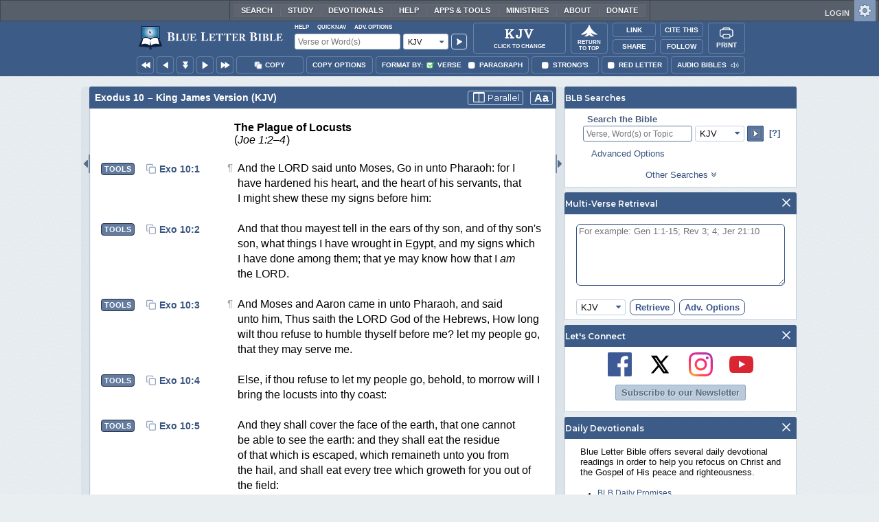

--- FILE ---
content_type: text/html;charset=UTF-8
request_url: https://www.blueletterbible.org/kjv/exo/10/18/s_60018
body_size: 52567
content:
<!DOCTYPE html>
	<html lang="en">
	  <head>
	    <meta charset="utf-8" />
		<meta http-equiv="X-UA-Compatible" content="IE=edge" /><script type="text/javascript">/* <![CDATA[ */_cf_loadingtexthtml="<img alt=' ' src='/cf_scripts/scripts/ajax/resources/cf/images/loading.gif'/>";
_cf_contextpath="";
_cf_ajaxscriptsrc="/cf_scripts/scripts/ajax";
_cf_jsonprefix='//';
_cf_websocket_port=8708;
_cf_flash_policy_port=1243;
_cf_websocket_ssl_port=8788;
_cf_clientid='DB71FEA8FE72F7146857BC382E1E54E9';/* ]]> */</script><script type="text/javascript" src="/cf_scripts/scripts/ajax/messages/cfmessage.js"></script>
<script type="text/javascript" src="/cf_scripts/scripts/ajax/package/cfajax.js"></script>

<script type="text/javascript">/* <![CDATA[ */
	ColdFusion.Ajax.importTag('CFAJAXPROXY');
/* ]]> */</script>

<script type="text/javascript">/* <![CDATA[ */
	var _cf_mBLB=ColdFusion.AjaxProxy.init('/cfblb/remoteExtensions/mBLB.cfc','mBLB');
	_cf_mBLB.prototype.setBodyFontSize=function(bodyFontSize) { return ColdFusion.AjaxProxy.invoke(this, "setBodyFontSize","", {bodyFontSize:bodyFontSize});};
	_cf_mBLB.prototype.setRtNavOrder=function(rtBubID,rtBubOrder) { return ColdFusion.AjaxProxy.invoke(this, "setRtNavOrder","", {rtBubID:rtBubID,rtBubOrder:rtBubOrder});};
	_cf_mBLB.prototype.setSessionSiteWideState=function(siteWideState,manualSize) { return ColdFusion.AjaxProxy.invoke(this, "setSessionSiteWideState","", {siteWideState:siteWideState,manualSize:manualSize});};
	_cf_mBLB.prototype.getRMAC_TenseDefinition=function(classification,definitionId) { return ColdFusion.AjaxProxy.invoke(this, "getRMAC_TenseDefinition","", {classification:classification,definitionId:definitionId});};
	_cf_mBLB.prototype.dailyPromiseDateIndex=function(dailyPromiseMonth) { return ColdFusion.AjaxProxy.invoke(this, "dailyPromiseDateIndex","", {dailyPromiseMonth:dailyPromiseMonth});};
	_cf_mBLB.prototype.setShowStrongsNonSticky=function(showStrongs) { return ColdFusion.AjaxProxy.invoke(this, "setShowStrongsNonSticky","", {showStrongs:showStrongs});};
	_cf_mBLB.prototype.dbdbgDateIndex=function(dbdbgMonth) { return ColdFusion.AjaxProxy.invoke(this, "dbdbgDateIndex","", {dbdbgMonth:dbdbgMonth});};
	_cf_mBLB.prototype.getToolTipContent=function(link,param) { return ColdFusion.AjaxProxy.invoke(this, "getToolTipContent","", {link:link,param:param});};
	_cf_mBLB.prototype.ping=function(t) { return ColdFusion.AjaxProxy.invoke(this, "ping","", {t:t});};
	_cf_mBLB.prototype.setBibleColor=function(bibleColor) { return ColdFusion.AjaxProxy.invoke(this, "setBibleColor","", {bibleColor:bibleColor});};
	_cf_mBLB.prototype.morneveDateIndex=function(morneveMonth) { return ColdFusion.AjaxProxy.invoke(this, "morneveDateIndex","", {morneveMonth:morneveMonth});};
	_cf_mBLB.prototype.getHPC_TenseDefinition=function(classification,definitionId) { return ColdFusion.AjaxProxy.invoke(this, "getHPC_TenseDefinition","", {classification:classification,definitionId:definitionId});};
	_cf_mBLB.prototype.setBodyGreekType=function(bodyGreekType) { return ColdFusion.AjaxProxy.invoke(this, "setBodyGreekType","", {bodyGreekType:bodyGreekType});};
	_cf_mBLB.prototype.setGreekTool=function(GreekTool) { return ColdFusion.AjaxProxy.invoke(this, "setGreekTool","", {GreekTool:GreekTool});};
	_cf_mBLB.prototype.closeWidget=function(bubbleID) { return ColdFusion.AjaxProxy.invoke(this, "closeWidget","", {bubbleID:bubbleID});};
	_cf_mBLB.prototype.setHebrewDiacritics=function(type) { return ColdFusion.AjaxProxy.invoke(this, "setHebrewDiacritics","", {type:type});};
	_cf_mBLB.prototype.setBodyFontType=function(bodyFontType) { return ColdFusion.AjaxProxy.invoke(this, "setBodyFontType","", {bodyFontType:bodyFontType});};
	_cf_mBLB.prototype.unSubDevos=function(devoId) { return ColdFusion.AjaxProxy.invoke(this, "unSubDevos","", {devoId:devoId});};
	_cf_mBLB.prototype.setDevoSubscriptions=function(devoIdModeList) { return ColdFusion.AjaxProxy.invoke(this, "setDevoSubscriptions","", {devoIdModeList:devoIdModeList});};
	_cf_mBLB.prototype.setGreekToolTheme=function(GreekToolTheme,CustomTheme) { return ColdFusion.AjaxProxy.invoke(this, "setGreekToolTheme","", {GreekToolTheme:GreekToolTheme,CustomTheme:CustomTheme});};
	_cf_mBLB.prototype.setViewport=function() { return ColdFusion.AjaxProxy.invoke(this, "setViewport","", {});};
	_cf_mBLB.prototype.setRedLetterNonSticky=function(redLetter) { return ColdFusion.AjaxProxy.invoke(this, "setRedLetterNonSticky","", {redLetter:redLetter});};
	_cf_mBLB.prototype.getConfirmContent=function(link,widgetID) { return ColdFusion.AjaxProxy.invoke(this, "getConfirmContent","", {link:link,widgetID:widgetID});};
	_cf_mBLB.prototype.fcbDateIndex=function(fcbMonth) { return ColdFusion.AjaxProxy.invoke(this, "fcbDateIndex","", {fcbMonth:fcbMonth});};
	_cf_mBLB.prototype.setBodyHebrewType=function(bodyHebrewType) { return ColdFusion.AjaxProxy.invoke(this, "setBodyHebrewType","", {bodyHebrewType:bodyHebrewType});};
	_cf_mBLB.prototype.setSquishy=function(Squishy) { return ColdFusion.AjaxProxy.invoke(this, "setSquishy","", {Squishy:Squishy});};
	_cf_mBLB.prototype.getRLD=function(mTranslation,mChapterID,mBibleIDList) { return ColdFusion.AjaxProxy.invoke(this, "getRLD","", {mTranslation:mTranslation,mChapterID:mChapterID,mBibleIDList:mBibleIDList});};
	_cf_mBLB.prototype.imgAlertClose=function() { return ColdFusion.AjaxProxy.invoke(this, "imgAlertClose","", {});};
	_cf_mBLB.prototype.setParaNonSticky=function(byVerse) { return ColdFusion.AjaxProxy.invoke(this, "setParaNonSticky","", {byVerse:byVerse});};
/* ]]> */</script>

<script type="text/javascript">/* <![CDATA[ */
	var _cf_mTools=ColdFusion.AjaxProxy.init('/cfblb/remoteExtensions/bible/mTools.cfc','mTools');
	_cf_mTools.prototype.setBibleOrder=function(versionID,versionOrder) { return ColdFusion.AjaxProxy.invoke(this, "setBibleOrder","", {versionID:versionID,versionOrder:versionOrder});};
	_cf_mTools.prototype.getToolContent=function(bibleTool,Translation,BibleID,additionalArgs) { return ColdFusion.AjaxProxy.invoke(this, "getToolContent","", {bibleTool:bibleTool,Translation:Translation,BibleID:BibleID,additionalArgs:additionalArgs});};
	_cf_mTools.prototype.verseHasSermonAudio=function(bibleID) { return ColdFusion.AjaxProxy.invoke(this, "verseHasSermonAudio","", {bibleID:bibleID});};
/* ]]> */</script>

<script type="text/javascript">/* <![CDATA[ */
	var _cf_mParallel=ColdFusion.AjaxProxy.init('/cfblb/remoteExtensions/bible/mParallel.cfc','mParallel');
	_cf_mParallel.prototype.setParallelPref=function(state,translation) { return ColdFusion.AjaxProxy.invoke(this, "setParallelPref","", {state:state,translation:translation});};
	_cf_mParallel.prototype.getBibleChapter=function(book,chapter,verShort,verseLayout) { return ColdFusion.AjaxProxy.invoke(this, "getBibleChapter","", {book:book,chapter:chapter,verShort:verShort,verseLayout:verseLayout});};
/* ]]> */</script>

<script type="text/javascript">/* <![CDATA[ */
	var _cf_appBarControls=ColdFusion.AjaxProxy.init('/cfblb/remoteExtensions/appBarControls.cfc','appBarControls');
	_cf_appBarControls.prototype.eventLogger=function(evData) { return ColdFusion.AjaxProxy.invoke(this, "eventLogger","", {evData:evData});};
	_cf_appBarControls.prototype.userRegistration=function(userEmail,userName,fName,userPass,userPass2,cid,Yenv) { return ColdFusion.AjaxProxy.invoke(this, "userRegistration","", {userEmail:userEmail,userName:userName,fName:fName,userPass:userPass,userPass2:userPass2,cid:cid,Yenv:Yenv});};
	_cf_appBarControls.prototype.sendLink=function(toEmail,sURL,subject,body) { return ColdFusion.AjaxProxy.invoke(this, "sendLink","", {toEmail:toEmail,sURL:sURL,subject:subject,body:body});};
	_cf_appBarControls.prototype.resendActivation=function() { return ColdFusion.AjaxProxy.invoke(this, "resendActivation","", {});};
	_cf_appBarControls.prototype.getGoBackPage=function(locationPathName) { return ColdFusion.AjaxProxy.invoke(this, "getGoBackPage","", {locationPathName:locationPathName});};
	_cf_appBarControls.prototype.updateBiblePicker=function(field,data) { return ColdFusion.AjaxProxy.invoke(this, "updateBiblePicker","", {field:field,data:data});};
	_cf_appBarControls.prototype.forgotPassword=function(userEmail) { return ColdFusion.AjaxProxy.invoke(this, "forgotPassword","", {userEmail:userEmail});};
	_cf_appBarControls.prototype.setBAudioShortURL=function(a,b,c) { return ColdFusion.AjaxProxy.invoke(this, "setBAudioShortURL","", {a:a,b:b,c:c});};
	_cf_appBarControls.prototype.getPageCitation=function(docLocation,docTitle) { return ColdFusion.AjaxProxy.invoke(this, "getPageCitation","", {docLocation:docLocation,docTitle:docTitle});};
	_cf_appBarControls.prototype.getLoggedOut=function() { return ColdFusion.AjaxProxy.invoke(this, "getLoggedOut","", {});};
	_cf_appBarControls.prototype.setCopyTSK=function(mBibleID,clipOptions,showStrongs,Translation) { return ColdFusion.AjaxProxy.invoke(this, "setCopyTSK","", {mBibleID:mBibleID,clipOptions:clipOptions,showStrongs:showStrongs,Translation:Translation});};
	_cf_appBarControls.prototype.setShortURL=function(docLocation) { return ColdFusion.AjaxProxy.invoke(this, "setShortURL","", {docLocation:docLocation});};
	_cf_appBarControls.prototype.setCopyText=function(copySelections,clipOptions,showStrongs,Translation,relatedStrongs) { return ColdFusion.AjaxProxy.invoke(this, "setCopyText","", {copySelections:copySelections,clipOptions:clipOptions,showStrongs:showStrongs,Translation:Translation,relatedStrongs:relatedStrongs});};
	_cf_appBarControls.prototype.setCAudioShortURL=function(CID) { return ColdFusion.AjaxProxy.invoke(this, "setCAudioShortURL","", {CID:CID});};
	_cf_appBarControls.prototype.userUpdate=function(userEmail,fName,lName,forth) { return ColdFusion.AjaxProxy.invoke(this, "userUpdate","", {userEmail:userEmail,fName:fName,lName:lName,forth:forth});};
	_cf_appBarControls.prototype.getLoggedIn=function(userEmail,userPass,stayFresh) { return ColdFusion.AjaxProxy.invoke(this, "getLoggedIn","", {userEmail:userEmail,userPass:userPass,stayFresh:stayFresh});};
/* ]]> */</script>

<script type="text/javascript">/* <![CDATA[ */
	var _cf_toolTipLocal=ColdFusion.AjaxProxy.init('/cfblb/remoteExtensions/toolTip/toolTipLocal.cfc','toolTipLocal');
	_cf_toolTipLocal.prototype.getScripture=function(pathName,queryString,htext,style) { return ColdFusion.AjaxProxy.invoke(this, "getScripture","", {pathName:pathName,queryString:queryString,htext:htext,style:style});};
/* ]]> */</script>

		<title>Exodus 10 (KJV) - And he went out from</title>
		
			<meta name="Description" content="Exodus 10 - And he went out from Pharaoh, and intreated the LORD." />
		
		<meta name="HandheldFriendly" content="True" />
		<meta id="viewport" name="viewport" content="width=device-width, initial-scale=1.0" />

		

		<meta property="og:title" content="Exodus 10 :: King James Version (KJV)" />
		<meta property="og:image" content="https://www.blueletterbible.org/assets/images/blbFBpreview.jpg" />
		<meta property="og:type" content="article" />
		<meta property="og:url" content="https://www.blueletterbible.org/kjv/exo/10/18/s_60018" />
		<meta property="og:site_name" content="Blue Letter Bible" />
		<meta property="og:description" content="Exodus 10 - And he went out from Pharaoh, and intreated the LORD." />
		<meta property="fb:app_id" content="1441734249473003">

		<!-- Google+ Meta tags -->
		<meta itemprop="name" content="Exodus 10 :: King James Version (KJV)">
		<meta itemprop="description" content="Exodus 10 - And he went out from Pharaoh, and intreated the LORD.">
		<meta itemprop="image" content="https://www.blueletterbible.org/assets/images/blbFBpreview.jpg">

		<!-- Favicon, Apple Touch, and Microsoft Tile -->
		<link rel="apple-touch-icon-precomposed" sizes="57x57" href="/assets/images/favicon/apple-touch-icon-57x57.png" />
		<link rel="apple-touch-icon-precomposed" sizes="114x114" href="/assets/images/favicon/apple-touch-icon-114x114.png" />
		<link rel="apple-touch-icon-precomposed" sizes="72x72" href="/assets/images/favicon/apple-touch-icon-72x72.png" />
		<link rel="apple-touch-icon-precomposed" sizes="144x144" href="/assets/images/favicon/apple-touch-icon-144x144.png" />
		<link rel="apple-touch-icon-precomposed" sizes="60x60" href="/assets/images/favicon/apple-touch-icon-60x60.png" />
		<link rel="apple-touch-icon-precomposed" sizes="120x120" href="/assets/images/favicon/apple-touch-icon-120x120.png" />
		<link rel="apple-touch-icon-precomposed" sizes="76x76" href="/assets/images/favicon/apple-touch-icon-76x76.png" />
		<link rel="apple-touch-icon-precomposed" sizes="152x152" href="/assets/images/favicon/apple-touch-icon-152x152.png" />
		<link rel="icon" type="image/png" href="/assets/images/favicon/favicon-196x196.png" sizes="196x196" />
		<link rel="icon" type="image/png" href="/assets/images/favicon/favicon-96x96.png" sizes="96x96" />
		<link rel="icon" type="image/png" href="/assets/images/favicon/favicon-32x32.png" sizes="32x32" />
		<link rel="icon" type="image/png" href="/assets/images/favicon/favicon-16x16.png" sizes="16x16" />
		<link rel="icon" type="image/png" href="/assets/images/favicon/favicon-128.png" sizes="128x128" />
		<meta name="application-name" content="Blue Letter Bible"/>
		<meta name="msapplication-TileColor" content="#FFFFFF" />
		<meta name="msapplication-TileImage" content="/assets/images/favicon/mstile-144x144.png" />
		<meta name="msapplication-square70x70logo" content="/assets/images/favicon/mstile-70x70.png" />
		<meta name="msapplication-square150x150logo" content="/assets/images/favicon/mstile-150x150.png" />
		<meta name="msapplication-wide310x150logo" content="/assets/images/favicon/mstile-310x150.png" />
		<meta name="msapplication-square310x310logo" content="/assets/images/favicon/mstile-310x310.png" />

		
			<link href="https://www.blueletterbible.org/kjv/exo/10/1/" rel="canonical" />
			
			
			
				<link rel="amphtml" href="https://www.blueletterbible.org/sample/kjv/exo/10/1/">
			
			<link type="text/css" rel="stylesheet" href="/assets/css/layout-bible.css?tv=1768561524" />
		
					<link rel="stylesheet" href="/assets/css/bible.css?tv=1768561526" type="text/css" />
				
		
		
		<script src="https://use.fontawesome.com/dfb9a03635.js"></script>
		
		<script src='https://cdnjs.cloudflare.com/ajax/libs/dragula/3.7.3/dragula.min.js'></script>
		
		<link href="https://fonts.googleapis.com/css?family=Montserrat:400,500,600,700&display=swap" rel="stylesheet">
		<link href="https://fonts.googleapis.com/css2?family=Arbutus+Slab&display=swap" rel="stylesheet">

		
				<link rel="stylesheet" href="/assets/css/widgets/1001_blbSearch/blbSearch.css?tv=1768414920" type="text/css" />
			
				<link rel="stylesheet" href="/assets/css/widgets/1002_multiVerseRetrieval/multiVerseRetrieval.css?tv=1768414920" type="text/css" />
			
				<link rel="stylesheet" href="/assets/css/widgets/1015_socialNetworks/socialNetworks.css?tv=1768414920" type="text/css" />
			
				<link rel="stylesheet" href="/assets/css/widgets/1003_dailyDevotionals/dailyDevotionals.css?tv=1717779977" type="text/css" />
			
				<link rel="stylesheet" href="/assets/css/widgets/1004_dbrp/dbrp.css?tv=1717779977" type="text/css" />
			
				<link rel="stylesheet" href="/assets/css/widgets/1005_popularPages/popularPages.css?tv=1717779977" type="text/css" />
			
		<link type="text/css" rel="stylesheet" href="/assets/css/toolTip/BLBTagger.css?tv=1768561523" />

		
		<link type="text/css" rel="stylesheet" href="/assets/css/print.css?tv=1768414920" />

		<script type="text/javascript">if (top.location != location) {top.location.href = document.location.href;}</script>
		<script type="text/javascript" src="/assets/scripts/yui/build/yahoo/yahoo-min.js"></script>
		<script type="text/javascript" src="/assets/scripts/yui/build/yahoo-dom-event/yahoo-dom-event.js"></script>
		<script type="text/javascript" src="/assets/scripts/yui/build/selector/selector-min.js"></script>
		<script type="text/javascript" src="/assets/scripts/yui/build/event-delegate/event-delegate-min.js"></script>
		<script type="text/javascript" src="/assets/scripts/yui/build/animation/animation-min.js"></script>
		<script type="text/javascript" src="/assets/scripts/yui/build/dragdrop/dragdrop-min.js"></script>
		<script type="text/javascript" src="/assets/scripts/loadNext.js"></script>

		
		<script async src="https://securepubads.g.doubleclick.net/tag/js/gpt.js"></script>
		<script> window.googletag = window.googletag || {cmd: []}; </script>
	
			<script type="text/javascript">
				googletag.cmd.push(function() {
					googletag.defineSlot('/116025902/BLB_336x100_Partner', [336, 100], 'div-gpt-ad-BLB_336x100_Partner-1').addService(googletag.pubads());
					googletag.defineSlot('/116025902/BLB_300x250_LowRight1_Study', [300, 250], 'div-gpt-ad-300x250_LowRight1-1').addService(googletag.pubads());
					googletag.defineSlot('/116025902/BLB_300x250_LowRight2_Study', [300, 250], 'div-gpt-ad-300x250_LowRight2-1').addService(googletag.pubads());
					googletag.defineSlot('/116025902/BLB_300x250_MidRight1_Study', [300, 250], 'div-gpt-ad-300x250_MidRight1-1').addService(googletag.pubads());
					googletag.defineSlot('/116025902/BLB_300x250_STF', [300, 250], 'div-gpt-ad-300x250_STF-1').addService(googletag.pubads());
					googletag.pubads().collapseEmptyDivs();
					googletag.enableServices();
				});
			</script>
		

		<script type="text/javascript" src="/assets/scripts/queryCommandSupported.js"></script>

		
		<script type="text/javascript" src="/assets/scripts/base64.js?tv=1768414919"></script>
		
		<script type="text/javascript" src="/assets/scripts/polyFill.js?tv=1768414920"></script>
		
		<script type="text/javascript" src="/assets/scripts/blb.js?tv=1768414919"></script>
		
		<script type="text/javascript" src="/assets/scripts/blbProtoTypes.js?tv=1768414919"></script>

		<script type="text/javascript" src="/assets/scripts/clipboardjs/clipboard.js"></script>
		

		
		<script type="text/javascript" src="/assets/scripts/blbMenu.js?tv=1768414919"></script>
		
		<script type="text/javascript" src="/assets/scripts/blbResponsiveMenu.js?tv=1768414919"></script>
		
		<script type="text/javascript" src="/assets/scripts/contextBar.js?tv=1768414920"></script>
		
		<script type="text/javascript" src="/assets/scripts/rtNavBubbles.js?tv=1768414920"></script>

		
				<script src="/assets/scripts/widgets/1001_blbSearch/blbSearch.js?tv=1768414920" type="text/javascript"></script>
			
				<script src="/assets/scripts/widgets/1002_multiVerseRetrieval/multiVerseRetrieval.js?tv=1768414920" type="text/javascript"></script>
			
				<script src="/assets/scripts/widgets/1006_popularMedia/popularMedia.js?tv=1768414920" type="text/javascript"></script>
			
					<script src="/assets/scripts/conc.js?tv=1768414920" type="text/javascript"></script>
				
					<script src="/assets/scripts/vrsn.js?tv=1768414920" type="text/javascript"></script>
				
					<script src="/assets/scripts/tsk.js?tv=1768414920" type="text/javascript"></script>
				
					<script src="/assets/scripts/biblePage.js?tv=1768414919" type="text/javascript"></script>
				
					<script src="/assets/scripts/commPage.js?tv=1768414920" type="text/javascript"></script>
				
					<script src="/assets/scripts/sermonAudio.js?tv=1768414920" type="text/javascript"></script>
				
					<script src="/assets/scripts/contentTagger.js?tv=1768414920" type="text/javascript"></script>
				
					<script src="/assets/scripts/iro/iro.min.js?tv=1768414920" type="text/javascript"></script>
				
					<script src="/assets/scripts/interlinearColors.js?tv=1768414920" type="text/javascript"></script>
				
		<style type="text/css">
			:root {
			
				--ct-pronoun-secondary-color: #C7CBF5;
			
				--ct-article-primary-color: #9D0059;
			
				--ct-interjection-primary-color: #443A63;
			
				--ct-verb-primary-color: #03451E;
			
				--ct-verb-drop-shadow-color: #E4FFF4;
			
				--ct-verb-secondary-color: #A7F4D2;
			
				--ct-preposition-primary-color: #42712E;
			
				--ct-noun-secondary-color: #F9E3BE;
			
				--ct-conjunction-primary-color: #1D3947;
			
				--ct-noun-primary-color: #853B00;
			
				--ct-preposition-secondary-color: #C1EBAF;
			
				--ct-adverb-secondary-color: #DFBEE9;
			
				--ct-particle-drop-shadow-color: #E4FFFD;
			
				--ct-conjunction-secondary-color: #D4E7F1;
			
				--ct-interjection-drop-shadow-color: #F7F5FD;
			
				--ct-pronoun-primary-color: #252995;
			
				--ct-adjective-secondary-color: #F9C2C5;
			
				--ct-adjective-primary-color: #6B0D18;
			
				--ct-adjective-drop-shadow-color: #FFEFF0;
			
				--ct-article-secondary-color: #F6C2E7;
			
				--ct-preposition-drop-shadow-color: #F3FFEE;
			
				--ct-pronoun-drop-shadow-color: #EDEFFF;
			
				--ct-adverb-primary-color: #4B0867;
			
				--ct-article-drop-shadow-color: #FFF6FC;
			
				--ct-conjunction-drop-shadow-color: #F4FBFF;
			
				--ct-particle-secondary-color: #BAE9E6;
			
				--ct-interjection-secondary-color: #CEC3E9;
			
				--ct-adverb-drop-shadow-color: #FCF4FF;
			
				--ct-noun-drop-shadow-color: #FFF8EC;
			
				--ct-particle-primary-color: #03423E;
			
			}
		</style>

		

	
		<script async src="https://www.googletagmanager.com/gtag/js?id=G-ZN855X7LMQ"></script>
		<script>
		  window.dataLayer = window.dataLayer || [];
		  function gtag(){dataLayer.push(arguments);}
		  gtag('js', new Date());
		  gtag('set', 'content_group', 'Bible Pages');
		  gtag('config', 'G-ZN855X7LMQ');	// GA4
		  gtag('config', 'UA-11006531-6'); 	// GA-Universal
		</script>

		<!-- Matomo Tag Manager -->
		<script>
			var _mtm = window._mtm = window._mtm || [];
			_mtm.push({'mtm.startTime': (new Date().getTime()), 'event': 'mtm.Start'});
			(function() {
				var d=document, g=d.createElement('script'), s=d.getElementsByTagName('script')[0];
				g.async=true;
				g.src='https://cdn.matomo.cloud/blueletterbible.matomo.cloud/container_m8UtSje2.js';
				s.parentNode.insertBefore(g,s);
			})();
		</script>
		<!-- End Matomo Tag Manager -->
		
		
		
		<script type="text/javascript">
			window.cfLayout = "blbBibleLayout";
			let Translation = 'KJV';
			if(typeof BLB == 'undefined') BLB = {};
			if(typeof BLB.Tagger == 'undefined') BLB.Tagger = {};
			BLB.Tagger.Translation = 'KJV';
			window.bibleParallel = false;
			window.bibleParallelVersion = 'KJV';
			window.siteWideState = false;
			window.ShortName = 'Exo';
			window.Chapter = 10;
			window.isAudio = true;
			window.byVerse = true;
			window.redLetter = false;
			window.showStrongs	= false;
			window.hebrewMarks = 5;
			window.root = true;
			window.assetsSource = '/assets/';
			BLB.Bible.insertDefault = 'conc';
			BLB.contextBar.clipOptions = {order:'co_prv', refDelim:'co_rds', numDelim:'co_ndnd', misc:{co_abbrev:true, co_quoted:false, co_sqrbrkt:false, co_sblabbrev:false, co_endash:false}};
			BLB.copyOptions = BLB.contextBar.clipOptions;
		</script>
	</head>

	

	<body id="bodTag" class="bible morph-theme-lt fontTypeArial fontH_SBLHebrew fontG_Gentium">
		
		<script type="text/javascript">
			if(localStorage.getItem('blb_viewport') == null) localStorage.setItem('blb_viewport', false);
			var blb_viewport = JSON.parse(localStorage.getItem('blb_viewport'));
			if(blb_viewport) {
				document.querySelector('#bodTag').classList.add('viewport');
				document.querySelector('#viewport').setAttribute('content', 'width=1024');
			} else {
				document.querySelector('#bodTag').classList.remove('viewport');
				document.querySelector('#viewport').setAttribute('content', 'width=device-width, initial-scale=1.0');
			}
		</script>
		<div id="broughtBy" class="print_only"><p><img src="/assets/images/printBLB.svg" alt="Brought to you by the Blue Letter Bible" /></p></div>

		
<div id="appBar" class="topBar show-for-large">
	<div id="appContent">
		<div id="blbHome" data-ev-cat="AppBar" data-ev-action="BLB Logo Click" data-ev-label="BLB Logo Home Link [Desktop]">
			<a href="/"><img src="/assets/images/svg/blb-logo-appbar.svg" alt="Home" class="appspace_logo" /></a>
		</div>
		<div id="appSearch">
			<form action="/search/preSearch.cfm" name="appBarSearch" id="appBarSearch" method="post">
				<input type="hidden" name="t" value="KJV" />
				<div class="appsearch-top">
					<div class="quicklinks">
						<span id="searchHelps01" data-ev-cat="AppBar" data-ev-action="Help Click" data-ev-label="Search Help Popup [Desktop]" alt="Click for Help">Help</span>
						<span id="appBarQN" data-ev-cat="AppBar" data-ev-action="QuickNav Click" data-ev-label="QuickNav Popup  [Desktop]" alt="Click for QuickNav">QuickNav</span>
						<span id="appBarAO" data-ev-cat="AppBar" data-ev-action="Adv. Options Click" data-ev-label="Adv. Options Popup [Desktop]" alt="Click for Advanced Search Options">Adv. Options</span>
					</div>
				</div>
				<div class="appsearch-bottom">
					<div>
						<input placeholder="Verse or Word(s)" type="text" name="Criteria" class="verse-input" />
					</div>
					
					<div id="selectBox">
						<div id="selectDropU" data-ev-cat="AppBar" data-ev-action="Translation Dropdown [Small] Click" data-ev-label="Translation Selection Dropdown [Small Desktop] Click">
							<div alt="Search KJV" title="Search KJV" id="selectedSearchDiv" class="appsearch-drop"><span>KJV</span></div>
						</div>
						
					</div>
					<div>
						<input type="image" src="/assets/images/appBar_top/app_search_go.svg" class="app-search-go" alt="Go!" title="Go!" />
					</div>
				</div>
				
				<div class="hidden" id="appBarAdvOptMenu">
					<div>
						<div id="clearAppBarOptMenu">
							<a id="clearAppBarAnchorMenu">Clear Advanced Options</a>
						</div>
						<p>Search a pre-defined list</p>
						<p>
							<select size="1" name="csr">
								<option value="0" class="ddOption1">The Whole Bible</option>
								<option value="1" class="ddOption2">The Old Testament</option>
								<option value="9" class="ddOption2">The New Testament</option>
								<option value="00" class="ddOption1" disabled>&#x2500;&#x2500;&#x2500;&#x2500;&#x2500;&#x2500;&#x2500;&#x2500;&#x2500;&#x2500;&#x2500;&#x2500;&#x2500;&#x2500;</option>
								<option value="2">Pentateuch</option>
								<option value="3">Historical Books</option>
								<option value="4">Poetical Books</option>
								<option value="5">Wisdom Literature</option>
								<option value="6">Prophets</option>
								<option value="7">Major Prophets</option>
								<option value="8">Minor Prophets</option>
								<option value="00" class="ddOption1" disabled>&#x2500;&#x2500;&#x2500;&#x2500;&#x2500;&#x2500;&#x2500;&#x2500;&#x2500;&#x2500;&#x2500;&#x2500;&#x2500;&#x2500;</option>
								<option value="10">The Gospels</option>
								<option value="11">Luke-Acts</option>
								<option value="12">Pauline Epistles</option>
								<option value="13">General Epistles</option>
								<option value="14">Johannine Writings</option>
								<option value="00" class="ddOption1" disabled>&#x2500;&#x2500;&#x2500;&#x2500;&#x2500;&#x2500;&#x2500;&#x2500;&#x2500;&#x2500;&#x2500;&#x2500;&#x2500;&#x2500;</option>
								<option value="Gen">Genesis</option><option value="Exo">Exodus</option><option value="Lev">Leviticus</option><option value="Num">Numbers</option><option value="Deu">Deuteronomy</option><option value="Jos">Joshua</option><option value="Jdg">Judges</option><option value="Rth">Ruth</option><option value="1Sa">1 Samuel</option><option value="2Sa">2 Samuel</option><option value="1Ki">1 Kings</option><option value="2Ki">2 Kings</option><option value="1Ch">1 Chronicles</option><option value="2Ch">2 Chronicles</option><option value="Ezr">Ezra</option><option value="Neh">Nehemiah</option><option value="Est">Esther</option><option value="Job">Job</option><option value="Psa">Psalms</option><option value="Pro">Proverbs</option><option value="Ecc">Ecclesiastes</option><option value="Sng">Song of Songs</option><option value="Isa">Isaiah</option><option value="Jer">Jeremiah</option><option value="Lam">Lamentations</option><option value="Eze">Ezekiel</option><option value="Dan">Daniel</option><option value="Hos">Hosea</option><option value="Joe">Joel</option><option value="Amo">Amos</option><option value="Oba">Obadiah</option><option value="Jon">Jonah</option><option value="Mic">Micah</option><option value="Nah">Nahum</option><option value="Hab">Habakkuk</option><option value="Zep">Zephaniah</option><option value="Hag">Haggai</option><option value="Zec">Zechariah</option><option value="Mal">Malachi</option><option value="Mat">Matthew</option><option value="Mar">Mark</option><option value="Luk">Luke</option><option value="Jhn">John</option><option value="Act">Acts</option><option value="Rom">Romans</option><option value="1Co">1 Corinthians</option><option value="2Co">2 Corinthians</option><option value="Gal">Galatians</option><option value="Eph">Ephesians</option><option value="Phl">Philippians</option><option value="Col">Colossians</option><option value="1Th">1 Thessalonians</option><option value="2Th">2 Thessalonians</option><option value="1Ti">1 Timothy</option><option value="2Ti">2 Timothy</option><option value="Tit">Titus</option><option value="Phm">Philemon</option><option value="Heb">Hebrews</option><option value="Jas">James</option><option value="1Pe">1 Peter</option><option value="2Pe">2 Peter</option><option value="1Jo">1 John</option><option value="2Jo">2 John</option><option value="3Jo">3 John</option><option value="Jde">Jude</option><option value="Rev">Revelation</option>
							</select>
						</p>
						<hr />
						<p><b>OR</b> Select a range of biblical books</p>
						<p><span>From:</span></p>
						<p><select size="1" name="csrf">
							<option value="0" class="ddOption1">Select a Beginning Point</option>
							<option value="Gen">Genesis</option><option value="Exo">Exodus</option><option value="Lev">Leviticus</option><option value="Num">Numbers</option><option value="Deu">Deuteronomy</option><option value="Jos">Joshua</option><option value="Jdg">Judges</option><option value="Rth">Ruth</option><option value="1Sa">1 Samuel</option><option value="2Sa">2 Samuel</option><option value="1Ki">1 Kings</option><option value="2Ki">2 Kings</option><option value="1Ch">1 Chronicles</option><option value="2Ch">2 Chronicles</option><option value="Ezr">Ezra</option><option value="Neh">Nehemiah</option><option value="Est">Esther</option><option value="Job">Job</option><option value="Psa">Psalms</option><option value="Pro">Proverbs</option><option value="Ecc">Ecclesiastes</option><option value="Sng">Song of Songs</option><option value="Isa">Isaiah</option><option value="Jer">Jeremiah</option><option value="Lam">Lamentations</option><option value="Eze">Ezekiel</option><option value="Dan">Daniel</option><option value="Hos">Hosea</option><option value="Joe">Joel</option><option value="Amo">Amos</option><option value="Oba">Obadiah</option><option value="Jon">Jonah</option><option value="Mic">Micah</option><option value="Nah">Nahum</option><option value="Hab">Habakkuk</option><option value="Zep">Zephaniah</option><option value="Hag">Haggai</option><option value="Zec">Zechariah</option><option value="Mal">Malachi</option><option value="Mat">Matthew</option><option value="Mar">Mark</option><option value="Luk">Luke</option><option value="Jhn">John</option><option value="Act">Acts</option><option value="Rom">Romans</option><option value="1Co">1 Corinthians</option><option value="2Co">2 Corinthians</option><option value="Gal">Galatians</option><option value="Eph">Ephesians</option><option value="Phl">Philippians</option><option value="Col">Colossians</option><option value="1Th">1 Thessalonians</option><option value="2Th">2 Thessalonians</option><option value="1Ti">1 Timothy</option><option value="2Ti">2 Timothy</option><option value="Tit">Titus</option><option value="Phm">Philemon</option><option value="Heb">Hebrews</option><option value="Jas">James</option><option value="1Pe">1 Peter</option><option value="2Pe">2 Peter</option><option value="1Jo">1 John</option><option value="2Jo">2 John</option><option value="3Jo">3 John</option><option value="Jde">Jude</option><option value="Rev">Revelation</option>
						</select></p>
						<p><span>To:</span></p>
						<p><select size="1" name="csrt">
							<option value="0" class="ddOption1">Select an Ending Point</option>
							<option value="Gen">Genesis</option><option value="Exo">Exodus</option><option value="Lev">Leviticus</option><option value="Num">Numbers</option><option value="Deu">Deuteronomy</option><option value="Jos">Joshua</option><option value="Jdg">Judges</option><option value="Rth">Ruth</option><option value="1Sa">1 Samuel</option><option value="2Sa">2 Samuel</option><option value="1Ki">1 Kings</option><option value="2Ki">2 Kings</option><option value="1Ch">1 Chronicles</option><option value="2Ch">2 Chronicles</option><option value="Ezr">Ezra</option><option value="Neh">Nehemiah</option><option value="Est">Esther</option><option value="Job">Job</option><option value="Psa">Psalms</option><option value="Pro">Proverbs</option><option value="Ecc">Ecclesiastes</option><option value="Sng">Song of Songs</option><option value="Isa">Isaiah</option><option value="Jer">Jeremiah</option><option value="Lam">Lamentations</option><option value="Eze">Ezekiel</option><option value="Dan">Daniel</option><option value="Hos">Hosea</option><option value="Joe">Joel</option><option value="Amo">Amos</option><option value="Oba">Obadiah</option><option value="Jon">Jonah</option><option value="Mic">Micah</option><option value="Nah">Nahum</option><option value="Hab">Habakkuk</option><option value="Zep">Zephaniah</option><option value="Hag">Haggai</option><option value="Zec">Zechariah</option><option value="Mal">Malachi</option><option value="Mat">Matthew</option><option value="Mar">Mark</option><option value="Luk">Luke</option><option value="Jhn">John</option><option value="Act">Acts</option><option value="Rom">Romans</option><option value="1Co">1 Corinthians</option><option value="2Co">2 Corinthians</option><option value="Gal">Galatians</option><option value="Eph">Ephesians</option><option value="Phl">Philippians</option><option value="Col">Colossians</option><option value="1Th">1 Thessalonians</option><option value="2Th">2 Thessalonians</option><option value="1Ti">1 Timothy</option><option value="2Ti">2 Timothy</option><option value="Tit">Titus</option><option value="Phm">Philemon</option><option value="Heb">Hebrews</option><option value="Jas">James</option><option value="1Pe">1 Peter</option><option value="2Pe">2 Peter</option><option value="1Jo">1 John</option><option value="2Jo">2 John</option><option value="3Jo">3 John</option><option value="Jde">Jude</option><option value="Rev">Revelation</option>
						</select></p>
						<hr />
						<p><b>OR</b> Custom Selection:</p>
						<p><input type="text" title="Use semicolons to separate groups
Gen;Jdg;Psa-Mal
Rom 3-12; Mat 1:15;Mat 5:12-22
" name="cscs" value="" autocomplete="off" /></p>
						<p>Use semicolons to separate groups:<br /> 'Gen;Jdg;Psa-Mal' or 'Rom 3-12;Mat 1:15;Mat 5:12-22'</p>
					</div>
					<div class="menuOptionsArrow"><img src="/assets/images/menu/menuOptionsArrowTop.png" alt="decorative arrow" /></div>
					<div onClick="BLB.switchShowState('appBarAdvOptMenu');" class="menuOptionsClose"><img src="/assets/images/menu/menuOptionsClose_a.png" alt="Close Advanced Options" /></div>
				</div>
			</form>
		
		</div>
		
		<div id="appVersion" data-ev-cat="AppBar" data-ev-action="Translation Dropdown [Large] Click" data-ev-label="Translation Selection Dropdown [Large Desktop] Click">
			<p><span alt="Your Bible Version is the KJV" class="bible-title">KJV</span></p>
			<p><span class="bible-title-sub">Click to Change</span></p>
		</div>
		<div id="scrollTop" data-ev-cat="AppBar" data-ev-action="Return to Top Click" data-ev-label="Return to Top [Desktop] Click" onClick="window.scrollTo(0, 0);">
			<img src="/assets/images/appBar_top/return-top.svg" alt="Return to Top" class="topbar-icon">
			<p alt="Go to Top">Return to Top</p>
		</div>
		<div id="appSoc">
			<div class="appsocial-left">
				<a id="pageLink" data-ev-cat="AppBar" data-ev-action="Link this Page Click" data-ev-label="Link this Page [Desktop] Click">Link</a>
				<a id="appShare" data-ev-cat="AppBar" data-ev-action="Share this Page Click" data-ev-label="Share this Page [Desktop] Click">Share</a>
			</div>
			<div class="appsocial-right">
				<a id="pageCite" data-ev-cat="AppBar" data-ev-action="Cite this Page Click" data-ev-label="Cite this Page [Desktop] Click">Cite This</a>
				<a id="appFollow" data-ev-cat="AppBar" data-ev-action="Follow BLB Click" data-ev-label="Follow BLB [Desktop] Click">Follow</a>
			</div>
		</div>
		<div id="appPrint" data-ev-cat="AppBar" data-ev-action="Print this Page Click" data-ev-label="Print this Page [Desktop] Click" onClick="window.print();">
			<img src="/assets/images/appBar_top/print-icon.svg" alt="Printer Icon" class="topbar-icon">
			<p alt="Printable Page">Print</p>
		</div>
	</div>
</div>


	<div id="contextBarT" class="show-for-large">
		<div class="context-btn-group">

			<div class="navBibleButtons">			
				
				<a id="ctxtPB" class="context-btn" href="/kjv/gen/1/1/" title="Previous Book (Genesis 1)" data-ev-cat="Bible" data-ev-action="Context Bar Previous Book Click" data-ev-label="Context Bar Previous Book Click [Desktop]" alt="Previous Book">
					<svg xmlns="http://www.w3.org/2000/svg" viewBox="0 0 12 10" class="context-icon"><path fill-rule="evenodd" d="M6.882 5.734v3.29l-6.28-4.23 6.28-4.23v3.29L11.767.562v8.461l-4.885-3.29Z" clip-rule="evenodd"/></svg>
				</a>
				
				<a id="ctxtPC" class="context-btn" href="/kjv/exo/9/1/" data-ev-cat="Bible" data-ev-action="Context Bar Previous Chapter Click" data-ev-label="Context Bar Previous Chapter Click [Desktop]" alt="Previous Chapter" title="Previous Chapter (Exodus 9)">
					<svg xmlns="http://www.w3.org/2000/svg" viewBox="0 0 7 10" class="context-icon ct-small"><path d="M.35 4.879 6.63.649v8.46L.35 4.88Z"/></svg>
				</a>
				
				<a id="ctxtQN" class="context-btn" data-ev-cat="Bible" data-ev-action="Context Bar Quick Nav Click" data-ev-label="Context Bar Quick Nav Click [Desktop]" alt="Quick Nav" title="Quick Nav">
					<svg xmlns="http://www.w3.org/2000/svg" viewBox="0 0 10 12" class="context-icon ct-small"><path fill-rule="evenodd" d="M5.97 5.298h3.29L5.03 11.58.798 5.299h3.29L.8.413h8.46L5.97 5.298Z" clip-rule="evenodd"/></svg>
				</a>
				
				<a id="ctxtNC" class="context-btn" href="/kjv/exo/11/1/" data-ev-cat="Bible" data-ev-action="Context Bar Next Chapter Click" data-ev-label="Context Bar Next Chapter Click [Desktop]" alt="Next Chapter" title="Next Chapter (Exodus 11)">
					<svg xmlns="http://www.w3.org/2000/svg" viewBox="0 0 7 9" class="context-icon ct-small marLeft2"><path d="M6.625 4.448.345 8.68V.218l6.28 4.23Z"/></svg>
				</a>
				
				<a id="ctxtNB" class="context-btn" href="/kjv/lev/1/1/" data-ev-cat="Bible" data-ev-action="Context Bar Next Book Click" data-ev-label="Context Bar Next Book Click [Desktop]" alt="Next Book" title="Next Book (Leviticus 1)">
					<svg xmlns="http://www.w3.org/2000/svg" viewBox="0 0 12 10" class="context-icon"><path fill-rule="evenodd" d="m5.583 9.024 6.28-4.23-6.28-4.23v3.29L.698.563v8.46l4.885-3.29v3.29Z" clip-rule="evenodd"/></svg>
				</a>
			</div>
	
			
			<div id="copyAct" class="context-btn cn-text" data-clipboard data-ev-cat="Bible" data-ev-action="Context Bar Copy Click" data-ev-label="Context Bar Copy Click [Desktop]" alt="Copy Verses">
				<svg fill="none" xmlns="http://www.w3.org/2000/svg" viewBox="0 0 12 12" class="icon-inner icon-inner-left"><g clip-path="url(#a)"><rect x="1.063" y="1.063" width="6.985" height="6.985" rx="1.063" fill="#fff"/><rect x="3.947" y="4.1" width="7.137" height="6.985" rx="1.063" fill="#fff"/><path d="M2 8c-.55 0-1-.45-1-1V2c0-.55.45-1 1-1h5c.55 0 1 .45 1 1M5 4h5a1 1 0 0 1 1 1v5a1 1 0 0 1-1 1H5a1 1 0 0 1-1-1V5a1 1 0 0 1 1-1Z" stroke="#99A6BD" stroke-linecap="round" stroke-linejoin="round"/></g><defs><clipPath id="a"><path fill="#fff" d="M0 0h12v12H0z"/></clipPath></defs></svg>Copy
			</div>
			
			<div id="copyOpt" class="context-btn cn-text" data-ev-cat="Bible" data-ev-action="Context Bar Copy Options Click" data-ev-label="Context Bar Copy Options Click [Desktop]" alt="Copy Options">Copy Options</div>
	
			
			<div id="byVerse" class="context-btn cn-text " data-ev-cat="Bible" data-ev-action="Context Bar Formatting Toggle Click" data-ev-label="Context Bar Formatting Toggle Click [Desktop]" alt="Format by Verse or Paragraph">
				<span class="marRight5">Format by:</span>
			
				<span class="cb checked">
				
					<svg xmlns="http://www.w3.org/2000/svg" viewBox="0 0 14 11" class="checkDisabled icon-inner icon-inner-left"><rect width="9.618" height="9.618" x=".691" y=".691" stroke-width="1.382" rx="2.073"/><path stroke-width="1.75" d="m1.619 1.381 8 8"/></svg>
					
				
					<svg xmlns="http://www.w3.org/2000/svg" viewBox="0 0 14 11" class="checkOff icon-inner icon-inner-left"><rect width="11" height="11" rx="2.764"/></svg>
				
					<svg xmlns="http://www.w3.org/2000/svg" viewBox="0 0 14 11" class="checkOn icon-inner icon-inner-left"><g clip-path="url(#clip-verse)"><rect width="9.618" height="9.618" x=".691" y=".691"  stroke-width="1.382" rx="2.073"/><path d="M13.265.231a.653.653 0 0 1 .162.249.736.736 0 0 1 0 .31c.02.098.02.198 0 .296a.653.653 0 0 1-.162.248L6.639 8.322a.677.677 0 0 1-.235.171.661.661 0 0 1-.56 0 .677.677 0 0 1-.235-.17L2.664 5.215a.765.765 0 0 1-.22-.544.797.797 0 0 1 .455-.732.675.675 0 0 1 .796.174l2.43 2.562 6.11-6.445a.678.678 0 0 1 .235-.17.659.659 0 0 1 .515-.016c.09.039.17.097.236.17l.044.016Z"/></g><defs><clipPath id="clip-verse"><path d="M0 0h14v11H0z"/></clipPath></defs></svg>
				</span>
				<span class="marRight10">Verse</span>
			
				<span class="cb ">
				
					<svg xmlns="http://www.w3.org/2000/svg" viewBox="0 0 14 11" class="checkDisabled icon-inner icon-inner-left"><rect width="9.618" height="9.618" x=".691" y=".691" stroke-width="1.382" rx="2.073"/><path stroke-width="1.75" d="m1.619 1.381 8 8"/></svg>
				
					<svg xmlns="http://www.w3.org/2000/svg" viewBox="0 0 14 11" class="checkOff icon-inner icon-inner-left"><rect width="11" height="11" rx="2.764"/></svg>
				
					<svg xmlns="http://www.w3.org/2000/svg" viewBox="0 0 14 11" class="checkOn icon-inner icon-inner-left"><g clip-path="url(#clip-para)"><rect width="9.618" height="9.618" x=".691" y=".691" stroke-width="1.382" rx="2.073"/><path d="M13.265.231a.653.653 0 0 1 .162.249.736.736 0 0 1 0 .31c.02.098.02.198 0 .296a.653.653 0 0 1-.162.248L6.639 8.322a.677.677 0 0 1-.235.171.661.661 0 0 1-.56 0 .677.677 0 0 1-.235-.17L2.664 5.215a.765.765 0 0 1-.22-.544.797.797 0 0 1 .455-.732.675.675 0 0 1 .796.174l2.43 2.562 6.11-6.445a.678.678 0 0 1 .235-.17.659.659 0 0 1 .515-.016c.09.039.17.097.236.17l.044.016Z"/></g><defs><clipPath id="clip-para"><path d="M0 0h14v11H0z"/></clipPath></defs></svg>
				</span>
				<span>Paragraph</span>
			</div>
			
			<div id="showStrongs" class="cb  context-btn cn-text" data-ev-cat="Bible" data-ev-action="Context Bar Show Strongs Click" data-ev-label="Context Bar Show Strongs Click [Desktop]" alt="Show Strongs">
			
				<svg xmlns="http://www.w3.org/2000/svg" viewBox="0 0 14 11" class="checkDisabled icon-inner icon-inner-left"><rect width="9.618" height="9.618" x=".691" y=".691" stroke-width="1.382" rx="2.073"/><path stroke-width="1.75" d="m1.619 1.381 8 8"/></svg>
			
				<svg xmlns="http://www.w3.org/2000/svg" viewBox="0 0 14 11" class="checkOff icon-inner icon-inner-left"><rect width="11" height="11" rx="2.764"/></svg>
			
				<svg xmlns="http://www.w3.org/2000/svg" viewBox="0 0 14 11" class="checkOn icon-inner icon-inner-left">
					<g clip-path="url(#clip-strongs)">
						<rect width="9.618" height="9.618" x=".691" y=".691" stroke-width="1.382" rx="2.073"/>
						<path d="M13.265.231a.653.653 0 0 1 .162.249.736.736 0 0 1 0 .31c.02.098.02.198 0 .296a.653.653 0 0 1-.162.248L6.639 8.322a.677.677 0 0 1-.235.171.661.661 0 0 1-.56 0 .677.677 0 0 1-.235-.17L2.664 5.215a.765.765 0 0 1-.22-.544.797.797 0 0 1 .455-.732.675.675 0 0 1 .796.174l2.43 2.562 6.11-6.445a.678.678 0 0 1 .235-.17.659.659 0 0 1 .515-.016c.09.039.17.097.236.17l.044.016Z"/></g>
						<defs>
							<clipPath id="clip-strongs">
								<path d="M0 0h14v11H0z"/>
							</clipPath>
						</defs>
					</svg>
				Strong's
			</div>
			
			<div id="redLetter" class="cb  context-btn cn-text" data-ev-cat="Bible" data-ev-action="Context Bar Red Letter Toggle Click" data-ev-label="Context Bar Red Letter Toggle Click [Desktop]" alt="Red Letter On">
			
				<svg xmlns="http://www.w3.org/2000/svg" viewBox="0 0 14 11" class="checkDisabled icon-inner icon-inner-left"><rect width="9.618" height="9.618" x=".691" y=".691" stroke-width="1.382" rx="2.073"/><path stroke-width="1.75" d="m1.619 1.381 8 8"/></svg>
			
				<svg xmlns="http://www.w3.org/2000/svg" viewBox="0 0 14 11" class="checkOff icon-inner icon-inner-left"><rect width="11" height="11" rx="2.764"/></svg>
			
				<svg xmlns="http://www.w3.org/2000/svg" viewBox="0 0 14 11" class="checkOn icon-inner icon-inner-left"><g clip-path="url(#clip-redletter)"><rect width="9.618" height="9.618" x=".691" y=".691"  stroke-width="1.382" rx="2.073"/><path d="M13.265.231a.653.653 0 0 1 .162.249.736.736 0 0 1 0 .31c.02.098.02.198 0 .296a.653.653 0 0 1-.162.248L6.639 8.322a.677.677 0 0 1-.235.171.661.661 0 0 1-.56 0 .677.677 0 0 1-.235-.17L2.664 5.215a.765.765 0 0 1-.22-.544.797.797 0 0 1 .455-.732.675.675 0 0 1 .796.174l2.43 2.562 6.11-6.445a.678.678 0 0 1 .235-.17.659.659 0 0 1 .515-.016c.09.039.17.097.236.17l.044.016Z"/></g><defs><clipPath id="clip-redletter"><path d="M0 0h14v11H0z"/></clipPath></defs></svg>
				Red Letter
			</div>
			
			<div id="audioAct" class="context-btn cn-text" data-ev-cat="Bible" data-ev-action="Context Bar Audio Bible Click" data-ev-label="Context Bar Audio Bible Click [Desktop]" alt="Listen to the Bible">Audio Bibles
				<svg xmlns="http://www.w3.org/2000/svg" fill="none" viewBox="0 0 15 11" class="icon-inner icon-inner-right"><g clip-path="url(#clip-listen)"><path class="listen-stroke" stroke-linecap="round" stroke-linejoin="round" stroke-miterlimit="10" d="M9.8 3.2c1.2 1.2 1.2 3.2 0 4.5M12 1c2.5 2.5 2.5 6.5 0 9M6.9 1 3.7 3.6H1.2v3.8h2.5l3.2 2.5V1Z"/></g><defs><clipPath id="clip-listen"><path class="listen-fill" d="M0 0h15v11H0z"/></clipPath></defs></svg>
			</div>

			<div id="audioVerSel" class="hidden">
				<div><img src="/assets/images/appBar_top/appSearchArrowUp.png" alt="App Search Arrow Up" />
					<span title="kjv_n">KJV (Narrated)</span>
					<span title="nkjv_n">NKJV (Narrated)</span>
					<span title="nkjv_d">NKJV (Dramatized)</span>
					<span title="nlt_d">NLT (Dramatized)</span>
					<span title="niv_n">NIV (Narrated)</span>
					<span title="esv_n">ESV (Narrated)</span>
					<span title="nasb_n">NASB95 (Narrated)</span>
				</div>
				<div>
					<span title="rvr60_n">RVR60 (Espa&ntilde;ol)</span>
					<span title="nav_n">NAV (Arabic)</span>
				</div>
			</div>
		</div>
	</div>

<div class="hidden" id="copyOptions">
	<div>
		<img src="/assets/images/svg/close-icon__blue.svg" class="copy-close">
		<table cellspacing="0" cellpadding="0" border="0">
			<tbody>
				<tr>
					<td>
						<div>Line-By-Line Order:</div>
						<div>
							<div id="co_llvr"><img alt="Line-By-Line Verse-Reference" class="coOrder" src="/assets/images/svg/contextBar/copyOptions/radioOff.svg" />Verse-Reference</div>
							<div id="co_llrv"><img alt="Line-By-Line Reference-Verse" class="coOrder" src="/assets/images/svg/contextBar/copyOptions/radioOff.svg" />Reference-Verse</div>
							<div id="co_llsl"><img alt="Line-By-Line Separate Line" class="coOrder" src="/assets/images/svg/contextBar/copyOptions/radioOff.svg" />Separate Line</div>
							<div id="co_llvo"><img alt="Line-By-Line Verse Only" class="coOrder" src="/assets/images/svg/contextBar/copyOptions/radioOff.svg" />Verse Only</div>
							<div id="co_llro"><img alt="Line-By-Line Reference Only" class="coOrder" src="/assets/images/svg/contextBar/copyOptions/radioOff.svg" />Reference Only</div>
						</div>
					</td>
					<td>
						<div>Reference Delimiters:</div>
						<div>
							<div id="co_rdn"><img alt="No Reference Delimiters" class="refDelim" src="/assets/images/svg/contextBar/copyOptions/radioOff.svg" />None &#8212; Jhn 1:1 KJV</div>
							<div id="co_rds"><img alt="Square Reference Delimiters" class="refDelim" src="/assets/images/svg/contextBar/copyOptions/radioOn.svg" />Square &#8212; [Jhn 1:1 KJV]</div>
							<div id="co_rdc"><img alt="Curly Reference Delimiters" class="refDelim" src="/assets/images/svg/contextBar/copyOptions/radioOff.svg" />Curly &#8212; {Jhn 1:1 KJV}</div>
							<div id="co_rdp"><img alt="Parenthesis Reference Delimiters" class="refDelim" src="/assets/images/svg/contextBar/copyOptions/radioOff.svg" />Parens &#8212; (Jhn 1:1 KJV)</div>
						</div>
					</td>
				</tr>
				<tr>
					<td>
						<div>Paragraph Order:</div>
						<div>
							<div id="co_pvr"><img alt="Paragraph Verse-Reference" class="coOrder" src="/assets/images/svg/contextBar/copyOptions/radioOff.svg" />Verse-Reference</div>
							<div id="co_prv"><img alt="Paragraph Reference-Verse" class="coOrder" src="/assets/images/svg/contextBar/copyOptions/radioOn.svg" />Reference-Verse</div>
							<div id="co_pro"><img alt="Paragraph Reference-Only" class="coOrder" src="/assets/images/svg/contextBar/copyOptions/radioOff.svg" />Reference-Only</div>
						</div>
					</td>
					<td>
						<div>Number Delimiters:<span style="color:#c02;">*</span></div>
						<div>
							<div id="co_ndnn"><img alt="No Verse Numbers" class="numDelim" src="/assets/images/svg/contextBar/copyOptions/radioOff.svg" />No Number</div>
							<div id="co_ndnd"><img alt="No Verse Delimeters" class="numDelim" src="/assets/images/svg/contextBar/copyOptions/radioOn.svg" />No Delimiter &#8212; 15</div>
							<div id="co_nds"><img alt="Square Verse Delimiters" class="numDelim" src="/assets/images/svg/contextBar/copyOptions/radioOff.svg" />Square &#8212; [15]</div>
							<div id="co_ndc"><img alt="Curly Verse Delimiters" class="numDelim" src="/assets/images/svg/contextBar/copyOptions/radioOff.svg" />Curly &#8212; {15}</div>
							<div id="co_ndp"><img alt="Parenthesis Verse Delimiters" class="numDelim" src="/assets/images/svg/contextBar/copyOptions/radioOff.svg" />Parens &#8212; (15)</div>
						</div>
					</td>
				</tr>
				<tr>
					<td>
						<div>Other Options:</div>
						<div>
							<div id="co_abbrev"><img alt="Abbreviate Books" src="/assets/images/svg/contextBar/copyOptions/checkOn.svg" />Abbreviate Books</div>
							<div id="co_sblabbrev"><img alt="Use SBL Abbrev." src="/assets/images/svg/contextBar/copyOptions/checkOff.svg" />Use SBL Abbrev.</div>
							<div id="co_endash"><img alt="En dash not Hyphen" src="/assets/images/svg/contextBar/copyOptions/checkOff.svg" />En dash not Hyphen</div>
						</div>
					</td>
					<td>
						<div>&nbsp;</div>
						<div>
							<div>&nbsp;</div>
							<div id="co_quoted"><img alt="Quotes Around Verses" src="/assets/images/svg/contextBar/copyOptions/checkOff.svg" />Quotes Around Verses</div>
							<div id="co_sqrbrkt"><img alt="Remove Square Brackets" src="/assets/images/svg/contextBar/copyOptions/checkOff.svg" />Remove Square Brackets</div>						</div>
					</td>
				</tr>
			</tbody>
		</table>
		<div>
			<table cellspacing="0" cellpadding="0" border="0">
				<tbody>
					<tr>
						<td><div id="co_selAll">Select All Verses</div></td>
						<td><div id="co_selNone">Clear All Verses</div></td>
					</tr>
				</tbody>
			</table><br />
			<p style="color:#c02;">* 'Number Delimiters' only apply to 'Paragraph Order'</p>
			<p style="color:#c02;">* 'Remove Square Brackets' does not apply to the Amplified Bible</p>
		</div>
	</div>
</div>




<nav class="nav-menu top show-for-large" id="menuTop" role="navigation">
	<ul class="nav-menu__list" id="menuBlock">
		<li><a class="nav-menu__link" data-ev-cat="Navigation" data-ev-action="Search Menu Click" data-ev-label="Search Menu Click [Desktop NavBar]" href="/search.cfm" id="MM_search">Search</a></li>
		<li><a class="nav-menu__link" data-ev-cat="Navigation" data-ev-action="Study Menu Click" data-ev-label="Study Menu Click [Desktop NavBar]" href="/study.cfm" id="MM_study">Study</a></li>
		<li><a class="nav-menu__link" data-ev-cat="Navigation" data-ev-action="Devotionals Menu Click" data-ev-label="Devotionals Menu Click [Desktop NavBar]" href="/devotionals/" id="MM_devotions">Devotionals</a></li>
		<li><a class="nav-menu__link" data-ev-cat="Navigation" data-ev-action="Help Menu Click" data-ev-label="Help Menu Click [Desktop NavBar]" href="/help.cfm" id="MM_help">Help</a></li>
		<li><a class="nav-menu__link" data-ev-cat="Navigation" data-ev-action="Apps-Tools Menu Click" data-ev-label="Products Menu Click [Desktop NavBar]" href="/apps-tools.cfm" id="MM_apps">Apps & Tools</a></li>
		<li><a class="nav-menu__link" data-ev-cat="Navigation" data-ev-action="Ministries Menu Click" data-ev-label="Ministries Menu Click [Desktop NavBar]" href="/ministries.cfm" id="MM_ministry">Ministries</a></li>
		<li><a class="nav-menu__link" data-ev-cat="Navigation" data-ev-action="About Menu Click" data-ev-label="About Menu Click [Desktop NavBar]" href="/about/" id="MM_about">About</a></li>
		<li><a target="_blank" class="nav-menu__link" data-ev-cat="Navigation" data-ev-action="Donate Menu Click" data-ev-label="Donate Menu Click [Desktop NavBar]" href="/donate/" id="MM_donations">Donate</a></li>
	</ul>

	
	<div id="searchDrop" class="menuDrop hidden">
		<div class="blue-bg">
			<div>
				<div class="row">
					<div class="column small-12">
						<h3 class="section-title text-center">Search</h3>
					</div>
					<button class="close drop-close">
						<svg width="20" height="20" viewBox="0 0 20 20" fill="none" xmlns="http://www.w3.org/2000/svg">
							<path d="M15 5L5 15M5 5L15 15" stroke="#516D94" stroke-width="1.66667" stroke-linecap="round" stroke-linejoin="round"/>
						</svg>
					</button>
				</div>
				<div class="row align-center">
					<table><tbody><tr>
						<td class="col1">
							<h2 class="sub-section-title">Bible Search</h2>
							<form action="/search/preSearch.cfm" name="menuBibleSearch" id="menuBibleSearch" method="post">
								<input type="hidden" name="t" value="KJV" />
								<div class="searchInputs">
									<table><tbody><tr>
										<td id="menuWordsSearchInput">
											<input placeholder="Verse, Word(s) or Topic" type="text" name="Criteria" value="" autocomplete="off" />
										</td>
										<td id="menuWordsSelectBox">
											<div id="menuSelectDropU">
												<div alt="Search KJV" title="Search KJV" id="menuSelectedSearchDiv" class="appsearch-drop"><span>KJV</span></div>
											</div>
											
										</td>
										<td id="menuWordsSubmit">
											<input type="image" src="/assets/images/search/searchBtn_a.png" /><a rel="helps.searchPrime">&nbsp;[?]</a>
										</td>
									</tr></table>
		
									<div id="advOptDivMenu">
										<button id="shAdvOptMenu" type="button">Advanced Options</button>
										<p id="clrAdvOptMenu" class="alert hidden">There are options set in 'Advanced Options'</p>
		
										<div id="advOptMenu" class="hidden">
											<div>
												<div id="clearOptMenu"><a id="clearAnchorMenu">Clear Advanced Options</a></div>
													<p>Search a pre-defined list</p>
													<p><select size="1" name="csr">
														<option selected="true" value="0" class="ddOption1">The Whole Bible</option>
														<option value="1" class="ddOption2">The Old Testament</option>
														<option value="9" class="ddOption2">The New Testament</option>
														<option value="00" class="ddOption1" disabled>&#x2500;&#x2500;&#x2500;&#x2500;&#x2500;&#x2500;&#x2500;&#x2500;&#x2500;&#x2500;&#x2500;&#x2500;&#x2500;&#x2500;</option>
														<option value="2">Pentateuch</option>
														<option value="3">Historical Books</option>
														<option value="4">Poetical Books</option>
														<option value="5">Wisdom Literature</option>
														<option value="6">Prophets</option>
														<option value="7">Major Prophets</option>
														<option value="8">Minor Prophets</option>
														<option value="00" class="ddOption1" disabled>&#x2500;&#x2500;&#x2500;&#x2500;&#x2500;&#x2500;&#x2500;&#x2500;&#x2500;&#x2500;&#x2500;&#x2500;&#x2500;&#x2500;</option>
														<option value="10">The Gospels</option>
														<option value="11">Luke-Acts</option>
														<option value="12">Pauline Epistles</option>
														<option value="13">General Epistles</option>
														<option value="14">Johannine Writings</option>
														<option value="00" class="ddOption1" disabled>&#x2500;&#x2500;&#x2500;&#x2500;&#x2500;&#x2500;&#x2500;&#x2500;&#x2500;&#x2500;&#x2500;&#x2500;&#x2500;&#x2500;</option>
														<option value="Gen">Genesis</option><option value="Exo">Exodus</option><option value="Lev">Leviticus</option><option value="Num">Numbers</option><option value="Deu">Deuteronomy</option><option value="Jos">Joshua</option><option value="Jdg">Judges</option><option value="Rth">Ruth</option><option value="1Sa">1 Samuel</option><option value="2Sa">2 Samuel</option><option value="1Ki">1 Kings</option><option value="2Ki">2 Kings</option><option value="1Ch">1 Chronicles</option><option value="2Ch">2 Chronicles</option><option value="Ezr">Ezra</option><option value="Neh">Nehemiah</option><option value="Est">Esther</option><option value="Job">Job</option><option value="Psa">Psalms</option><option value="Pro">Proverbs</option><option value="Ecc">Ecclesiastes</option><option value="Sng">Song of Songs</option><option value="Isa">Isaiah</option><option value="Jer">Jeremiah</option><option value="Lam">Lamentations</option><option value="Eze">Ezekiel</option><option value="Dan">Daniel</option><option value="Hos">Hosea</option><option value="Joe">Joel</option><option value="Amo">Amos</option><option value="Oba">Obadiah</option><option value="Jon">Jonah</option><option value="Mic">Micah</option><option value="Nah">Nahum</option><option value="Hab">Habakkuk</option><option value="Zep">Zephaniah</option><option value="Hag">Haggai</option><option value="Zec">Zechariah</option><option value="Mal">Malachi</option><option value="Mat">Matthew</option><option value="Mar">Mark</option><option value="Luk">Luke</option><option value="Jhn">John</option><option value="Act">Acts</option><option value="Rom">Romans</option><option value="1Co">1 Corinthians</option><option value="2Co">2 Corinthians</option><option value="Gal">Galatians</option><option value="Eph">Ephesians</option><option value="Phl">Philippians</option><option value="Col">Colossians</option><option value="1Th">1 Thessalonians</option><option value="2Th">2 Thessalonians</option><option value="1Ti">1 Timothy</option><option value="2Ti">2 Timothy</option><option value="Tit">Titus</option><option value="Phm">Philemon</option><option value="Heb">Hebrews</option><option value="Jas">James</option><option value="1Pe">1 Peter</option><option value="2Pe">2 Peter</option><option value="1Jo">1 John</option><option value="2Jo">2 John</option><option value="3Jo">3 John</option><option value="Jde">Jude</option><option value="Rev">Revelation</option>
													</select></p>
													<hr />
													<p><b>OR</b> Select a range of biblical books</p>
													<p><span>From:</span></p>
													<p><select size="1" name="csrf">
														<option selected="true" value="0" class="ddOption1">Select a Beginning Point</option>
														<option value="Gen">Genesis</option><option value="Exo">Exodus</option><option value="Lev">Leviticus</option><option value="Num">Numbers</option><option value="Deu">Deuteronomy</option><option value="Jos">Joshua</option><option value="Jdg">Judges</option><option value="Rth">Ruth</option><option value="1Sa">1 Samuel</option><option value="2Sa">2 Samuel</option><option value="1Ki">1 Kings</option><option value="2Ki">2 Kings</option><option value="1Ch">1 Chronicles</option><option value="2Ch">2 Chronicles</option><option value="Ezr">Ezra</option><option value="Neh">Nehemiah</option><option value="Est">Esther</option><option value="Job">Job</option><option value="Psa">Psalms</option><option value="Pro">Proverbs</option><option value="Ecc">Ecclesiastes</option><option value="Sng">Song of Songs</option><option value="Isa">Isaiah</option><option value="Jer">Jeremiah</option><option value="Lam">Lamentations</option><option value="Eze">Ezekiel</option><option value="Dan">Daniel</option><option value="Hos">Hosea</option><option value="Joe">Joel</option><option value="Amo">Amos</option><option value="Oba">Obadiah</option><option value="Jon">Jonah</option><option value="Mic">Micah</option><option value="Nah">Nahum</option><option value="Hab">Habakkuk</option><option value="Zep">Zephaniah</option><option value="Hag">Haggai</option><option value="Zec">Zechariah</option><option value="Mal">Malachi</option><option value="Mat">Matthew</option><option value="Mar">Mark</option><option value="Luk">Luke</option><option value="Jhn">John</option><option value="Act">Acts</option><option value="Rom">Romans</option><option value="1Co">1 Corinthians</option><option value="2Co">2 Corinthians</option><option value="Gal">Galatians</option><option value="Eph">Ephesians</option><option value="Phl">Philippians</option><option value="Col">Colossians</option><option value="1Th">1 Thessalonians</option><option value="2Th">2 Thessalonians</option><option value="1Ti">1 Timothy</option><option value="2Ti">2 Timothy</option><option value="Tit">Titus</option><option value="Phm">Philemon</option><option value="Heb">Hebrews</option><option value="Jas">James</option><option value="1Pe">1 Peter</option><option value="2Pe">2 Peter</option><option value="1Jo">1 John</option><option value="2Jo">2 John</option><option value="3Jo">3 John</option><option value="Jde">Jude</option><option value="Rev">Revelation</option>
													</select></p>
													<p><span>To:</span></p>
													<p><select size="1" name="csrt">
														<option selected="true" value="0" class="ddOption1">Select an Ending Point</option>
														<option value="Gen">Genesis</option><option value="Exo">Exodus</option><option value="Lev">Leviticus</option><option value="Num">Numbers</option><option value="Deu">Deuteronomy</option><option value="Jos">Joshua</option><option value="Jdg">Judges</option><option value="Rth">Ruth</option><option value="1Sa">1 Samuel</option><option value="2Sa">2 Samuel</option><option value="1Ki">1 Kings</option><option value="2Ki">2 Kings</option><option value="1Ch">1 Chronicles</option><option value="2Ch">2 Chronicles</option><option value="Ezr">Ezra</option><option value="Neh">Nehemiah</option><option value="Est">Esther</option><option value="Job">Job</option><option value="Psa">Psalms</option><option value="Pro">Proverbs</option><option value="Ecc">Ecclesiastes</option><option value="Sng">Song of Songs</option><option value="Isa">Isaiah</option><option value="Jer">Jeremiah</option><option value="Lam">Lamentations</option><option value="Eze">Ezekiel</option><option value="Dan">Daniel</option><option value="Hos">Hosea</option><option value="Joe">Joel</option><option value="Amo">Amos</option><option value="Oba">Obadiah</option><option value="Jon">Jonah</option><option value="Mic">Micah</option><option value="Nah">Nahum</option><option value="Hab">Habakkuk</option><option value="Zep">Zephaniah</option><option value="Hag">Haggai</option><option value="Zec">Zechariah</option><option value="Mal">Malachi</option><option value="Mat">Matthew</option><option value="Mar">Mark</option><option value="Luk">Luke</option><option value="Jhn">John</option><option value="Act">Acts</option><option value="Rom">Romans</option><option value="1Co">1 Corinthians</option><option value="2Co">2 Corinthians</option><option value="Gal">Galatians</option><option value="Eph">Ephesians</option><option value="Phl">Philippians</option><option value="Col">Colossians</option><option value="1Th">1 Thessalonians</option><option value="2Th">2 Thessalonians</option><option value="1Ti">1 Timothy</option><option value="2Ti">2 Timothy</option><option value="Tit">Titus</option><option value="Phm">Philemon</option><option value="Heb">Hebrews</option><option value="Jas">James</option><option value="1Pe">1 Peter</option><option value="2Pe">2 Peter</option><option value="1Jo">1 John</option><option value="2Jo">2 John</option><option value="3Jo">3 John</option><option value="Jde">Jude</option><option value="Rev">Revelation</option>
													</select></p>
													<hr />
													<p><b>OR</b> Custom Selection:</p>
													<p><input type="text" title="Use semicolons to separate groups
Gen;Jdg;Psa-Mal
Rom 3-12; Mat 1:15;Mat 5:12-22
" name="cscs" value="" autocomplete="off" /></p>
													<p>Use semicolons to separate groups:<br /> 'Gen;Jdg;Psa-Mal' or 'Rom 3-12;Mat 1:15;Mat 5:12-22'</p>
												</div>
											<div class="menuOptionsArrow"><img src="/assets/images/menu/menuOptionsArrowLeft.png" alt="decorative arrow" /></div>
											<div onClick="BLB.switchShowState('advOptMenu', 'searchDrop');" class="menuOptionsClose"><img src="/assets/images/menu/menuOptionsClose_a.png" alt="Close Advanced Options" /></div>
										</div>
									</div>
								</div>
							</form>
							<h2 class="sub-section-title">Lexiconc Search</h2>
							<p class="small-subtitle">(Hebrew/Greek Search by English Definition)</p>
							<form action="/search/preSearch.cfm" name="menuLexSearch" id="menuLexSearch" method="post">
								<input type="hidden" id="lexiconcTMenu" name="t" value="KJV" />
								<input type="hidden" name="type" value="lexiconc" />
								<input type="text" name="Criteria" autocomplete="off" /><input type="image" src="/assets/images/search/searchBtn_a.png" /><a rel="helps.searchLex">&nbsp;[?]</a>
								<div class="clear">&nbsp;</div>
							</form>
		
							<h2 class="sub-section-title">Theological FAQ Search</h2>
							<form action="/search/preSearch.cfm" name="menuFaqSearch" id="menuFaqSearch" method="post">
								<input type="hidden" id="faqsTMenu" name="t" value="KJV" />
								<input type="hidden" name="type" value="faqs" />
								<input type="text" name="Criteria" autocomplete="off" /><input type="image" src="/assets/images/search/searchBtn_a.png" /><a rel="helps.searchFaq">&nbsp;[?]</a>
								<div class="clear">&nbsp;</div>
							</form>
		
						</td>
						<td>
							<h2 class="sub-section-title">Multiverse Retrieval</h2>
							<form action="/tools/MultiVerse.cfm" name="mvFormMenu" id="mvFormMenu" method="post">
								<input type="hidden" name="refFormat" value="2" />
								<input type="hidden" name="refDelim" value="1" />
								<input type="hidden" name="numDelim" value="1" />
								<input type="hidden" name="abbrev" value="1" />
								<input type="hidden" name="quoted" value="0" />
								<input type="hidden" name="sqrbrkt" value="0" />
								<input type="hidden" name="sblabbrev" value="0" />
								<input type="hidden" name="endash" value="0" />
								<input type="hidden" name="sorted" value="0" />
								<input type="hidden" name="t" value="KJV" />
								<div id="mvFormItemsMenu">
									<textarea id="mvTextMenu" name="mvText" placeholder="For example: Gen 1:1-15, Rev 3; 4; Jer 21:10"></textarea>
									<table><tbody><tr>
										<td>
											<div id="mvMenuFormSelectDropU">
												<div alt="Search KJV" title="Search KJV" id="mvMenuFormSelectedSearchDiv" class="appsearch-drop"><span>KJV</span></div>
											</div>
											
										</td><td>
											<button type="submit">Retrieve</button><button type="button" onClick="BLB.switchShowState('mvOptionsMenu', 'searchDrop');YEvent.stopPropagation(event);">Adv. Options</button><br />
										</td>
									</tr></tbody></table>
								</div>
							</form>
							<div id="mvOptionsMenu" class="hidden">
								<div>
									<table cellspacing="0" cellpadding="0" border="0">
										<tbody>
											<tr>
												<td rowspan="2">
													<div><b>Line-By-Line Order:</b></div>
													<div>
														<div id="mmv_llvr"><img alt="Line-By-Line Verse-Reference" class="coOrder" src="/assets/images/svg/contextBar/copyOptions/radioOff.svg" />&#160;&#160;Verse-Reference</div>
														<div id="mmv_llrv"><img alt="Line-By-Line Reference-Verse" class="coOrder" src="/assets/images/svg/contextBar/copyOptions/radioOff.svg" />&#160;&#160;Reference-Verse</div>
														<div id="mmv_llsl"><img alt="Line-By-Line Separate Line" class="coOrder" src="/assets/images/svg/contextBar/copyOptions/radioOff.svg" />&#160;&#160;Separate Line</div>
														<div id="mmv_llvo"><img alt="Line-By-Line Verse Only" class="coOrder" src="/assets/images/svg/contextBar/copyOptions/radioOff.svg" />&#160;&#160;Verse Only</div>
														<div id="mmv_llro"><img alt="Line-By-Line Reference Only" class="coOrder" src="/assets/images/svg/contextBar/copyOptions/radioOff.svg" />&#160;&#160;Reference Only</div>
													</div>
													<div><b>Paragraph Order:</b></div>
													<div>
														<div id="mmv_pvr"><img alt="Paragraph Verse-Reference" class="coOrder" src="/assets/images/svg/contextBar/copyOptions/radioOff.svg" />&#160;&#160;Verse-Reference</div>
														<div id="mmv_prv"><img alt="Paragraph Reference-Verse" class="coOrder" src="/assets/images/svg/contextBar/copyOptions/radioOn.svg" />&#160;&#160;Reference-Verse</div>
														<div id="mmv_pro"><img alt="Paragraph Reference-Only" class="coOrder" src="/assets/images/svg/contextBar/copyOptions/radioOff.svg" />&#160;&#160;Reference-Only</div>
													</div>
												</td>
												<td>
													<div><b>Number Delimiters:</b><span>*</span></div>
													<div id="numDelimMenu">
														<div id="mmv_ndnn"><img alt="No Verse Numbers" class="numDelim" src="/assets/images/svg/contextBar/copyOptions/radioOff.svg" />&#160;&#160;No Number</div>
														<div id="mmv_ndnd"><img alt="No Verse Delimeters" class="numDelim" src="/assets/images/svg/contextBar/copyOptions/radioOn.svg" />&#160;&#160;No Delimiter &#8212; 15</div>
														<div id="mmv_nds"><img alt="Square Verse Delimiters" class="numDelim" src="/assets/images/svg/contextBar/copyOptions/radioOff.svg" />&#160;&#160;Square &#8212; [15]</div>
														<div id="mmv_ndc"><img alt="Curly Verse Delimiters" class="numDelim" src="/assets/images/svg/contextBar/copyOptions/radioOff.svg" />&#160;&#160;Curly &#8212; {15}</div>
														<div id="mmv_ndp"><img alt="Parenthesis Verse Delimiters" class="numDelim" src="/assets/images/svg/contextBar/copyOptions/radioOff.svg" />&#160;&#160;Parens &#8212; (15)</div>
													</div>
													<div><b>Other Options:</b></div>
													<div>
														<div id="mmv_abbrev"><img alt="Abbreviate Books" src="/assets/images/svg/contextBar/copyOptions/checkOn.svg" />&#160;&#160;Abbreviate Books</div>
														<div id="mmv_sblabbrev">&#160;&#160;<img alt="Use SBL Abbrev." src="/assets/images/svg/contextBar/copyOptions/checkOff.svg" />&#160;&#160;Use SBL Abbrev.</div>
														<div id="mmv_endash"><img alt="En dash not Hyphen" src="/assets/images/svg/contextBar/copyOptions/checkOff.svg" />&#160;&#160;En dash Hyphen</div>
													</div>
												</td>
												<td>
													<div><b>Reference Delimiters:</b></div>
													<div>
														<div id="mmv_rdn"><img alt="No Reference Delimiters" class="refDelim" src="/assets/images/svg/contextBar/copyOptions/radioOff.svg" />&#160;&#160;None &#8212; Jhn 1:1 KJV</div>
														<div id="mmv_rds"><img alt="Square Reference Delimiters" class="refDelim" src="/assets/images/svg/contextBar/copyOptions/radioOn.svg" />&#160;&#160;Square &#8212; [Jhn 1:1 KJV]</div>
														<div id="mmv_rdc"><img alt="Curly Reference Delimiters" class="refDelim" src="/assets/images/svg/contextBar/copyOptions/radioOff.svg" />&#160;&#160;Curly &#8212; {Jhn 1:1 KJV}</div>
														<div id="mmv_rdp"><img alt="Parenthesis Reference Delimiters" class="refDelim" src="/assets/images/svg/contextBar/copyOptions/radioOff.svg" />&#160;&#160;Parens &#8212; (Jhn 1:1 KJV)</div>
													</div>
													<div>&nbsp;</div>
													<div>&nbsp;</div>
													<div>
														<div id="mmv_quoted"><img alt="Quotes Around Verses" src="/assets/images/svg/contextBar/copyOptions/checkOff.svg" />&#160;&#160;Quotes Around Verses</div>
														<div id="mmv_sqrbrkt"><img alt="Remove Square Brackets" src="/assets/images/svg/contextBar/copyOptions/checkOff.svg" />&#160;&#160;Remove Square Brackets</div>
														<div id="mmv_sorted"><img alt="Sort Canonically" src="/assets/images/svg/contextBar/copyOptions/checkOff.svg" />&#160;&#160;Sort Canonically</div>
													</div>
												</td>
											</tr>
											<tr>
												<td colspan="2">
													<div>
														<p>* 'Number Delimiters' only apply to 'Paragraph Order'</p>
													</div>
												</td>
											</tr>
										</tbody>
									</table>
								</div>
								<div class="menuOptionsArrow"><img src="/assets/images/menu/menuOptionsArrow.png" alt="decorative arrow" /></div>
								<div onClick="BLB.switchShowState('mvOptionsMenu', 'searchDrop');" class="menuOptionsClose"><img src="/assets/images/menu/menuOptionsClose_a.png" alt="Close Advanced Options" /></div>
							</div>
							<h2 class="sub-section-title">Browse Dictionary Topics</h2>
							<div class="dictMenu">
								<span><a href="/search/dictionary/viewentries.cfm?letter=a">a</a></span>
								<span><a href="/search/dictionary/viewentries.cfm?letter=b">b</a></span>
								<span><a href="/search/dictionary/viewentries.cfm?letter=c">c</a></span>
								<span><a href="/search/dictionary/viewentries.cfm?letter=d">d</a></span>
								<span><a href="/search/dictionary/viewentries.cfm?letter=e">e</a></span>
								<span><a href="/search/dictionary/viewentries.cfm?letter=f">f</a></span>
								<span><a href="/search/dictionary/viewentries.cfm?letter=g">g</a></span>
								<span><a href="/search/dictionary/viewentries.cfm?letter=h">h</a></span>
								<span><a href="/search/dictionary/viewentries.cfm?letter=i">i</a></span>
								<span><a href="/search/dictionary/viewentries.cfm?letter=j">j</a></span>
								<span><a href="/search/dictionary/viewentries.cfm?letter=k">k</a></span>
								<span><a href="/search/dictionary/viewentries.cfm?letter=l">l</a></span>
								<span><a href="/search/dictionary/viewentries.cfm?letter=m">m</a></span>
								<br/>
								<span><a href="/search/dictionary/viewentries.cfm?letter=n">n</a></span>
								<span><a href="/search/dictionary/viewentries.cfm?letter=o">o</a></span>
								<span><a href="/search/dictionary/viewentries.cfm?letter=p">p</a></span>
								<span><a href="/search/dictionary/viewentries.cfm?letter=q">q</a></span>
								<span><a href="/search/dictionary/viewentries.cfm?letter=r">r</a></span>
								<span><a href="/search/dictionary/viewentries.cfm?letter=s">s</a></span>
								<span><a href="/search/dictionary/viewentries.cfm?letter=t">t</a></span>
								<span><a href="/search/dictionary/viewentries.cfm?letter=u">u</a></span>
								<span><a href="/search/dictionary/viewentries.cfm?letter=v">v</a></span>
								<span><a href="/search/dictionary/viewentries.cfm?letter=w">w</a></span>
								<span><a href="/search/dictionary/viewentries.cfm?letter=x">x</a></span>
								<span><a href="/search/dictionary/viewentries.cfm?letter=y">y</a></span>
								<span><a href="/search/dictionary/viewentries.cfm?letter=z">z</a></span>
							</div>
						</td>
					</tr></tbody></table>
				</div>
				<div class="row align-center">
					<div class="column small-12">
						<a href="/faq/knowgod.cfm" data-ev-cat="Navigation" data-ev-action="Search Menu Item" data-ev-label="[Banner] Are you searching for God?"><img class="noSwap hoverHue325" src="/assets/images/menu/areYou01_a.png" alt="Are you searching for God? (click to read)" /></a>
					</div>
				</div>
			</div>
		</div>
		<div id="menuArrow"><img class="menuArrow" alt="menu decoration" src="/assets/images/menu/menu_arroUp.png" /></div>
	</div>
<script type="text/javascript" src="/assets/scripts/navMenus/MM_search.js?tv=1768414920"></script> <div id="studyDrop" class="menuDrop hidden">
	<div class="red-bg">
		<div>
			<div class="row">
				<div class="column small-12">
					<h3 class="section-title text-center">Study</h3>
				</div>
				<button class="close drop-close">
					<svg width="20" height="20" viewBox="0 0 20 20" fill="none" xmlns="http://www.w3.org/2000/svg">
						<path d="M15 5L5 15M5 5L15 15" stroke="#516D94" stroke-width="1.66667" stroke-linecap="round" stroke-linejoin="round"/>
					</svg>
				</button>
			</div>

			<div class="col-container">
				<div class="first-col">
					<h2 class="sub-section-title">Bible Commentaries</h2>
					<ul>
						<li><a href="/commentaries/">Text Commentaries</a></li>
						<li><a href="/audio_video/">Audio &amp; Video Commentaries</a></li>
					</ul>
					<h2 class="sub-section-title">Bible Reference</h2>
					<ul>
						<li><a href="/study/harmony/index.cfm">Harmony of the Gospels</a></li>
						<li><a href="/search/Dictionary/viewEntries.cfm">Encyclopedias / Dictionaries</a></li>
						<li><a href="/resources/study-notes.cfm">Bible Study Notes</a></li>
						<li><a href="/resources/prefaces.cfm">Prefaces</a></li>
						<li><a href="/resources/intros.cfm">Introductions to the Bible</a></li>
						<li><a href="/resources/charts.cfm">Charts and Outlines</a></li>
						<li><a href="/resources/timelines.cfm">Timelines</a></li>
						<li><a href="/images/">Maps / Images</a></li>
					</ul>
					<h2 class="sub-section-title"><a href="/resources/biblical-languages.cfm">Biblical Language Resources</a></h2>
					<ul>
						<li><a href="/tools/interlinear/tr/jhn/1/1-51/">Inline Interlinear</a></li>
						<li><a href="/resources/tools/index.cfm">Language Tools</a></li>
						<li><a href="/resources/lexical/index.cfm">Lexical Resources</a></li>
						<li><a href="/resources/grammars.cfm">Grammars</a></li>
						<li><a href="/resources/concordances/index.cfm">Concordances</a></li>
						<li><a href="/resources/morphology/index.cfm">Morphology</a></li>
					</ul>
				</div>
				<div class="second-col">
					<div class="second-col-sub-container">
						<div class="second-col-a">
							<h2 class="sub-section-title">Bible Courses</h2>
							<ul>
								<li><a href="https://study.bible/" target="_blank">BLB Institute <i>(Free)</i></a></li>
							</ul>
							<h2 class="sub-section-title">Other Languages</h2>
							<ul>
								<li><a href="/spanish" target="_blank">Spanish (Espa&ntilde;ol) Resources</a></li>
							</ul>
							<h2 class="sub-section-title">Theological Resources</h2>
							<ul>
								<li><a href="/resources/articles.cfm">Articles / Books</a></li>
								<li><a href="/wm/">Women's Resources</a></li>
								<li><a href="/faq/don_stewart/">Don Stewart FAQs</a></li>
								<li><a href="/faq/">BLB Theological FAQs</a></li>
								<li><a href="/resources/missions.cfm">Missions Resources</a></li>
								<li><a href="/resources/cults.cfm">Cult Evangelism Resources</a></li>
								<li><a href="/study/ccc/index.cfm">Creeds, Catechisms, and Confessions</a></li>
							</ul>
						</div>
						<div class="second-col-b">
							<h2 class="sub-section-title">Topical Indexes</h2>
							<ul>
								<li><a href="/study/hta/">Hitchcock's Topical Analysis</a></li>
								<li><a href="/study/thompson/specread.cfm">Thompson's Chain Reference</a></li>
								<li><a href="/study/misc/name_god.cfm">The Names of God</a></li>
								<li><a href="/study/misc/ogiwa.cfm">Our God Is&#8230; We Are&#8230;</a></li>
								<li><a href="/study/misc/putoffon.cfm">Put Off&#8230; Put On&#8230;</a></li>
							</ul>
							<h2 class="sub-section-title">Multimedia</h2>
							<ul>
								<li><a href="/resources/media.cfm">Media</a></li>
								<li><a href="/resources/music.cfm">Music</a></li>
							</ul>
						</div>
					</div>
					<div class="second-col-bottom">
						<a id="blbi-callout-container" href="https://study.bible/courseList" target="_blank">
							<div>
								<img src="/assets/images/blbi/blbi-logo_white-text-full.svg" alt="BLBi Logo" width="200" class="blbi-logo" />
							</div>
							<div class="blbi-right-container">
								<div class="blbi-right-text">
									<h4>Free Bible Courses on Christian Belief & Practice</h4>
								</div>
								<div>
									<button class="blbi-cta">Browse Courses</button>
								</div>
							</div>
						</a>
					</div>
				</div>
			</div>
		</div>
	</div>
</div>
<div id="devotionsDrop" class="menuDrop hidden">
	<div class="teal-bg">
		<div>
			<div class="row">
				<div class="column small-12">
					<h3 class="section-title text-center">Devotionals &amp; Reading Plans</h3>
				</div>
				<button class="close drop-close">
					<svg width="20" height="20" viewBox="0 0 20 20" fill="none" xmlns="http://www.w3.org/2000/svg">
						<path d="M15 5L5 15M5 5L15 15" stroke="#516D94" stroke-width="1.66667" stroke-linecap="round" stroke-linejoin="round"/>
					</svg>
				</button>
			</div>
			<div class="row align-center">
				<div class="column small-6">
					
							<h2 class="sub-section-title"><a href="/devotionals/dbdbg/">Day by Day by Grace</a></h2>
							<ul>
								
										<li><a href="/devotionals/dbdbg/view.cfm">Today's Reading</a></li>
								
								<li><a href="/devotionals/dbdbg/scriptureIndex.cfm">Scripture Index</a></li>
								<li><a href="/devotionals/dbdbg/dateIndex.cfm">Calendar Index</a></li>
							</ul>
						
							<h2 class="sub-section-title"><a href="/devotionals/me/">Morning and Evening</a></h2>
							<ul>
								
									<li><a href="/devotionals/me/view.cfm?Time=am">This Morning's Reading</a></li>
									<li><a href="/devotionals/me/view.cfm?Time=pm">This Evening's Reading</a></li>
									
								<li><a href="/devotionals/me/scriptureIndex.cfm">Scripture Index</a></li>
								<li><a href="/devotionals/me/dateIndex.cfm">Calendar Index</a></li>
							</ul>
						
				</div>
				<div class="column small-6">
					
							<h2 class="sub-section-title"><a href="/devotionals/promises/">BLB Daily Promises</a></h2>
							<ul>
								<li><a href="/devotionals/promises/view.cfm">Today's Reading</a></li>
								<li><a href="/devotionals/promises/scriptureIndex.cfm">Scripture Index</a></li>
								<li><a href="/devotionals/promises/dateIndex.cfm">Calendar Index</a></li>
							</ul>
						
							<h2 class="sub-section-title"><a href="/devotionals/faiths-checkbook/">Faith's Checkbook</a></h2>
							<ul>
								<li><a href="/devotionals/faiths-checkbook/view.cfm">Today's Reading</a></li>
								<li><a href="/devotionals/faiths-checkbook/scriptureIndex.cfm">Scripture Index</a></li>
								<li><a href="/devotionals/faiths-checkbook/dateIndex.cfm">Calendar Index</a></li>
							</ul>
						
					<h2 class="sub-section-title"><a href="/dailyreading/">Bible Reading Plans</a></h2>
					<ul>
						<li><a href="/dailyreading/generic.cfm">Today's Reading</a></li>
					<li><a href="/dailyreading/">Daily Bible Reading Plans</a></li>
					</ul>
				</div>
			</div>
		</div>
	</div>
</div>


<div id="helpDrop" class="menuDrop hidden">
	<div class="yellow-bg">
		<div>
			<div class="row">
				<div class="column small-12">
					<h3 class="section-title text-center">Help</h3>
				</div>
				<button class="close drop-close">
					<svg width="20" height="20" viewBox="0 0 20 20" fill="none" xmlns="http://www.w3.org/2000/svg">
						<path d="M15 5L5 15M5 5L15 15" stroke="#516D94" stroke-width="1.66667" stroke-linecap="round" stroke-linejoin="round"/>
					</svg>
				</button>
			</div>


			<div class="row align-center">
				<div class="column small-6">
					<h2 class="sub-section-title">Video Tutorials</h2>
					<ul>
						<li><a href="/help/videoHelps.cfm#section1">Quickstart Guide</a></li>
						<li><a href="/help/videoHelps.cfm#section2">Essentials - The Bible</a></li>
						<li><a href="/help/videoHelps.cfm#section3">Essentials - <br>Word Searching</a></li>
						<li><a href="/help/videoHelps.cfm#section4">Customization</a></li>
						<li><a href="/help/videoHelps.cfm#section5">Advanced BLB</a></li>
					</ul>
					<h2 class="sub-section-title">Help Tutorials</h2>
						<ul>
							<li><a href="/help/index.cfm#getStarted">How to get started</a></li>
							<li><a href="/help/index.cfm#bibleTools">How to use the Bible Tools</a></li>
							<li><a href="/help/index.cfm#searchTools">How to use the Search Tools</a></li>
							<li><a href="/help/index.cfm#miscellaneous">Miscellaneous</a></li>
						</ul>
				</div>
				<div class="column small-6">
					<h2 class="sub-section-title">Support</h2>
					<ul>
						<li><a href="/contact/contact_iapp.cfm">Apple iOS App Support</a></li>
						<li><a href="/contact/contact_android.cfm">Android App Support</a></li>
						<li><a href="https://study.bible/help">BLB Institute Support</a></li>
						<li><a href="/contact/contact_donor.cfm">Donor Support</a></li>
						<li><a href="/contact/contact_pc.cfm">Website Questions</a></li>
						<li><a href="/contact/contact_gen.cfm">General Questions</a></li>
						<li><a href="/contact/contact_theo.cfm">Theological Questions</a></li>
					</ul>
			</div>
			</div>
		</div>
	</div>
</div> <div id="appsDrop" class="menuDrop hidden">
	<div class="purple-bg">
		<div>
			<div class="row">
				<div class="column small-12">
					<h3 class="section-title text-center">Featured Apps & Tools</h3>
				</div>
				<button class="close drop-close">
					<svg width="20" height="20" viewBox="0 0 20 20" fill="none" xmlns="http://www.w3.org/2000/svg">
						<path d="M15 5L5 15M5 5L15 15" stroke="#516D94" stroke-width="1.66667" stroke-linecap="round" stroke-linejoin="round"/>
					</svg>
				</button>
			</div>

			<div id="featured-container">
				<div>
					<h2 class="sub-section-title" style="margin-bottom: 11px;">Free Bible<br>Apps</h2>
					<p class="feature-callout">Download BLB's Free Bible App</p>
					<a href="https://itunes.apple.com/us/app/blue-letter-bible/id365547505?mt=8" data-ev-cat="offsiteLink" target="_blank"><img src="/assets/images/products/ios-appstore.svg" alt="Visit Apple iOS App Store" class="app-stores text-center" /></a>
					<a href="https://play.google.com/store/apps/details?id=org.blueletterbible.blb" data-ev-cat="offsiteLink" target="_blank"><img src="/assets/images/products/google-play.svg" alt="Visit Google Play Store" class="app-stores text-center" /></a>
				</div>
				<div>
					<h2 class="sub-section-title">Digital Markup Bible Study Tool</h2>
					<a href="/smark/"><img src="/assets/images/products/sm-logo_no-tag.svg" alt="ScriptureMark Logo" class="marketing-image float-center" /></a>
					<a href="/smark/" class="product__btn product__btn-righticon" target="_blank">Visit
									<svg enable-background="new 0 0 26 26" viewBox="0 0 26 26" class="product__icon-arrow" xmlns="http://www.w3.org/2000/svg"><path d="m5.6 24.2v-22.4c0-1.6 1.9-2.3 3-1.2l11.2 11.2c.7.7.7 1.8 0 2.5l-11.2 11.2c-1.1 1.1-3 .3-3-1.3z"/></svg>
					</a>
				</div>
				<div>
					<h2 class="sub-section-title">Free Bible Courses</h2>
					<a href="https://study.bible/" target="_blank"><img src="/assets/images/blbi/blbi-logo.svg" alt="BLBi Logo" class="blbi-logo-feature float-center" /></a>
					<a href="https://study.bible/" class="product__btn product__btn-righticon" target="_blank">Visit
									<svg enable-background="new 0 0 26 26" viewBox="0 0 26 26" class="product__icon-arrow" xmlns="http://www.w3.org/2000/svg"><path d="m5.6 24.2v-22.4c0-1.6 1.9-2.3 3-1.2l11.2 11.2c.7.7.7 1.8 0 2.5l-11.2 11.2c-1.1 1.1-3 .3-3-1.3z"/></svg>
					</a>
				</div>
			</div>

			<div class="row">
				<div class="column small-12">
					<h3 class="section-title text-center">All Apps & Tools</h3>
				</div>
			</div>
			<div class="row align-center">
				<div class="column small-6">
						<h2 class="sub-section-title">Free Bible Apps</h2>
						<ul class="tools-list">
							<li><a href="https://itunes.apple.com/us/app/blue-letter-bible/id365547505?mt=8" data-ev-cat="offsiteLink" target="_blank">Apple iOS</a></li>
							<li><a href="https://play.google.com/store/apps/details?id=org.blueletterbible.blb" data-ev-cat="offsiteLink" target="_blank">Google Android</a></li>
						</ul>
						<h2 class="sub-section-title">Digital Markup Bible Study</h2>
						<ul class="tools-list">
							<li><a href="/smark/">ScriptureMark</a></li>
						</ul>
						<h2 class="sub-section-title">Bible Courses</h2>
						<ul class="tools-list">
							<li><a href="https://study.bible/">BLB Institute <i>(Free)</i></a></li>
						</ul>
						<h2 class="sub-section-title">Free Social Tools</h2>
						<ul class="tools-list">
							<li><a href="/products/blbSocial.cfm">Sharable Social Images</a></li>
						</ul>
				</div>
				<div class="column small-6">
						<h2 class="sub-section-title">Free Web Tools</h2>
						<ul class="tools-list">
							<li><a href="/webtools/BLB_ScriptTagger.cfm">BLB ScriptTagger</a></li>
							<li><a href="/webtools/BLB_websearch.cfm">BLB Web Search Tool</a></li>
							<li><a href="https://blogs.blueletterbible.org/blb/" target="_blank">BLB Blog</a></li>
						</ul>
						<h2 class="sub-section-title">BLB Offline</h2>
						<ul class="tools-list">
							<li><a href="/cd/info.cfm">BLB CD</a></li>
						</ul>
						<h2 class="sub-section-title">Digital Products</h2>
						<ul class="tools-list">
							<li><a href="/products/digital.cfm">Digital Books</a></li>
							<li><a href="/products/videodownloads.cfm">Digital Videos</a></li>
						</ul>
				</div>
			</div>
		</div>
	</div>
</div>
<div id="ministryDrop" class="menuDrop hidden">
	<div class="orange-bg">
		<div>
			<div class="row">
				<div class="column small-12">
					<h3 class="section-title text-center">Ministries</h3>
				</div>
				<button class="close drop-close">
					<svg width="20" height="20" viewBox="0 0 20 20" fill="none" xmlns="http://www.w3.org/2000/svg">
						<path d="M15 5L5 15M5 5L15 15" stroke="#516D94" stroke-width="1.66667" stroke-linecap="round" stroke-linejoin="round"/>
					</svg>
				</button>
			</div>
			<div class="row align-center">
				<div class="column small-6">
					<a href="https://study.bible/" target="_blank"><img class="noSwap hoverHue150 ministry-highlight" src="/assets/images/menu/menuMin_blbi_a.jpg" alt="Visit the BLB Institute" style="margin-bottom: 10px; border-radius: 5px;" /></a>
					<a href="https://blogs.blueletterbible.org/"><img class="noSwap hoverHue150 ministry-highlight" src="/assets/images/menu/menuMin_blbBlog_a.jpg" alt="Visit the BLB Blog" style="border-radius: 5px;" /></a>
				</div>
				<div class="column small-6">
						<h2 class="sub-section-title">Co-Laboring</h2>
						<ul>
							<li><a href="http://sowingcircle.org">Sowing Circle</a></li>
							<li><a href="/ministry/links.cfm">Co-Laboring Ministries</a></li>
						</ul>
				</div>
			</div>
		</div>
	</div>
</div> <div id="aboutDrop" class="menuDrop hidden">
	<div class="green-bg">
		<div>
			<div class="row">
				<div class="column small-12">
					<h3 class="section-title text-center">About</h3>
				</div>
				<button class="close drop-close">
					<svg width="20" height="20" viewBox="0 0 20 20" fill="none" xmlns="http://www.w3.org/2000/svg">
						<path d="M15 5L5 15M5 5L15 15" stroke="#516D94" stroke-width="1.66667" stroke-linecap="round" stroke-linejoin="round"/>
					</svg>
				</button>
			</div>
			<div class="row align-center">
				<div class="column small-6">
					<ul>
						<li><a href="/about/about.cfm">About BLB</a></li>
						<li><a href="/about/faith.cfm">Statement of Faith</a></li>
						<li><a href="/about/history.cfm">History of BLB</a></li>
						<li><a href="/about/faqs.cfm">Ministry FAQs</a></li>
						<li><a href="/livemap/">LiveMap</a></li>
					</ul>
				</div>
				<div class="column small-6">
						<ul>
							<li><a href="/newsletter/">Newsletter</a></li>
							<li><a href="/about/partnership.cfm">Ad Partnerships</a></li>
							<li><a href="/about/permissions.cfm">Permissions</a></li>
							<li><a href="/about/yourstory.cfm">Share Your BLB Story</a></li>
							<li><a href="/contact/">Contact</a></li>
						</ul>
				</div>
			</div>
			<div class="row align-center">
				<div class="column small-12">
					<a href="/faq/knowgod.cfm" style="padding:15px 0 15px 9px;" data-ev-cat="Navigation" data-ev-action="About Menu Item" data-ev-label="[Banner] How to know God"><img class="noSwap hoverHue325" src="/assets/images/menu/knowGod01_a.png" alt="How to Know God? (click to read)" /></a>
				</div>
			</div>
		</div>
	</div>
</div> <div id="donationsDrop" class="menuDrop hidden">
	<div class="burnt-orange-bg">
		<div>
			<div class="row">
				<div class="column small-12">
					<h3 class="section-title text-center">Donate</h3>
				</div>
				<button class="close drop-close">
					<svg width="20" height="20" viewBox="0 0 20 20" fill="none" xmlns="http://www.w3.org/2000/svg">
						<path d="M15 5L5 15M5 5L15 15" stroke="#516D94" stroke-width="1.66667" stroke-linecap="round" stroke-linejoin="round"/>
					</svg>
				</button>
			</div>
			<div class="row align-center">
				<div class="column small-6">
					<h2 class="sub-section-title">Gift Options</h2>
					<ul>
						<li><a target="_blank" href="/donate">Credit Card/ACH</a></li>
						<li><a target="_blank" href="/donate?pid=paypal-venmo">PayPal</a></li>
						<li><a target="_blank" href="/donate?pid=paypal-venmo">Venmo</a></li>
						<li><a href="/donate/mail.cfm">Mail-In</a></li>
						<li><a href="/legacy">Planned Giving</a></li>
						<li><a href="/donate/contribute.cfm">All Gift Options</a></li>
					</ul>
				</div>
				<div class="column small-6">
						<h2 class="sub-section-title">Donor Information</h2>
						<ul>
							<li><a target="_blank" href="https://account.raisedonors.com/blueletterbible/login">Donor Portal Login</a></li>
							<li><a href="/donorinfo/">Our Funding Model</a></li>
							<li><a href="/contact/contact_donor.cfm">Support &amp; FAQs</a></li>
							<li><a href="/RaiseDonors/index.cfm">RaiseDonors Information</a></li>
						</ul>
				</div>
			</div>
		</div>
	</div>
</div> 
<div id="homeLoginMenu" class="show-for-large">
	<p>
	
		<a rel="index.homeLogin">LOGIN</a>
	
		<a id="homeGear" href="/userPrefs/userPrefs.cfm" title="Your User Settings"><img src="/assets/images/homeGear02_a.png" alt="Your User Settings" /></a>
	</p>
</div>



</nav>



<nav id="responsiveNav" class="nav-menu responsive-navbar hide-for-large" role="navigation">
	<div class="nav-logo">
		<a href="/" class="nav-logo__stacked"><img src="/assets/images/BLB_color_stacked.svg" alt="Blue Letter Bible" /></a>
		<a href="/" class="nav-logo__horiz"><img src="/assets/images/BLB_color_horiz.svg" alt="Blue Letter Bible" /></a>
		<a href="/" class="nav-logo__icon"><img src="/assets/images/BLB_color_icononly.svg" alt="Blue Letter Bible" /></a>
	</div>
	
	<div class="nav-links">
		<button class="nav-trigger js-nav-trigger" id="mobileNavMenuButton">Menu</button>
		<ul class="nav-mobile-menu	js-mobile-menu" id="mobileNavMenu">
			<li><a class="nav-link" data-ev-cat="Navigation" data-ev-action="Search Menu Click" data-ev-label="Search Menu Click [Mobile Menu]" href="/search.cfm">Search</a></li>
			<li><a class="nav-link" data-ev-cat="Navigation" data-ev-action="Study Menu Click" data-ev-label="Study Menu Click [Mobile Menu]" href="/study.cfm">Study</a></li>
			<li><a class="nav-link" data-ev-cat="Navigation" data-ev-action="Devotionals Menu Click" data-ev-label="Devotionals Menu Click [Mobile Menu]" href="/devotionals/">Devotionals</a></li>
			<li><a class="nav-link" data-ev-cat="Navigation" data-ev-action="Help Menu Click" data-ev-label="Help Menu Click [Mobile Menu]" href="/help.cfm">Help</a></li>
			<li><a class="nav-link" data-ev-cat="Navigation" data-ev-action="Products Menu Click" data-ev-label="Products Menu Click [Mobile Menu]" href="/apps-tools.cfm">Apps & Tools</a></li>
			<li><a class="nav-link" data-ev-cat="Navigation" data-ev-action="Ministries Menu Click" data-ev-label="Ministries Menu Click [Mobile Menu]" href="/ministries.cfm">Ministries</a></li>
			<li><a class="nav-link" data-ev-cat="Navigation" data-ev-action="About Menu Click" data-ev-label="About Menu Click [Mobile Menu]" href="/about/">About</a></li>
			<li><a target="_blank" class="nav-link" data-ev-cat="Navigation" data-ev-action="Donate Menu Click" data-ev-label="Donate Menu Click [Mobile Menu]" href="/donate/">Donate</a></li>
	
			<li id="mobile-homeLoginMenu"><a rel="index.homeLogin">Login</a></li>
		
			<li><a id="homeGear_Resp" class="nav-link" href="/userPrefs/userPrefs.cfm">Preferences</a></li>

			<li class="full-span">
				<a href="https://www.facebook.com/blueletterbible" target="_blank" data-ev-cat="offsiteLink"><img src="/assets/images/svg/social/fb-icon_wte_a.svg" alt="Facebook" width="30" height="30"></a>
				<a href="https://x.com/blueletterbible" target="_blank" data-ev-cat="offsiteLink"><img src="/assets/images/svg/social/x-icon_wte_a.svg" alt="X" width="30" height="30"></a>
				<a href="https://www.instagram.com/blueletterbible/" target="_blank" data-ev-cat="offsiteLink"><img src="/assets/images/svg/social/instagram-icon_wte_a.svg" alt="Instagram" width="30" height="30"></a>
				<a href="https://www.youtube.com/channel/UCGF1fDwSyXL0VqtiEzLeB5g" target="_blank" data-ev-cat="offsiteLink"><img src="/assets/images/svg/social/youtube-icon_wte_a.svg" alt="YouTube" width="30" height="30"></a>
			</li>
		</ul>
	</div>

	<div id="navVerseSwitcher" class="nav-verse-switcher">
		
			<a class="js-nav-verse-trigger" title="Your Bible Version is the KJV">
				<h3 class="nav-verse-switcher__translation">KJV</h3>
				<span class="nav-verse-switcher__helper">Tap to Change</span>
			</a>
		
	</div>

	<div class="nav-search">
		
			<form class="nav-search__form" action="/search/preSearch.cfm" name="appBarSearch" id="appBarSearch_Resp" method="post">
				<input type="hidden" name="t" value="KJV" />
				<p class="helper">Search <span>verses, phrases, and topics</span> <em>(e.g. <a id="jhn_3_16_" href="/jhn/3/16/s_1000016">John 3:16</a>, <a id="jesus_faith_love_" href="/search/search.cfm?Criteria=Jesus+faith+love">Jesus faith love</a>)</em></p>
				
				<div class="nav-search__fields">
					<div class="nav-search__wrap">
						<input placeholder="Verse or Word(s)" type="text" name="Criteria" />
					</div>

					<div id="selectBox_Resp" class="nav-search__wrap">
						<button class="mobile-bible-btn" type="button" id="selectedSearchDiv_Resp">KJV</button>
					</div>

					<div class="nav-search__wrap height-fix">
						<input type="image" src="/assets/images/appBar_top/app_search_go.svg" class="mobile-go-btn" alt="Go!" title="Go!" />
					</div>
				</div>

				<div class="nav-search__options">
					
						<a id="prevChap_Resp" href="/kjv/exo/9/1/" data-ev-cat="Bible" data-ev-action="Context Bar Previous Chapter Click [Mobile]" data-ev-label="Context Bar Previous Chapter Click [Mobile]">Prev<span class="verbose_Resp"> Chapter</span></a>
					
					<a id="searchHelps01_Resp" data-ev-cat="AppBar" data-ev-action="Help Click [Mobile]" data-ev-label="Help Popup [Mobile]">Help</a>
					<a id="appBarQN_Resp" data-ev-cat="AppBar" data-ev-action="QuickNav Click [Mobile]" data-ev-label="QuickNav Popup [Mobile]">Quick Nav</a>
					<a id="appBarAO_Resp" data-ev-cat="Bible" data-ev-action="Context Bar Adv. Options Click [Mobile]" data-ev-label="Context Bar Adv. Options Click [Mobile]"><span class="verbose_Resp">Advanced </span>Options</a>
					
						<a id="nextChap_Resp" href="/kjv/exo/11/1/" data-ev-cat="Bible" data-ev-action="Context Bar Next Chapter Click [Mobile]" data-ev-label="Context Bar Next Chapter Click [Mobile]">Next<span class="verbose_Resp"> Chapter</span></a>
					
				</div>

				<div id="appBarAdvOptMenu_Resp" class="hidden">
					<div>
						<div id="clearAppBarOptMenu_Resp"><a id="clearAppBarAnchorMenu_Resp">Clear Advanced Options</a></div>
							<p>Search a pre-defined list</p>
							<p><select size="1" name="csr">
								<option value="0" class="ddOption1">The Whole Bible</option>
								<option value="1" class="ddOption2">The Old Testament</option>
								<option value="9" class="ddOption2">The New Testament</option>
								<option value="00" class="ddOption1" disabled>&#x2500;&#x2500;&#x2500;&#x2500;&#x2500;&#x2500;&#x2500;&#x2500;&#x2500;&#x2500;&#x2500;&#x2500;&#x2500;&#x2500;</option>
								<option value="2">Pentateuch</option>
								<option value="3">Historical Books</option>
								<option value="4">Poetical Books</option>
								<option value="5">Wisdom Literature</option>
								<option value="6">Prophets</option>
								<option value="7">Major Prophets</option>
								<option value="8">Minor Prophets</option>
								<option value="00" class="ddOption1" disabled>&#x2500;&#x2500;&#x2500;&#x2500;&#x2500;&#x2500;&#x2500;&#x2500;&#x2500;&#x2500;&#x2500;&#x2500;&#x2500;&#x2500;</option>
								<option value="10">The Gospels</option>
								<option value="11">Luke-Acts</option>
								<option value="12">Pauline Epistles</option>
								<option value="13">General Epistles</option>
								<option value="14">Johannine Writings</option>
								<option value="00" class="ddOption1" disabled>&#x2500;&#x2500;&#x2500;&#x2500;&#x2500;&#x2500;&#x2500;&#x2500;&#x2500;&#x2500;&#x2500;&#x2500;&#x2500;&#x2500;</option>
								<option value="Gen">Genesis</option><option value="Exo">Exodus</option><option value="Lev">Leviticus</option><option value="Num">Numbers</option><option value="Deu">Deuteronomy</option><option value="Jos">Joshua</option><option value="Jdg">Judges</option><option value="Rth">Ruth</option><option value="1Sa">1 Samuel</option><option value="2Sa">2 Samuel</option><option value="1Ki">1 Kings</option><option value="2Ki">2 Kings</option><option value="1Ch">1 Chronicles</option><option value="2Ch">2 Chronicles</option><option value="Ezr">Ezra</option><option value="Neh">Nehemiah</option><option value="Est">Esther</option><option value="Job">Job</option><option value="Psa">Psalms</option><option value="Pro">Proverbs</option><option value="Ecc">Ecclesiastes</option><option value="Sng">Song of Songs</option><option value="Isa">Isaiah</option><option value="Jer">Jeremiah</option><option value="Lam">Lamentations</option><option value="Eze">Ezekiel</option><option value="Dan">Daniel</option><option value="Hos">Hosea</option><option value="Joe">Joel</option><option value="Amo">Amos</option><option value="Oba">Obadiah</option><option value="Jon">Jonah</option><option value="Mic">Micah</option><option value="Nah">Nahum</option><option value="Hab">Habakkuk</option><option value="Zep">Zephaniah</option><option value="Hag">Haggai</option><option value="Zec">Zechariah</option><option value="Mal">Malachi</option><option value="Mat">Matthew</option><option value="Mar">Mark</option><option value="Luk">Luke</option><option value="Jhn">John</option><option value="Act">Acts</option><option value="Rom">Romans</option><option value="1Co">1 Corinthians</option><option value="2Co">2 Corinthians</option><option value="Gal">Galatians</option><option value="Eph">Ephesians</option><option value="Phl">Philippians</option><option value="Col">Colossians</option><option value="1Th">1 Thessalonians</option><option value="2Th">2 Thessalonians</option><option value="1Ti">1 Timothy</option><option value="2Ti">2 Timothy</option><option value="Tit">Titus</option><option value="Phm">Philemon</option><option value="Heb">Hebrews</option><option value="Jas">James</option><option value="1Pe">1 Peter</option><option value="2Pe">2 Peter</option><option value="1Jo">1 John</option><option value="2Jo">2 John</option><option value="3Jo">3 John</option><option value="Jde">Jude</option><option value="Rev">Revelation</option>
							</select></p>
							<hr />
							<p><b>OR</b> Select a range of biblical books</p>
							<p><span>From:</span></p>
							<p><select size="1" name="csrf">
								<option value="0" class="ddOption1">Select a Beginning Point</option>
								<option value="Gen">Genesis</option><option value="Exo">Exodus</option><option value="Lev">Leviticus</option><option value="Num">Numbers</option><option value="Deu">Deuteronomy</option><option value="Jos">Joshua</option><option value="Jdg">Judges</option><option value="Rth">Ruth</option><option value="1Sa">1 Samuel</option><option value="2Sa">2 Samuel</option><option value="1Ki">1 Kings</option><option value="2Ki">2 Kings</option><option value="1Ch">1 Chronicles</option><option value="2Ch">2 Chronicles</option><option value="Ezr">Ezra</option><option value="Neh">Nehemiah</option><option value="Est">Esther</option><option value="Job">Job</option><option value="Psa">Psalms</option><option value="Pro">Proverbs</option><option value="Ecc">Ecclesiastes</option><option value="Sng">Song of Songs</option><option value="Isa">Isaiah</option><option value="Jer">Jeremiah</option><option value="Lam">Lamentations</option><option value="Eze">Ezekiel</option><option value="Dan">Daniel</option><option value="Hos">Hosea</option><option value="Joe">Joel</option><option value="Amo">Amos</option><option value="Oba">Obadiah</option><option value="Jon">Jonah</option><option value="Mic">Micah</option><option value="Nah">Nahum</option><option value="Hab">Habakkuk</option><option value="Zep">Zephaniah</option><option value="Hag">Haggai</option><option value="Zec">Zechariah</option><option value="Mal">Malachi</option><option value="Mat">Matthew</option><option value="Mar">Mark</option><option value="Luk">Luke</option><option value="Jhn">John</option><option value="Act">Acts</option><option value="Rom">Romans</option><option value="1Co">1 Corinthians</option><option value="2Co">2 Corinthians</option><option value="Gal">Galatians</option><option value="Eph">Ephesians</option><option value="Phl">Philippians</option><option value="Col">Colossians</option><option value="1Th">1 Thessalonians</option><option value="2Th">2 Thessalonians</option><option value="1Ti">1 Timothy</option><option value="2Ti">2 Timothy</option><option value="Tit">Titus</option><option value="Phm">Philemon</option><option value="Heb">Hebrews</option><option value="Jas">James</option><option value="1Pe">1 Peter</option><option value="2Pe">2 Peter</option><option value="1Jo">1 John</option><option value="2Jo">2 John</option><option value="3Jo">3 John</option><option value="Jde">Jude</option><option value="Rev">Revelation</option>
							</select></p>
							<p><span>To:</span></p>
							<p><select size="1" name="csrt">
								<option value="0" class="ddOption1">Select an Ending Point</option>
								<option value="Gen">Genesis</option><option value="Exo">Exodus</option><option value="Lev">Leviticus</option><option value="Num">Numbers</option><option value="Deu">Deuteronomy</option><option value="Jos">Joshua</option><option value="Jdg">Judges</option><option value="Rth">Ruth</option><option value="1Sa">1 Samuel</option><option value="2Sa">2 Samuel</option><option value="1Ki">1 Kings</option><option value="2Ki">2 Kings</option><option value="1Ch">1 Chronicles</option><option value="2Ch">2 Chronicles</option><option value="Ezr">Ezra</option><option value="Neh">Nehemiah</option><option value="Est">Esther</option><option value="Job">Job</option><option value="Psa">Psalms</option><option value="Pro">Proverbs</option><option value="Ecc">Ecclesiastes</option><option value="Sng">Song of Songs</option><option value="Isa">Isaiah</option><option value="Jer">Jeremiah</option><option value="Lam">Lamentations</option><option value="Eze">Ezekiel</option><option value="Dan">Daniel</option><option value="Hos">Hosea</option><option value="Joe">Joel</option><option value="Amo">Amos</option><option value="Oba">Obadiah</option><option value="Jon">Jonah</option><option value="Mic">Micah</option><option value="Nah">Nahum</option><option value="Hab">Habakkuk</option><option value="Zep">Zephaniah</option><option value="Hag">Haggai</option><option value="Zec">Zechariah</option><option value="Mal">Malachi</option><option value="Mat">Matthew</option><option value="Mar">Mark</option><option value="Luk">Luke</option><option value="Jhn">John</option><option value="Act">Acts</option><option value="Rom">Romans</option><option value="1Co">1 Corinthians</option><option value="2Co">2 Corinthians</option><option value="Gal">Galatians</option><option value="Eph">Ephesians</option><option value="Phl">Philippians</option><option value="Col">Colossians</option><option value="1Th">1 Thessalonians</option><option value="2Th">2 Thessalonians</option><option value="1Ti">1 Timothy</option><option value="2Ti">2 Timothy</option><option value="Tit">Titus</option><option value="Phm">Philemon</option><option value="Heb">Hebrews</option><option value="Jas">James</option><option value="1Pe">1 Peter</option><option value="2Pe">2 Peter</option><option value="1Jo">1 John</option><option value="2Jo">2 John</option><option value="3Jo">3 John</option><option value="Jde">Jude</option><option value="Rev">Revelation</option>
							</select></p>
							<hr />
							<p><b>OR</b> Custom Selection:</p>
							<p><input type="text" title="Use semicolons to separate groups
Gen;Jdg;Psa-Mal
Rom 3-12; Mat 1:15;Mat 5:12-22
" name="cscs" value="" autocomplete="off" /></p>
							<p>Use semicolons to separate groups:<br /> 'Gen;Jdg;Psa-Mal' or 'Rom 3-12;Mat 1:15;Mat 5:12-22'</p>
						</div>
					<div class="menuOptionsArrow"><img src="/assets/images/menu/menuOptionsArrowTop.png" alt="decorative arrow" /></div>
					<div onClick="BLB.switchShowState('appBarAdvOptMenu');" class="menuOptionsClose"><img src="/assets/images/menu/menuOptionsClose_a.png" alt="Close Advanced Options" /></div>
				</div>
			</form>
		
	</div>
</nav>


		<div id="whole" class="wholeTop">
			
<div id="mobAppSoc" class="mobile-actions">
	
		<div >
			<a class="mobile-copy" data-clipboard id="pageCopyMobi" data-ev-cat="AppBar" data-ev-action="Copy Click [Mobile]" data-ev-label="Copy Action [Mobile]">Copy</a>
			<a class="mobile-copy" id="pageCopyOptionsMobi" data-ev-cat="AppBar" data-ev-action="Copy Options Click [Mobile]" data-ev-label="Copy Options Popup [Mobile]">Options</a>
		</div>
	
	<a class="mobile-cite" id="pageCiteMobi" data-ev-cat="AppBar" data-ev-action="Cite Click [Mobile]" data-ev-label="Cite Popup [Mobile]">Cite</a>
	<a class="mobile-share" id="appShareMobi" data-ev-cat="AppBar" data-ev-action="Share Click [Mobile]" data-ev-label="Share Popup [Mobile]">Share</a>
	<a class="mobile-print" id="mobilePrint" data-ev-cat="AppBar" data-ev-action="Print Click [Mobile]" data-ev-label="Print Action Popup [Mobile]">Print</a>
</div>
			<div id="fbPreview"><img src="/assets/images/blbFBpreview.jpg" alt="The Blue Letter Bible" /></div>
			<div class="row container" id="container" style="">
				<div class="bodyCol-wrapper row">

		<div id="bodyCol1" class="bodyColumns">
			
			<div class="bubble">
				<div class="bubHead">
					<div class="flexRow noWrap">
						<h1>
							Exodus 10 
							<div id="mCol-verChange" class="hidden" data-context="appVersion" data-ev-cat="Bible" data-ev-action="[Parallel] Version Change" data-ev-label="[Parallel] Version Change (LEFT)" title="Change Bible Version (LEFT)">KJV</div>
							<span id="mCol-verStatic">
								&ndash; King James Version (KJV)
							</span>
						</h1>
						<div id="pageControls">
	<div id="pCol-toggleIcon" class="bubHeadIcon" data-ev-cat="Bible" data-ev-action="[Parallel] Show" data-ev-label="[Parallel] Show" title="Parallel Bible">
		<i class="fa fa-columns"></i>
	</div>
	<span id="fontSwitcher" alt="Font Settings" data-ev-cat="Bible" data-ev-action="[Prefs] Font Picker" data-ev-label="[Prefs] Font Picker" title="Font Preferences">Aa</span>
	<div id="fontDrop" class="hidden">
		<div class="font-header">
			<span class="font-title">Font Settings</span>
			<span id="fd_close"><img src="/assets/images/svg/close-icon__blue.svg" class="trans-close"></span>
		</div>
		<div class="font-body">
			<div class="font-section zoomer-ios-disclaimer hidden">
				<span class="font-subtitle">Font Size</span>
				<div class="pad10 font90 middleClass marBot5">
					<i>Sorry, Custom Font Sizes are
						<br>Not Supported on iOS Devices.</i>
					<hr class="opa25 marTop5 marBot5 marLeft20 marRight20">
					Please see the Apple Support Article:
					<br><b><a href="https://support.apple.com/is-is/guide/iphone/iphb3100d149/ios#iphcc3ce3856" target="_about">Change the Text Size for a Website</a></b>
				</div>
			</div>
			<div class="font-section zoomer">
				<span class="font-subtitle">Font Size</span>
				<div class="size-default-wrapper">
					<div class="size-wrapper">
						<div data-font-adjust="fontMinus" class="circle-btn">
							
							<svg width="24" height="24" viewBox="0 0 24 24" fill="none" xmlns="http://www.w3.org/2000/svg">
								<path d="M17.8073 12H12.5325H7.25781" stroke="#6A7F9C" stroke-width="1.71625" stroke-linecap="round"/>
							</svg>
						</div>
						<div class="font-percent">100%</div>
						<div data-font-adjust="fontPlus" class="circle-btn">
							
							<svg width="24" height="24" viewBox="0 0 24 24" fill="none" xmlns="http://www.w3.org/2000/svg">
								<path d="M17.8073 12.5306H12.5325M12.5325 12.5306H7.25781M12.5325 12.5306V7.25586M12.5325 12.5306V17.8053" stroke="#6A7F9C" stroke-width="1.71625" stroke-linecap="round"/>
							</svg>
						</div>
					</div>
					<div data-font-adjust="fontDefault" class="default-btn">Default</div>
				</div>
			</div>
	
			<div class="font-section">
				<span class="font-subtitle">Bible Text Color</span>
				<div class="text-color-wrapper">
					<div data-font-adjust="fontBlack" class="text-color-item active">
						<div class="color-circle black"></div>
						Black
					</div>
					<div data-font-adjust="fontDarkBlue" class="text-color-item">
						<div class="color-circle dark-blue"></div>
						Dark Blue
					</div>
					<div data-font-adjust="fontBlue" class="text-color-item">
						<div class="color-circle blue"></div>
						Blue
					</div>
				</div>
			</div>
	
			<div class="font-section">
				<span class="font-subtitle">Font Families</span>
				<div class="font-lang-wrapper">
					<div class="font-lang-item active" data-font-type-target="English">English</div>
					<div class="font-lang-item" data-font-type-target="Hebrew">Hebrew</div>
					<div class="font-lang-item" data-font-type-target="Greek">Greek</div>
				</div>
			</div>
	
			<div class="font-section">
				
				<div class="font-fam-wrapper" data-font-type="English">
					<div data-font-adjust="fontTypeArial" class="font-fam-item-english active">
						<span class="arial">In the beginning was the Word</span>
						<span class="font-fam-title">Arial</span>
					</div>
					<div data-font-adjust="fontTypeTrebuchet" class="font-fam-item-english">
						<span class="trebuchet">In the beginning was the Word</span>
						<span class="font-fam-title">Trebuchet</span>
					</div>
					<div data-font-adjust="fontTypeGeorgia" class="font-fam-item-english">
						<span class="georgia">In the beginning was the Word</span>
						<span class="font-fam-title">Georgia</span>
					</div>
					<div data-font-adjust="fontTypeTimes" class="font-fam-item-english">
						<span class="times-new-roman">In the beginning was the Word</span>
						<span class="font-fam-title">Times New Roman</span>
					</div>
				</div>
				
				<div class="font-fam-wrapper hidden" data-font-type="Hebrew">
					<div data-font-adjust="fontH_SBLHebrew" class="font-fam-item-hebrew active">
						<span class="sbl-hebrew font15-em">בְּרֵאשִׁית בָּרָא אֱלֹהִים</span>
						<span class="font-fam-title">SBL Hebrew</span>
					</div>
					<div data-font-adjust="fontH_Times" class="font-fam-item-hebrew">
						<span class="times-new-roman font15-em">בְּרֵאשִׁית בָּרָא אֱלֹהִים</span>
						<span class="font-fam-title">Times New Roman</span>
					</div>
					<div data-font-adjust="fontH_Arial" class="font-fam-item-hebrew">
						<span class="arial font15-em">בְּרֵאשִׁית בָּרָא אֱלֹהִים</span>
						<span class="font-fam-title">Arial</span>
					</div>
				</div>
				
				<div class="font-fam-wrapper hidden" data-font-type="Greek">
					<div data-font-adjust="fontG_Gentium" class="font-fam-item-greek active">
						<span class="gentium-greek font15-em">ἐν ἀρχῇ ἦν ὁ λόγος</span>
						<span class="font-fam-title">Gentium</span>
					</div>
					<div data-font-adjust="fontG_Times" class="font-fam-item-greek">
						<span class="times-new-roman font15-em">ἐν ἀρχῇ ἦν ὁ λόγος</span>
						<span class="font-fam-title">Times New Roman</span>
					</div>
					<div data-font-adjust="fontG_Arial" class="font-fam-item-greek">
						<span class="arial font125-em">ἐν ἀρχῇ ἦν ὁ λόγος</span>
						<span class="font-fam-title">Arial</span>
					</div>
				</div>
			</div>
	
		</div>
	</div>
</div>

					</div>
				</div>
				<div class="bubBody">

					<div id="reading-listening" class="row hide-for-large">
						<fieldset class="small-6 medium-4 columns">
							<div><label for="showStrongs_Resp"><input id="showStrongs_Resp" type="checkbox" > Strong's</label></div>
							<div><label for="redLetter_Resp"><input id="redLetter_Resp" type="checkbox" > Red Letter</label></div>
						</fieldset>
						<fieldset class="small-6 medium-4 columns">
							<div><label for="formatVerse"><input type="radio" name="format" value="Verse" id="formatVerse" checked> Verse</label></div>
							<div><label for="formatParagraph"><input type="radio" name="format" value="Paragraph" id="formatParagraph" > Paragraph</label></div>
						</fieldset>
						<div class="small-12 medium-4 columns text-center reading-listening__listen">
							<a id="listenButton" class="buttonBLB">Audio Bibles</a>
							<div id="audioVerSel_Resp" class="hidden">
								<div><img src="/assets/images/appBar_top/appSearchArrowUp.png" alt="App Search Arrow Up" />
									<span class="nowrap" title="kjv_n">KJV (Narrated)</span>
									<span class="nowrap" title="nkjv_n">NKJV (Narrated)</span>
									<span class="nowrap" title="nkjv_d">NKJV (Dramatized)</span>
									<span class="nowrap" title="nlt_d">NLT (Dramatized)</span>
									<span class="nowrap" title="niv_n">NIV (Narrated)</span>
									<span class="nowrap" title="esv_n">ESV (Narrated)</span>
									<span class="nowrap" title="nasb_n">NASB95 (Narrated)</span>
								</div>
								<div>
									<span title="rvr60_n">RVR60 (Espa&ntilde;ol) </span>
									<span title="nav_n">NAV (Arabic)</span>
								</div>
							</div>
						</div>
					</div>

					<div class="bible text000">
				
						<div class="bibleTable row" id="bibleTable" data-chapter-id="60" data-translation="kjv">
							
						
					<div class="pericope row">
						<div class="columns tablet-2 small-2 tablet-order-1 small-order-1 align-top"></div>
						<div class="columns tablet-2 tablet-order-2 show-for-tablet text-center"></div>
						<div class="columns tablet-8 small-9 tablet-order-3 small-order-2"><div data-font-man="true"><h3 class="nasb-pericope"><a class="pSup" href="#pSup">The Plague of Locusts</a></h3><div class="blb_SRL">(<em>Joe 1:2&#8211;4</em>&#8202;)</div></div></div>
					</div>
				
					<div id="verse_60001" class="tools row align-middle">
						<div class="columns tablet-2 small-2 tablet-order-1 small-order-1 align-top"><p><a data-bible-id="60001" data-type="toolsHover" data-ev-cat="Bible" data-ev-action="Verse Row [TOOLS] Click" data-ev-Label="Verse Row [TOOLS] Button BibleID: 60001">Tools</a></p></div> 
						<div class="columns tablet-2 tablet-order-2 show-for-tablet text-center">
							<p>
								<img src="/assets/images/svg/copyChkboxOff.svg" alt="Unchecked Copy Box" class="copyBox" data-bible-id="60001" />
								<a href="/kjv/exo/10/1/s_60001" data-bible-id="60001" data-type="tools" data-ev-cat="Bible" data-ev-action="Verse Row [REF] Click" data-ev-Label="Verse Row [REF] BibleID: 60001">Exo 10:1</a>
							</p>
						</div>
						<div class="columns tablet-8 small-9 tablet-order-3 small-order-2"><span class="pMarkers">&#182;</span><div class="EngBibleText scriptureText" data-bible-id="60001" data-font-man="true" data-print-verse-prefix="1"><img
							src="/assets/images/svg/copyChkboxOff.svg" alt="Unchecked Copy Box" class="copyBox hide-for-tablet" data-bible-id="60001" /><a
							data-bible-id="60001" data-type="tools" data-ev-cat="Bible" data-ev-action="Verse Row [REF] Click" data-ev-Label="Verse Row [REF] BibleID: 60001" href="/kjv/exo/10/1/s_60001" class="hide-for-tablet">Exo 10:1</a><span class="hide-for-tablet"> - </span><span class="word-phrase" data-english-id="185440" data-related-language-id="349010" data-strongs="559" data-language="Hebrew" data-speech="Verb" data-code-one="Conjunction" data-code-two="Verb: Qal Sequential imperfect (wayyiqtol) 3rd Person Masculine Singular">And<sup class="strongs hidden">&nbsp;<a href="/lexicon/h559/kjv/">H559</a></sup><sup class="down-arrow strongs hidden"><a data-helps="helps.strongsZero">&#x2794;</a></sup></span> <span class="word-phrase" data-english-id="185441" data-related-language-id="349020" data-strongs="3068" data-language="Hebrew" data-speech="Noun" data-code-one="Noun: Proper Name">the LORD<sup class="strongs hidden">&nbsp;<a href="/lexicon/h3068/kjv/">H3068</a></sup></span> <span class="word-phrase" data-english-id="185450" data-related-language-id="349010" data-strongs="559" data-language="Hebrew" data-speech="Verb" data-code-one="Conjunction" data-code-two="Verb: Qal Sequential imperfect (wayyiqtol) 3rd Person Masculine Singular">said<sup class="up-arrow strongs hidden">&nbsp;<a data-helps="helps.strongsZero">&#x2794;</a></sup><sup class="strongs hidden"><a href="/lexicon/h559/kjv/">H559</a></sup></span> <span class="word-phrase" data-english-id="185460" data-related-language-id="349030" data-strongs="413" data-language="Hebrew" data-speech="Preposition" data-code-one="Preposition">unto<sup class="strongs hidden">&nbsp;<a href="/lexicon/h413/kjv/">H413</a></sup></span> <span class="word-phrase" data-english-id="185461" data-related-language-id="349040" data-strongs="4872" data-language="Hebrew" data-speech="Noun" data-code-one="Noun: Proper Name">Moses,<sup class="strongs hidden">&nbsp;<a href="/lexicon/h4872/kjv/">H4872</a></sup></span> <span class="word-phrase" data-english-id="185470" data-related-language-id="349050" data-strongs="935" data-language="Hebrew" data-speech="Verb" data-code-one="Verb: Qal Imperative 2nd Person Masculine Singular">Go in<sup class="strongs hidden">&nbsp;<a href="/lexicon/h935/kjv/">H935</a></sup></span> <span class="word-phrase" data-english-id="185481" data-related-language-id="349060" data-strongs="413" data-language="Hebrew" data-speech="Preposition" data-code-one="Preposition">unto<sup class="strongs hidden">&nbsp;<a href="/lexicon/h413/kjv/">H413</a></sup></span> <span class="word-phrase" data-english-id="185482" data-related-language-id="349070" data-strongs="6547" data-language="Hebrew" data-speech="Noun" data-code-one="Noun: Proper Name">Pharaoh:<sup class="strongs hidden">&nbsp;<a href="/lexicon/h6547/kjv/">H6547</a></sup></span> <span class="word-phrase" data-english-id="185490" data-related-language-id="349080" data-strongs="3588" data-language="Hebrew" data-speech="Conjunction" data-code-one="Conjunction">for<sup class="strongs hidden">&nbsp;<a href="/lexicon/h3588/kjv/">H3588</a></sup></span> <span class="word-phrase" data-english-id="185491" data-related-language-id="349090" data-strongs="589" data-language="Hebrew" data-speech="Pronoun" data-code-one="Pronoun: Personal First Person Common Singular">I<sup class="strongs hidden">&nbsp;<a href="/lexicon/h589/kjv/">H589</a></sup></span> <span class="word-phrase" data-english-id="185492" data-related-language-id="349100" data-strongs="3513" data-language="Hebrew" data-speech="Verb" data-code-one="Verb: Hiphil Perfect (qatal) First Person Common Singular">have hardened<sup class="strongs hidden">&nbsp;<a href="/lexicon/h3513/kjv/">H3513</a></sup></span> <span class="word-phrase" data-english-id="185500" data-related-language-id="349120" data-strongs="3820" data-language="Hebrew" data-speech="Noun" data-code-one="Noun: Common Masculine Singular Construct" data-code-two="Suffix: Pronominal 3rd Person Masculine Singular">his heart,<sup class="strongs hidden">&nbsp;<a href="/lexicon/h3820/kjv/">H3820</a></sup></span> <span class="word-phrase" data-english-id="185510" data-related-language-id="349130" data-strongs="853" data-language="Hebrew" data-speech="Particle" data-code-one="Conjunction" data-code-two="Particle: Direct Object Marker">and<sup class="strongs hidden">&nbsp;<a href="/lexicon/h853/kjv/">H853</a></sup></span> <span class="word-phrase" data-english-id="185511" data-related-language-id="349140" data-strongs="3820" data-language="Hebrew" data-speech="Noun" data-code-one="Noun: Common Masculine Singular Construct">the heart<sup class="strongs hidden">&nbsp;<a href="/lexicon/h3820/kjv/">H3820</a></sup></span> <span class="word-phrase" data-english-id="185520" data-related-language-id="349150" data-strongs="5650" data-language="Hebrew" data-speech="Noun" data-code-one="Noun: Common Masculine Plural Construct" data-code-two="Suffix: Pronominal 3rd Person Masculine Singular">of his servants,<sup class="strongs hidden">&nbsp;<a href="/lexicon/h5650/kjv/">H5650</a></sup></span> <span class="word-phrase" data-english-id="185530" data-related-language-id="349160" data-strongs="4616" data-language="Hebrew" data-speech="Preposition" data-code-one="Preposition">that<sup class="strongs hidden">&nbsp;<a href="/lexicon/h4616/kjv/">H4616</a></sup></span> <span class="word-phrase" data-english-id="185531" data-related-language-id="349170" data-strongs="7896" data-language="Hebrew" data-speech="Verb" data-code-one="Verb: Qal Infinitive Construct" data-code-two="Suffix: Pronominal First Person Common Singular">I might shew<sup class="strongs hidden">&nbsp;<a href="/lexicon/h7896/kjv/">H7896</a></sup></span> <span class="word-phrase" data-english-id="185540" data-related-language-id="349190" data-strongs="428" data-language="Hebrew" data-speech="Pronoun" data-code-one="Pronoun: Demonstrative Common Plural">these<sup class="strongs hidden">&nbsp;<a href="/lexicon/h428/kjv/">H428</a></sup></span> <span class="word-phrase" data-english-id="185541" data-related-language-id="349180" data-strongs="226" data-language="Hebrew" data-speech="Noun" data-code-one="Noun: Common Both Plural Construct" data-code-two="Suffix: Pronominal First Person Common Singular">my signs<sup class="strongs hidden">&nbsp;<a href="/lexicon/h226/kjv/">H226</a></sup></span> <span class="word-phrase" data-english-id="185550" data-related-language-id="349200" data-strongs="7130" data-language="Hebrew" data-speech="Noun" data-code-one="Preposition" data-code-two="Noun: Common Masculine Singular Construct" data-code-three="Suffix: Pronominal 3rd Person Masculine Singular">before him:<sup class="strongs hidden">&nbsp;<a href="/lexicon/h7130/kjv/">H7130</a></sup></span></div></div>
					</div>
		  		
					<div id="verse_60002" class="tools row align-middle">
						<div class="columns tablet-2 small-2 tablet-order-1 small-order-1 align-top"><p><a data-bible-id="60002" data-type="toolsHover" data-ev-cat="Bible" data-ev-action="Verse Row [TOOLS] Click" data-ev-Label="Verse Row [TOOLS] Button BibleID: 60002">Tools</a></p></div> 
						<div class="columns tablet-2 tablet-order-2 show-for-tablet text-center">
							<p>
								<img src="/assets/images/svg/copyChkboxOff.svg" alt="Unchecked Copy Box" class="copyBox" data-bible-id="60002" />
								<a href="/kjv/exo/10/2/s_60002" data-bible-id="60002" data-type="tools" data-ev-cat="Bible" data-ev-action="Verse Row [REF] Click" data-ev-Label="Verse Row [REF] BibleID: 60002">Exo 10:2</a>
							</p>
						</div>
						<div class="columns tablet-8 small-9 tablet-order-3 small-order-2"><div class="EngBibleText scriptureText" data-bible-id="60002" data-font-man="true" data-print-verse-prefix="2"><img
							src="/assets/images/svg/copyChkboxOff.svg" alt="Unchecked Copy Box" class="copyBox hide-for-tablet" data-bible-id="60002" /><a
							data-bible-id="60002" data-type="tools" data-ev-cat="Bible" data-ev-action="Verse Row [REF] Click" data-ev-Label="Verse Row [REF] BibleID: 60002" href="/kjv/exo/10/2/s_60002" class="hide-for-tablet">Exo 10:2</a><span class="hide-for-tablet"> - </span><span class="word-phrase" data-english-id="185570" data-related-language-id="349210" data-strongs="4616" data-language="Hebrew" data-speech="Preposition" data-code-one="Conjunction" data-code-two="Preposition">And that<sup class="strongs hidden">&nbsp;<a href="/lexicon/h4616/kjv/">H4616</a></sup></span> <span class="word-phrase" data-english-id="185571" data-related-language-id="349220" data-strongs="5608" data-language="Hebrew" data-speech="Verb" data-code-one="Verb: Piel Imperfect (yiqtol) 2nd Person Masculine Singular">thou mayest tell<sup class="strongs hidden">&nbsp;<a href="/lexicon/h5608/kjv/">H5608</a></sup></span> <span class="word-phrase" data-english-id="185580" data-related-language-id="349230" data-strongs="241" data-language="Hebrew" data-speech="Noun" data-code-one="Preposition" data-code-two="Noun: Common Feminine Dual Construct">in the ears<sup class="strongs hidden">&nbsp;<a href="/lexicon/h241/kjv/">H241</a></sup></span> <span class="word-phrase" data-english-id="185590" data-related-language-id="349240" data-strongs="1121" data-language="Hebrew" data-speech="Noun" data-code-one="Noun: Common Masculine Singular Construct" data-code-two="Suffix: Pronominal 2nd Person Masculine Singular">of thy son,<sup class="strongs hidden">&nbsp;<a href="/lexicon/h1121/kjv/">H1121</a></sup></span> <span class="word-phrase" data-english-id="185600" data-related-language-id="349250" data-strongs="1121" data-language="Hebrew" data-speech="Noun" data-code-one="Conjunction" data-code-two="Noun: Common Masculine Singular Construct">and of<sup class="strongs hidden">&nbsp;<a href="/lexicon/h1121/kjv/">H1121</a></sup><sup class="down-arrow strongs hidden"><a data-helps="helps.strongsZero">&#x2794;</a></sup></span> <span class="word-phrase" data-english-id="185602" data-related-language-id="349260" data-strongs="1121" data-language="Hebrew" data-speech="Noun" data-code-one="Noun: Common Masculine Singular Construct" data-code-two="Suffix: Pronominal 2nd Person Masculine Singular">thy son's<sup class="strongs hidden">&nbsp;<a href="/lexicon/h1121/kjv/">H1121</a></sup></span> <span class="word-phrase" data-english-id="185610" data-related-language-id="349250" data-strongs="1121" data-language="Hebrew" data-speech="Noun" data-code-one="Conjunction" data-code-two="Noun: Common Masculine Singular Construct">son,<sup class="up-arrow strongs hidden">&nbsp;<a data-helps="helps.strongsZero">&#x2794;</a></sup><sup class="strongs hidden"><a href="/lexicon/h1121/kjv/">H1121</a></sup></span> <span class="word-phrase" data-english-id="185620" data-related-language-id="349280" data-strongs="834" data-language="Hebrew" data-speech="Particle" data-code-one="Particle: Relative">what things<sup class="strongs hidden">&nbsp;<a href="/lexicon/h834/kjv/">H834</a></sup></span> <span class="word-phrase" data-english-id="185622" data-related-language-id="349290" data-strongs="5953" data-language="Hebrew" data-speech="Verb" data-code-one="Verb: Hithpael Perfect (qatal) First Person Common Singular">I have wrought<sup class="strongs hidden">&nbsp;<a href="/lexicon/h5953/kjv/">H5953</a></sup></span> <span class="word-phrase" data-english-id="185630" data-related-language-id="349300" data-strongs="4714" data-language="Hebrew" data-speech="Noun" data-code-one="Preposition" data-code-two="Noun: Proper Name">in Egypt,<sup class="strongs hidden">&nbsp;<a href="/lexicon/h4714/kjv/">H4714</a></sup></span> <span class="word-phrase" data-english-id="185640" data-related-language-id="349310" data-strongs="853" data-language="Hebrew" data-speech="Particle" data-code-one="Conjunction" data-code-two="Particle: Direct Object Marker">and<sup class="strongs hidden">&nbsp;<a href="/lexicon/h853/kjv/">H853</a></sup></span> <span class="word-phrase" data-english-id="185641" data-related-language-id="349320" data-strongs="226" data-language="Hebrew" data-speech="Noun" data-code-one="Noun: Common Both Plural Construct" data-code-two="Suffix: Pronominal First Person Common Singular">my signs<sup class="strongs hidden">&nbsp;<a href="/lexicon/h226/kjv/">H226</a></sup></span> <span class="word-phrase" data-english-id="185650" data-related-language-id="349330" data-strongs="834" data-language="Hebrew" data-speech="Particle" data-code-one="Particle: Relative">which<sup class="strongs hidden">&nbsp;<a href="/lexicon/h834/kjv/">H834</a></sup></span> <span class="word-phrase" data-english-id="185651" data-related-language-id="349340" data-strongs="7760" data-language="Hebrew" data-speech="Verb" data-code-one="Verb: Qal Perfect (qatal) First Person Common Singular">I have done<sup class="strongs hidden">&nbsp;<a href="/lexicon/h7760/kjv/">H7760</a></sup></span> <span class="word-phrase" data-english-id="185660" data-related-language-id="349350" data-language="Hebrew" data-speech="Preposition" data-code-one="Preposition" data-code-two="Suffix: Pronominal 3rd Person Masculine Plural">among them;</span> <span class="word-phrase" data-english-id="185661" data-related-language-id="349360" data-strongs="3045" data-language="Hebrew" data-speech="Verb" data-code-one="Conjunction" data-code-two="Verb: Qal Sequential Perfect (weqatal) 2nd Person Masculine Plural">that ye may know<sup class="strongs hidden">&nbsp;<a href="/lexicon/h3045/kjv/">H3045</a></sup></span> <span class="word-phrase" data-english-id="185662" data-related-language-id="349370" data-strongs="3588" data-language="Hebrew" data-speech="Conjunction" data-code-one="Conjunction">how that<sup class="strongs hidden">&nbsp;<a href="/lexicon/h3588/kjv/">H3588</a></sup></span> <span class="word-phrase" data-english-id="185672" data-related-language-id="349380" data-strongs="589" data-language="Hebrew" data-speech="Pronoun" data-code-one="Pronoun: Personal First Person Common Singular">I<sup class="strongs hidden">&nbsp;<a href="/lexicon/h589/kjv/">H589</a></sup></span> <span class="word-phrase" data-english-id="185673" data-related-language-id="349381"><em>am</em></span> <span class="word-phrase" data-english-id="185674" data-related-language-id="349390" data-strongs="3068" data-language="Hebrew" data-speech="Noun" data-code-one="Noun: Proper Name">the LORD.<sup class="strongs hidden">&nbsp;<a href="/lexicon/h3068/kjv/">H3068</a></sup></span></div></div>
					</div>
		  		
					<div id="verse_60003" class="tools row align-middle">
						<div class="columns tablet-2 small-2 tablet-order-1 small-order-1 align-top"><p><a data-bible-id="60003" data-type="toolsHover" data-ev-cat="Bible" data-ev-action="Verse Row [TOOLS] Click" data-ev-Label="Verse Row [TOOLS] Button BibleID: 60003">Tools</a></p></div> 
						<div class="columns tablet-2 tablet-order-2 show-for-tablet text-center">
							<p>
								<img src="/assets/images/svg/copyChkboxOff.svg" alt="Unchecked Copy Box" class="copyBox" data-bible-id="60003" />
								<a href="/kjv/exo/10/3/s_60003" data-bible-id="60003" data-type="tools" data-ev-cat="Bible" data-ev-action="Verse Row [REF] Click" data-ev-Label="Verse Row [REF] BibleID: 60003">Exo 10:3</a>
							</p>
						</div>
						<div class="columns tablet-8 small-9 tablet-order-3 small-order-2"><span class="pMarkers">&#182;</span><div class="EngBibleText scriptureText" data-bible-id="60003" data-font-man="true" data-print-verse-prefix="3"><img
							src="/assets/images/svg/copyChkboxOff.svg" alt="Unchecked Copy Box" class="copyBox hide-for-tablet" data-bible-id="60003" /><a
							data-bible-id="60003" data-type="tools" data-ev-cat="Bible" data-ev-action="Verse Row [REF] Click" data-ev-Label="Verse Row [REF] BibleID: 60003" href="/kjv/exo/10/3/s_60003" class="hide-for-tablet">Exo 10:3</a><span class="hide-for-tablet"> - </span><span class="word-phrase" data-english-id="185680" data-related-language-id="349400" data-strongs="935" data-language="Hebrew" data-speech="Verb" data-code-one="Conjunction" data-code-two="Verb: Qal Sequential imperfect (wayyiqtol) 3rd Person Masculine Singular">And<sup class="strongs hidden">&nbsp;<a href="/lexicon/h935/kjv/">H935</a></sup><sup class="down-arrow strongs hidden"><a data-helps="helps.strongsZero">&#x2794;</a></sup></span> <span class="word-phrase" data-english-id="185681" data-related-language-id="349410" data-strongs="4872" data-language="Hebrew" data-speech="Noun" data-code-one="Noun: Proper Name">Moses<sup class="strongs hidden">&nbsp;<a href="/lexicon/h4872/kjv/">H4872</a></sup></span> <span class="word-phrase" data-english-id="185690" data-related-language-id="349420" data-strongs="175" data-language="Hebrew" data-speech="Noun" data-code-one="Conjunction" data-code-two="Noun: Proper Name">and Aaron<sup class="strongs hidden">&nbsp;<a href="/lexicon/h175/kjv/">H175</a></sup></span> <span class="word-phrase" data-english-id="185700" data-related-language-id="349400" data-strongs="935" data-language="Hebrew" data-speech="Verb" data-code-one="Conjunction" data-code-two="Verb: Qal Sequential imperfect (wayyiqtol) 3rd Person Masculine Singular">came in<sup class="up-arrow strongs hidden">&nbsp;<a data-helps="helps.strongsZero">&#x2794;</a></sup><sup class="strongs hidden"><a href="/lexicon/h935/kjv/">H935</a></sup></span> <span class="word-phrase" data-english-id="185710" data-related-language-id="349430" data-strongs="413" data-language="Hebrew" data-speech="Preposition" data-code-one="Preposition">unto<sup class="strongs hidden">&nbsp;<a href="/lexicon/h413/kjv/">H413</a></sup></span> <span class="word-phrase" data-english-id="185711" data-related-language-id="349440" data-strongs="6547" data-language="Hebrew" data-speech="Noun" data-code-one="Noun: Proper Name">Pharaoh,<sup class="strongs hidden">&nbsp;<a href="/lexicon/h6547/kjv/">H6547</a></sup></span> <span class="word-phrase" data-english-id="185720" data-related-language-id="349450" data-strongs="559" data-language="Hebrew" data-speech="Verb" data-code-one="Conjunction" data-code-two="Verb: Qal Sequential imperfect (wayyiqtol) 3rd Person Masculine Plural">and said<sup class="strongs hidden">&nbsp;<a href="/lexicon/h559/kjv/">H559</a></sup></span> <span class="word-phrase" data-english-id="185730" data-related-language-id="349460" data-strongs="413" data-language="Hebrew" data-speech="Preposition" data-code-one="Preposition" data-code-two="Suffix: Pronominal 3rd Person Masculine Singular">unto him,<sup class="strongs hidden">&nbsp;<a href="/lexicon/h413/kjv/">H413</a></sup></span> <span class="word-phrase" data-english-id="185731" data-related-language-id="349470" data-strongs="3541" data-language="Hebrew" data-speech="Adverb" data-code-one="Adverb">Thus<sup class="strongs hidden">&nbsp;<a href="/lexicon/h3541/kjv/">H3541</a></sup></span> <span class="word-phrase" data-english-id="185732" data-related-language-id="349480" data-strongs="559" data-language="Hebrew" data-speech="Verb" data-code-one="Verb: Qal Perfect (qatal) 3rd Person Masculine Singular">saith<sup class="strongs hidden">&nbsp;<a href="/lexicon/h559/kjv/">H559</a></sup></span> <span class="word-phrase" data-english-id="185740" data-related-language-id="349490" data-strongs="3068" data-language="Hebrew" data-speech="Noun" data-code-one="Noun: Proper Name">the LORD<sup class="strongs hidden">&nbsp;<a href="/lexicon/h3068/kjv/">H3068</a></sup></span> <span class="word-phrase" data-english-id="185750" data-related-language-id="349500" data-strongs="430" data-language="Hebrew" data-speech="Noun" data-code-one="Noun: Common Masculine Plural Construct">God<sup class="strongs hidden">&nbsp;<a href="/lexicon/h430/kjv/">H430</a></sup></span> <span class="word-phrase" data-english-id="185760" data-related-language-id="349510" data-strongs="5680" data-language="Hebrew" data-speech="Noun" data-code-one="Particle: Definite Article" data-code-two="Noun: Gentilic Masculine Plural Absolute">of the Hebrews,<sup class="strongs hidden">&nbsp;<a href="/lexicon/h5680/kjv/">H5680</a></sup></span> <span class="word-phrase" data-english-id="185771" data-related-language-id="349530" data-strongs="4970" data-language="Hebrew" data-speech="Particle" data-code-one="Particle: Interrogative">How long<span class="strongs-additional" data-english-id="185770" data-related-language-id="349520"><sup class="strongs hidden">&nbsp;<a href="/lexicon/h5704/kjv/">H5704</a></sup></span><sup class="strongs hidden">&nbsp;<a href="/lexicon/h4970/kjv/">H4970</a></sup></span> <span class="word-phrase" data-english-id="185780" data-related-language-id="349540" data-strongs="3985" data-language="Hebrew" data-speech="Verb" data-code-one="Verb: Piel Perfect (qatal) 2nd Person Masculine Singular">wilt thou refuse<sup class="strongs hidden">&nbsp;<a href="/lexicon/h3985/kjv/">H3985</a></sup></span> <span class="word-phrase" data-english-id="185790" data-related-language-id="349550" data-strongs="6031" data-language="Hebrew" data-speech="Verb" data-code-one="Preposition" data-code-two="Verb: Niphal Infinitive Construct">to humble<sup class="strongs hidden">&nbsp;<a href="/lexicon/h6031/kjv/">H6031</a></sup></span> <span class="word-phrase" data-english-id="185800" data-related-language-id="349560" data-strongs="6440" data-language="Hebrew" data-speech="Noun" data-code-one="Preposition" data-code-two="Noun: Common Both Plural Construct" data-code-three="Suffix: Pronominal First Person Common Singular">thyself before me?<sup class="strongs hidden">&nbsp;<a href="/lexicon/h6440/kjv/">H6440</a></sup></span> <span class="word-phrase" data-english-id="185811" data-related-language-id="349570" data-strongs="7971" data-language="Hebrew" data-speech="Verb" data-code-one="Verb: Piel Imperative 2nd Person Masculine Singular">let<sup class="strongs hidden">&nbsp;<a href="/lexicon/h7971/kjv/">H7971</a></sup><sup class="down-arrow strongs hidden"><a data-helps="helps.strongsZero">&#x2794;</a></sup></span> <span class="word-phrase" data-english-id="185812" data-related-language-id="349580" data-strongs="5971" data-language="Hebrew" data-speech="Noun" data-code-one="Noun: Common Masculine Singular Construct" data-code-two="Suffix: Pronominal First Person Common Singular">my people<sup class="strongs hidden">&nbsp;<a href="/lexicon/h5971/kjv/">H5971</a></sup></span> <span class="word-phrase" data-english-id="185820" data-related-language-id="349570" data-strongs="7971" data-language="Hebrew" data-speech="Verb" data-code-one="Verb: Piel Imperative 2nd Person Masculine Singular">go,<sup class="up-arrow strongs hidden">&nbsp;<a data-helps="helps.strongsZero">&#x2794;</a></sup><sup class="strongs hidden"><a href="/lexicon/h7971/kjv/">H7971</a></sup></span> <span class="word-phrase" data-english-id="185830" data-related-language-id="349590" data-strongs="5647" data-language="Hebrew" data-speech="Verb" data-code-one="Conjunction" data-code-two="Verb: Qal Imperfect (yiqtol) 3rd Person Masculine Plural" data-code-three="Suffix: Pronominal First Person Common Singular">that they may serve me.<sup class="strongs hidden">&nbsp;<a href="/lexicon/h5647/kjv/">H5647</a></sup></span></div></div>
					</div>
		  		
					<div id="verse_60004" class="tools row align-middle">
						<div class="columns tablet-2 small-2 tablet-order-1 small-order-1 align-top"><p><a data-bible-id="60004" data-type="toolsHover" data-ev-cat="Bible" data-ev-action="Verse Row [TOOLS] Click" data-ev-Label="Verse Row [TOOLS] Button BibleID: 60004">Tools</a></p></div> 
						<div class="columns tablet-2 tablet-order-2 show-for-tablet text-center">
							<p>
								<img src="/assets/images/svg/copyChkboxOff.svg" alt="Unchecked Copy Box" class="copyBox" data-bible-id="60004" />
								<a href="/kjv/exo/10/4/s_60004" data-bible-id="60004" data-type="tools" data-ev-cat="Bible" data-ev-action="Verse Row [REF] Click" data-ev-Label="Verse Row [REF] BibleID: 60004">Exo 10:4</a>
							</p>
						</div>
						<div class="columns tablet-8 small-9 tablet-order-3 small-order-2"><div class="EngBibleText scriptureText" data-bible-id="60004" data-font-man="true" data-print-verse-prefix="4"><img
							src="/assets/images/svg/copyChkboxOff.svg" alt="Unchecked Copy Box" class="copyBox hide-for-tablet" data-bible-id="60004" /><a
							data-bible-id="60004" data-type="tools" data-ev-cat="Bible" data-ev-action="Verse Row [REF] Click" data-ev-Label="Verse Row [REF] BibleID: 60004" href="/kjv/exo/10/4/s_60004" class="hide-for-tablet">Exo 10:4</a><span class="hide-for-tablet"> - </span><span class="word-phrase" data-english-id="185850" data-related-language-id="349600" data-strongs="3588" data-language="Hebrew" data-speech="Conjunction" data-code-one="Conjunction">Else,<sup class="strongs hidden">&nbsp;<a href="/lexicon/h3588/kjv/">H3588</a></sup></span> <span class="word-phrase" data-english-id="185860" data-related-language-id="349610" data-strongs="518" data-language="Hebrew" data-speech="Conjunction" data-code-one="Conjunction">if<sup class="strongs hidden">&nbsp;<a href="/lexicon/h518/kjv/">H518</a></sup></span> <span class="word-phrase" data-english-id="185861" data-related-language-id="349630" data-strongs="859" data-language="Hebrew" data-speech="Pronoun" data-code-one="Pronoun: Personal 2nd Person Masculine Singular">thou<sup class="strongs hidden">&nbsp;<a href="/lexicon/h859/kjv/">H859</a></sup></span> <span class="word-phrase" data-english-id="185862" data-related-language-id="349620" data-strongs="3986" data-language="Hebrew" data-speech="Verb" data-code-one="Verb: Piel Participle Active Masculine Singular Absolute">refuse<sup class="strongs hidden">&nbsp;<a href="/lexicon/h3986/kjv/">H3986</a></sup></span> <span class="word-phrase" data-english-id="185870" data-related-language-id="349640" data-strongs="7971" data-language="Hebrew" data-speech="Verb" data-code-one="Preposition" data-code-two="Verb: Piel Infinitive Construct">to let<sup class="strongs hidden">&nbsp;<a href="/lexicon/h7971/kjv/">H7971</a></sup><sup class="down-arrow strongs hidden"><a data-helps="helps.strongsZero">&#x2794;</a></sup></span> <span class="word-phrase" data-english-id="185871" data-related-language-id="349660" data-strongs="5971" data-language="Hebrew" data-speech="Noun" data-code-one="Noun: Common Masculine Singular Construct" data-code-two="Suffix: Pronominal First Person Common Singular">my people<sup class="strongs hidden">&nbsp;<a href="/lexicon/h5971/kjv/">H5971</a></sup></span> <span class="word-phrase" data-english-id="185880" data-related-language-id="349640" data-strongs="7971" data-language="Hebrew" data-speech="Verb" data-code-one="Preposition" data-code-two="Verb: Piel Infinitive Construct">go,<sup class="up-arrow strongs hidden">&nbsp;<a data-helps="helps.strongsZero">&#x2794;</a></sup><sup class="strongs hidden"><a href="/lexicon/h7971/kjv/">H7971</a></sup></span> <span class="word-phrase" data-english-id="185890" data-related-language-id="349670" data-strongs="2005" data-language="Hebrew" data-speech="Particle" data-code-one="Particle: Demonstrative" data-code-two="Suffix: Pronominal First Person Common Singular">behold,<sup class="strongs hidden">&nbsp;<a href="/lexicon/h2005/kjv/">H2005</a></sup><sup class="down-arrow strongs hidden"><a data-helps="helps.strongsZero">&#x2794;</a></sup></span> <span class="word-phrase" data-english-id="185891" data-related-language-id="349690" data-strongs="4279" data-language="Hebrew" data-speech="Noun" data-code-one="Noun: Common Masculine Singular Absolute">to morrow<sup class="strongs hidden">&nbsp;<a href="/lexicon/h4279/kjv/">H4279</a></sup></span> <span class="word-phrase" data-english-id="185900" data-related-language-id="349680" data-strongs="935" data-language="Hebrew" data-speech="Verb" data-code-one="Verb: Hiphil Participle Active Masculine Singular Absolute">will<sup class="strongs hidden">&nbsp;<a href="/lexicon/h935/kjv/">H935</a></sup><sup class="down-arrow strongs hidden"><a data-helps="helps.strongsZero">&#x2794;</a></sup></span> <span class="word-phrase" data-english-id="185901" data-related-language-id="349670" data-strongs="2005" data-language="Hebrew" data-speech="Particle" data-code-one="Particle: Demonstrative" data-code-two="Suffix: Pronominal First Person Common Singular">I<sup class="up-arrow strongs hidden">&nbsp;<a data-helps="helps.strongsZero">&#x2794;</a></sup><sup class="strongs hidden"><a href="/lexicon/h2005/kjv/">H2005</a></sup></span> <span class="word-phrase" data-english-id="185902" data-related-language-id="349680" data-strongs="935" data-language="Hebrew" data-speech="Verb" data-code-one="Verb: Hiphil Participle Active Masculine Singular Absolute">bring<sup class="up-arrow strongs hidden">&nbsp;<a data-helps="helps.strongsZero">&#x2794;</a></sup><sup class="strongs hidden"><a href="/lexicon/h935/kjv/">H935</a></sup></span> <span class="word-phrase" data-english-id="185910" data-related-language-id="349700" data-strongs="697" data-language="Hebrew" data-speech="Noun" data-code-one="Noun: Common Masculine Singular Absolute">the locusts<sup class="strongs hidden">&nbsp;<a href="/lexicon/h697/kjv/">H697</a></sup></span> <span class="word-phrase" data-english-id="185920" data-related-language-id="349710" data-strongs="1366" data-language="Hebrew" data-speech="Noun" data-code-one="Preposition" data-code-two="Noun: Common Masculine Singular Construct" data-code-three="Suffix: Pronominal 2nd Person Masculine Singular">into thy coast:<sup class="strongs hidden">&nbsp;<a href="/lexicon/h1366/kjv/">H1366</a></sup></span></div></div>
					</div>
		  		
					<div id="verse_60005" class="tools row align-middle">
						<div class="columns tablet-2 small-2 tablet-order-1 small-order-1 align-top"><p><a data-bible-id="60005" data-type="toolsHover" data-ev-cat="Bible" data-ev-action="Verse Row [TOOLS] Click" data-ev-Label="Verse Row [TOOLS] Button BibleID: 60005">Tools</a></p></div> 
						<div class="columns tablet-2 tablet-order-2 show-for-tablet text-center">
							<p>
								<img src="/assets/images/svg/copyChkboxOff.svg" alt="Unchecked Copy Box" class="copyBox" data-bible-id="60005" />
								<a href="/kjv/exo/10/5/s_60005" data-bible-id="60005" data-type="tools" data-ev-cat="Bible" data-ev-action="Verse Row [REF] Click" data-ev-Label="Verse Row [REF] BibleID: 60005">Exo 10:5</a>
							</p>
						</div>
						<div class="columns tablet-8 small-9 tablet-order-3 small-order-2"><div class="EngBibleText scriptureText" data-bible-id="60005" data-font-man="true" data-print-verse-prefix="5"><img
							src="/assets/images/svg/copyChkboxOff.svg" alt="Unchecked Copy Box" class="copyBox hide-for-tablet" data-bible-id="60005" /><a
							data-bible-id="60005" data-type="tools" data-ev-cat="Bible" data-ev-action="Verse Row [REF] Click" data-ev-Label="Verse Row [REF] BibleID: 60005" href="/kjv/exo/10/5/s_60005" class="hide-for-tablet">Exo 10:5</a><span class="hide-for-tablet"> - </span><span class="word-phrase" data-english-id="185930" data-related-language-id="349720" data-strongs="3680" data-language="Hebrew" data-speech="Verb" data-code-one="Conjunction" data-code-two="Verb: Piel Sequential Perfect (weqatal) 3rd Person Masculine Singular">And they shall cover<sup class="strongs hidden">&nbsp;<a href="/lexicon/h3680/kjv/">H3680</a></sup></span> <span class="word-phrase" data-english-id="185940" data-related-language-id="349740" data-strongs="5869" data-language="Hebrew" data-speech="Noun" data-code-one="Noun: Common Both Singular Construct">the face<sup class="strongs hidden">&nbsp;<a href="/lexicon/h5869/kjv/">H5869</a></sup></span> <span class="word-phrase" data-english-id="185950" data-related-language-id="349750" data-strongs="776" data-language="Hebrew" data-speech="Noun" data-code-one="Particle: Definite Article" data-code-two="Noun: Common Both Singular Absolute">of the earth,<sup class="strongs hidden">&nbsp;<a href="/lexicon/h776/kjv/">H776</a></sup></span> <span class="word-phrase" data-english-id="185960" data-related-language-id="349760" data-strongs="3808" data-language="Hebrew" data-speech="Particle" data-code-one="Conjunction" data-code-two="Particle: Negative">that<sup class="strongs hidden">&nbsp;<a href="/lexicon/h3808/kjv/">H3808</a></sup><sup class="down-arrow strongs hidden"><a data-helps="helps.strongsZero">&#x2794;</a></sup></span> <span class="word-phrase" data-english-id="185961" data-related-language-id="349770" data-strongs="3201" data-language="Hebrew" data-speech="Verb" data-code-one="Verb: Qal Imperfect (yiqtol) 3rd Person Masculine Singular">one<sup class="strongs hidden">&nbsp;<a href="/lexicon/h3201/kjv/">H3201</a></sup><sup class="down-arrow strongs hidden"><a data-helps="helps.strongsZero">&#x2794;</a></sup></span> <span class="word-phrase" data-english-id="185962" data-related-language-id="349760" data-strongs="3808" data-language="Hebrew" data-speech="Particle" data-code-one="Conjunction" data-code-two="Particle: Negative">cannot<sup class="up-arrow strongs hidden">&nbsp;<a data-helps="helps.strongsZero">&#x2794;</a></sup><sup class="strongs hidden"><a href="/lexicon/h3808/kjv/">H3808</a></sup></span> <span class="word-phrase" data-english-id="185963" data-related-language-id="349770" data-strongs="3201" data-language="Hebrew" data-speech="Verb" data-code-one="Verb: Qal Imperfect (yiqtol) 3rd Person Masculine Singular">be able<sup class="up-arrow strongs hidden">&nbsp;<a data-helps="helps.strongsZero">&#x2794;</a></sup><sup class="strongs hidden"><a href="/lexicon/h3201/kjv/">H3201</a></sup></span> <span class="word-phrase" data-english-id="185970" data-related-language-id="349780" data-strongs="7200" data-language="Hebrew" data-speech="Verb" data-code-one="Preposition" data-code-two="Verb: Qal Infinitive Construct">to see<sup class="strongs hidden">&nbsp;<a href="/lexicon/h7200/kjv/">H7200</a></sup></span> <span class="word-phrase" data-english-id="185980" data-related-language-id="349800" data-strongs="776" data-language="Hebrew" data-speech="Noun" data-code-one="Particle: Definite Article" data-code-two="Noun: Common Both Singular Absolute">the earth:<sup class="strongs hidden">&nbsp;<a href="/lexicon/h776/kjv/">H776</a></sup></span> <span class="word-phrase" data-english-id="185990" data-related-language-id="349810" data-strongs="398" data-language="Hebrew" data-speech="Verb" data-code-one="Conjunction" data-code-two="Verb: Qal Sequential Perfect (weqatal) 3rd Person Masculine Singular">and they shall eat<sup class="strongs hidden">&nbsp;<a href="/lexicon/h398/kjv/">H398</a></sup></span> <span class="word-phrase" data-english-id="186000" data-related-language-id="349830" data-strongs="3499" data-language="Hebrew" data-speech="Noun" data-code-one="Noun: Common Masculine Singular Construct">the residue<sup class="strongs hidden">&nbsp;<a href="/lexicon/h3499/kjv/">H3499</a></sup></span> <span class="word-phrase" data-english-id="186010" data-related-language-id="349840" data-strongs="6413" data-language="Hebrew" data-speech="Noun" data-code-one="Particle: Definite Article" data-code-two="Noun: Common Feminine Singular Absolute">of that which is escaped,<sup class="strongs hidden">&nbsp;<a href="/lexicon/h6413/kjv/">H6413</a></sup></span> <span class="word-phrase" data-english-id="186020" data-related-language-id="349850" data-strongs="7604" data-language="Hebrew" data-speech="Verb" data-code-one="Particle: Definite Article" data-code-two="Verb: Niphal Participle Active Feminine Singular Absolute">which remaineth<sup class="strongs hidden">&nbsp;<a href="/lexicon/h7604/kjv/">H7604</a></sup></span> <span class="word-phrase" data-english-id="186030" data-related-language-id="349860" data-language="Hebrew" data-speech="Preposition" data-code-one="Preposition" data-code-two="Suffix: Pronominal 2nd Person Masculine Plural">unto you</span> <span class="word-phrase" data-english-id="186031" data-related-language-id="349870" data-strongs="4480" data-language="Hebrew" data-speech="Preposition" data-code-one="Preposition">from<sup class="strongs hidden">&nbsp;<a href="/lexicon/h4480/kjv/">H4480</a></sup></span> <span class="word-phrase" data-english-id="186032" data-related-language-id="349880" data-strongs="1259" data-language="Hebrew" data-speech="Noun" data-code-one="Particle: Definite Article" data-code-two="Noun: Common Masculine Singular Absolute">the hail,<sup class="strongs hidden">&nbsp;<a href="/lexicon/h1259/kjv/">H1259</a></sup></span> <span class="word-phrase" data-english-id="186040" data-related-language-id="349890" data-strongs="398" data-language="Hebrew" data-speech="Verb" data-code-one="Conjunction" data-code-two="Verb: Qal Sequential Perfect (weqatal) 3rd Person Masculine Singular">and shall eat<sup class="strongs hidden">&nbsp;<a href="/lexicon/h398/kjv/">H398</a></sup></span> <span class="word-phrase" data-english-id="186050" data-related-language-id="349910" data-strongs="3605" data-language="Hebrew" data-speech="Noun" data-code-one="Noun: Common Masculine Singular Construct">every<sup class="strongs hidden">&nbsp;<a href="/lexicon/h3605/kjv/">H3605</a></sup></span> <span class="word-phrase" data-english-id="186051" data-related-language-id="349920" data-strongs="6086" data-language="Hebrew" data-speech="Noun" data-code-one="Particle: Definite Article" data-code-two="Noun: Common Masculine Singular Absolute">tree<sup class="strongs hidden">&nbsp;<a href="/lexicon/h6086/kjv/">H6086</a></sup></span> <span class="word-phrase" data-english-id="186060" data-related-language-id="349930" data-strongs="6779" data-language="Hebrew" data-speech="Verb" data-code-one="Particle: Definite Article" data-code-two="Verb: Qal Participle Active Masculine Singular Absolute">which groweth<sup class="strongs hidden">&nbsp;<a href="/lexicon/h6779/kjv/">H6779</a></sup></span> <span class="word-phrase" data-english-id="186070" data-related-language-id="349940" data-language="Hebrew" data-speech="Preposition" data-code-one="Preposition" data-code-two="Suffix: Pronominal 2nd Person Masculine Plural">for you</span> <span class="word-phrase" data-english-id="186071" data-related-language-id="349950" data-strongs="4480" data-language="Hebrew" data-speech="Preposition" data-code-one="Preposition">out of<sup class="strongs hidden">&nbsp;<a href="/lexicon/h4480/kjv/">H4480</a></sup></span> <span class="word-phrase" data-english-id="186072" data-related-language-id="349960" data-strongs="7704" data-language="Hebrew" data-speech="Noun" data-code-one="Particle: Definite Article" data-code-two="Noun: Common Masculine Singular Absolute">the field:<sup class="strongs hidden">&nbsp;<a href="/lexicon/h7704/kjv/">H7704</a></sup></span></div></div>
					</div>
		  		
					<div id="verse_60006" class="tools row align-middle">
						<div class="columns tablet-2 small-2 tablet-order-1 small-order-1 align-top"><p><a data-bible-id="60006" data-type="toolsHover" data-ev-cat="Bible" data-ev-action="Verse Row [TOOLS] Click" data-ev-Label="Verse Row [TOOLS] Button BibleID: 60006">Tools</a></p></div> 
						<div class="columns tablet-2 tablet-order-2 show-for-tablet text-center">
							<p>
								<img src="/assets/images/svg/copyChkboxOff.svg" alt="Unchecked Copy Box" class="copyBox" data-bible-id="60006" />
								<a href="/kjv/exo/10/6/s_60006" data-bible-id="60006" data-type="tools" data-ev-cat="Bible" data-ev-action="Verse Row [REF] Click" data-ev-Label="Verse Row [REF] BibleID: 60006">Exo 10:6</a>
							</p>
						</div>
						<div class="columns tablet-8 small-9 tablet-order-3 small-order-2"><div class="EngBibleText scriptureText" data-bible-id="60006" data-font-man="true" data-print-verse-prefix="6"><img
							src="/assets/images/svg/copyChkboxOff.svg" alt="Unchecked Copy Box" class="copyBox hide-for-tablet" data-bible-id="60006" /><a
							data-bible-id="60006" data-type="tools" data-ev-cat="Bible" data-ev-action="Verse Row [REF] Click" data-ev-Label="Verse Row [REF] BibleID: 60006" href="/kjv/exo/10/6/s_60006" class="hide-for-tablet">Exo 10:6</a><span class="hide-for-tablet"> - </span><span class="word-phrase" data-english-id="186080" data-related-language-id="349970" data-strongs="4390" data-language="Hebrew" data-speech="Verb" data-code-one="Conjunction" data-code-two="Verb: Qal Perfect (qatal) 3rd Person Common Plural">And they shall fill<sup class="strongs hidden">&nbsp;<a href="/lexicon/h4390/kjv/">H4390</a></sup></span> <span class="word-phrase" data-english-id="186090" data-related-language-id="349980" data-strongs="1004" data-language="Hebrew" data-speech="Noun" data-code-one="Noun: Common Masculine Plural Construct" data-code-two="Suffix: Pronominal 2nd Person Masculine Singular">thy houses,<sup class="strongs hidden">&nbsp;<a href="/lexicon/h1004/kjv/">H1004</a></sup></span> <span class="word-phrase" data-english-id="186100" data-related-language-id="349990" data-strongs="1004" data-language="Hebrew" data-speech="Noun" data-code-one="Conjunction" data-code-two="Noun: Common Masculine Plural Construct">and the houses<sup class="strongs hidden">&nbsp;<a href="/lexicon/h1004/kjv/">H1004</a></sup></span> <span class="word-phrase" data-english-id="186110" data-related-language-id="350000" data-strongs="3605" data-language="Hebrew" data-speech="Noun" data-code-one="Noun: Common Masculine Singular Construct">of all<sup class="strongs hidden">&nbsp;<a href="/lexicon/h3605/kjv/">H3605</a></sup></span> <span class="word-phrase" data-english-id="186111" data-related-language-id="350010" data-strongs="5650" data-language="Hebrew" data-speech="Noun" data-code-one="Noun: Common Masculine Plural Construct" data-code-two="Suffix: Pronominal 2nd Person Masculine Singular">thy servants,<sup class="strongs hidden">&nbsp;<a href="/lexicon/h5650/kjv/">H5650</a></sup></span> <span class="word-phrase" data-english-id="186120" data-related-language-id="350020" data-strongs="1004" data-language="Hebrew" data-speech="Noun" data-code-one="Conjunction" data-code-two="Noun: Common Masculine Plural Construct">and the houses<sup class="strongs hidden">&nbsp;<a href="/lexicon/h1004/kjv/">H1004</a></sup></span> <span class="word-phrase" data-english-id="186130" data-related-language-id="350030" data-strongs="3605" data-language="Hebrew" data-speech="Noun" data-code-one="Noun: Common Masculine Singular Construct">of all<sup class="strongs hidden">&nbsp;<a href="/lexicon/h3605/kjv/">H3605</a></sup></span> <span class="word-phrase" data-english-id="186131" data-related-language-id="350040" data-strongs="4713" data-language="Hebrew" data-speech="Noun" data-code-one="Noun: Proper Name">the Egyptians;<sup class="strongs hidden">&nbsp;<a href="/lexicon/h4713/kjv/">H4713</a></sup></span> <span class="word-phrase" data-english-id="186140" data-related-language-id="350050" data-strongs="834" data-language="Hebrew" data-speech="Particle" data-code-one="Particle: Relative">which<sup class="strongs hidden">&nbsp;<a href="/lexicon/h834/kjv/">H834</a></sup></span> <span class="word-phrase" data-english-id="186141" data-related-language-id="350060" data-strongs="3808" data-language="Hebrew" data-speech="Particle" data-code-one="Particle: Negative">neither<sup class="strongs hidden">&nbsp;<a href="/lexicon/h3808/kjv/">H3808</a></sup></span> <span class="word-phrase" data-english-id="186142" data-related-language-id="350080" data-strongs="1" data-language="Hebrew" data-speech="Noun" data-code-one="Noun: Common Masculine Plural Construct" data-code-two="Suffix: Pronominal 2nd Person Masculine Singular">thy fathers,<sup class="strongs hidden">&nbsp;<a href="/lexicon/h1/kjv/">H1</a></sup></span> <span class="word-phrase" data-english-id="186150" data-related-language-id="350090" data-strongs="1" data-language="Hebrew" data-speech="Noun" data-code-one="Conjunction" data-code-two="Noun: Common Masculine Plural Construct">nor<sup class="strongs hidden">&nbsp;<a href="/lexicon/h1/kjv/">H1</a></sup><sup class="down-arrow strongs hidden"><a data-helps="helps.strongsZero">&#x2794;</a></sup></span> <span class="word-phrase" data-english-id="186151" data-related-language-id="350100" data-strongs="1" data-language="Hebrew" data-speech="Noun" data-code-one="Noun: Common Masculine Plural Construct" data-code-two="Suffix: Pronominal 2nd Person Masculine Singular">thy fathers'<sup class="strongs hidden">&nbsp;<a href="/lexicon/h1/kjv/">H1</a></sup></span> <span class="word-phrase" data-english-id="186160" data-related-language-id="350090" data-strongs="1" data-language="Hebrew" data-speech="Noun" data-code-one="Conjunction" data-code-two="Noun: Common Masculine Plural Construct">fathers<sup class="up-arrow strongs hidden">&nbsp;<a data-helps="helps.strongsZero">&#x2794;</a></sup><sup class="strongs hidden"><a href="/lexicon/h1/kjv/">H1</a></sup></span> <span class="word-phrase" data-english-id="186170" data-related-language-id="350070" data-strongs="7200" data-language="Hebrew" data-speech="Verb" data-code-one="Verb: Qal Perfect (qatal) 3rd Person Common Plural">have seen,<sup class="strongs hidden">&nbsp;<a href="/lexicon/h7200/kjv/">H7200</a></sup></span> <span class="word-phrase" data-english-id="186180" data-related-language-id="350110" data-strongs="3117" data-language="Hebrew" data-speech="Noun" data-code-one="Preposition" data-code-two="Noun: Common Masculine Singular Construct">since the day<sup class="strongs hidden">&nbsp;<a href="/lexicon/h3117/kjv/">H3117</a></sup></span> <span class="word-phrase" data-english-id="186190" data-related-language-id="350120" data-strongs="1961" data-language="Hebrew" data-speech="Verb" data-code-one="Verb: Qal Infinitive Construct" data-code-two="Suffix: Pronominal 3rd Person Masculine Plural">that they were<sup class="strongs hidden">&nbsp;<a href="/lexicon/h1961/kjv/">H1961</a></sup></span> <span class="word-phrase" data-english-id="186191" data-related-language-id="350130" data-strongs="5921" data-language="Hebrew" data-speech="Preposition" data-code-one="Preposition">upon<sup class="strongs hidden">&nbsp;<a href="/lexicon/h5921/kjv/">H5921</a></sup></span> <span class="word-phrase" data-english-id="186192" data-related-language-id="350140" data-strongs="127" data-language="Hebrew" data-speech="Noun" data-code-one="Particle: Definite Article" data-code-two="Noun: Common Feminine Singular Absolute">the earth<sup class="strongs hidden">&nbsp;<a href="/lexicon/h127/kjv/">H127</a></sup></span> <span class="word-phrase" data-english-id="186200" data-related-language-id="350150" data-strongs="5704" data-language="Hebrew" data-speech="Preposition" data-code-one="Preposition">unto<sup class="strongs hidden">&nbsp;<a href="/lexicon/h5704/kjv/">H5704</a></sup></span> <span class="word-phrase" data-english-id="186201" data-related-language-id="350170" data-strongs="2088" data-language="Hebrew" data-speech="Pronoun" data-code-one="Particle: Definite Article" data-code-two="Pronoun: Demonstrative Masculine Singular">this<sup class="strongs hidden">&nbsp;<a href="/lexicon/h2088/kjv/">H2088</a></sup></span> <span class="word-phrase" data-english-id="186202" data-related-language-id="350160" data-strongs="3117" data-language="Hebrew" data-speech="Noun" data-code-one="Particle: Definite Article" data-code-two="Noun: Common Masculine Singular Absolute">day.<sup class="strongs hidden">&nbsp;<a href="/lexicon/h3117/kjv/">H3117</a></sup></span> <span class="word-phrase" data-english-id="186210" data-related-language-id="350180" data-strongs="6437" data-language="Hebrew" data-speech="Verb" data-code-one="Conjunction" data-code-two="Verb: Qal Sequential imperfect (wayyiqtol) 3rd Person Masculine Singular">And he turned himself,<sup class="strongs hidden">&nbsp;<a href="/lexicon/h6437/kjv/">H6437</a></sup></span> <span class="word-phrase" data-english-id="186221" data-related-language-id="350190" data-strongs="3318" data-language="Hebrew" data-speech="Verb" data-code-one="Conjunction" data-code-two="Verb: Qal Sequential imperfect (wayyiqtol) 3rd Person Masculine Singular">and went out<sup class="strongs hidden">&nbsp;<a href="/lexicon/h3318/kjv/">H3318</a></sup></span> <span class="word-phrase" data-english-id="186230" data-related-language-id="350200" data-strongs="5973" data-language="Hebrew" data-speech="Preposition" data-code-one="Preposition" data-code-two="Preposition">from<sup class="strongs hidden">&nbsp;<a href="/lexicon/h5973/kjv/">H5973</a></sup></span> <span class="word-phrase" data-english-id="186231" data-related-language-id="350210" data-strongs="6547" data-language="Hebrew" data-speech="Noun" data-code-one="Noun: Proper Name">Pharaoh.<sup class="strongs hidden">&nbsp;<a href="/lexicon/h6547/kjv/">H6547</a></sup></span></div></div>
					</div>
		  		
					<div id="verse_60007" class="tools row align-middle">
						<div class="columns tablet-2 small-2 tablet-order-1 small-order-1 align-top"><p><a data-bible-id="60007" data-type="toolsHover" data-ev-cat="Bible" data-ev-action="Verse Row [TOOLS] Click" data-ev-Label="Verse Row [TOOLS] Button BibleID: 60007">Tools</a></p></div> 
						<div class="columns tablet-2 tablet-order-2 show-for-tablet text-center">
							<p>
								<img src="/assets/images/svg/copyChkboxOff.svg" alt="Unchecked Copy Box" class="copyBox" data-bible-id="60007" />
								<a href="/kjv/exo/10/7/s_60007" data-bible-id="60007" data-type="tools" data-ev-cat="Bible" data-ev-action="Verse Row [REF] Click" data-ev-Label="Verse Row [REF] BibleID: 60007">Exo 10:7</a>
							</p>
						</div>
						<div class="columns tablet-8 small-9 tablet-order-3 small-order-2"><span class="pMarkers">&#182;</span><div class="EngBibleText scriptureText" data-bible-id="60007" data-font-man="true" data-print-verse-prefix="7"><img
							src="/assets/images/svg/copyChkboxOff.svg" alt="Unchecked Copy Box" class="copyBox hide-for-tablet" data-bible-id="60007" /><a
							data-bible-id="60007" data-type="tools" data-ev-cat="Bible" data-ev-action="Verse Row [REF] Click" data-ev-Label="Verse Row [REF] BibleID: 60007" href="/kjv/exo/10/7/s_60007" class="hide-for-tablet">Exo 10:7</a><span class="hide-for-tablet"> - </span><span class="word-phrase" data-english-id="186240" data-related-language-id="350220" data-strongs="559" data-language="Hebrew" data-speech="Verb" data-code-one="Conjunction" data-code-two="Verb: Qal Sequential imperfect (wayyiqtol) 3rd Person Masculine Plural">And<sup class="strongs hidden">&nbsp;<a href="/lexicon/h559/kjv/">H559</a></sup><sup class="down-arrow strongs hidden"><a data-helps="helps.strongsZero">&#x2794;</a></sup></span> <span class="word-phrase" data-english-id="186241" data-related-language-id="350240" data-strongs="6547" data-language="Hebrew" data-speech="Noun" data-code-one="Noun: Proper Name">Pharaoh's<sup class="strongs hidden">&nbsp;<a href="/lexicon/h6547/kjv/">H6547</a></sup></span> <span class="word-phrase" data-english-id="186250" data-related-language-id="350230" data-strongs="5650" data-language="Hebrew" data-speech="Noun" data-code-one="Noun: Common Masculine Plural Construct">servants<sup class="strongs hidden">&nbsp;<a href="/lexicon/h5650/kjv/">H5650</a></sup></span> <span class="word-phrase" data-english-id="186260" data-related-language-id="350220" data-strongs="559" data-language="Hebrew" data-speech="Verb" data-code-one="Conjunction" data-code-two="Verb: Qal Sequential imperfect (wayyiqtol) 3rd Person Masculine Plural">said<sup class="up-arrow strongs hidden">&nbsp;<a data-helps="helps.strongsZero">&#x2794;</a></sup><sup class="strongs hidden"><a href="/lexicon/h559/kjv/">H559</a></sup></span> <span class="word-phrase" data-english-id="186270" data-related-language-id="350250" data-strongs="413" data-language="Hebrew" data-speech="Preposition" data-code-one="Preposition" data-code-two="Suffix: Pronominal 3rd Person Masculine Singular">unto him,<sup class="strongs hidden">&nbsp;<a href="/lexicon/h413/kjv/">H413</a></sup></span> <span class="word-phrase" data-english-id="186271" data-related-language-id="350260" data-strongs="5704" data-language="Hebrew" data-speech="Preposition" data-code-one="Preposition">How long<sup class="strongs hidden">&nbsp;<a href="/lexicon/h5704/kjv/">H5704</a></sup><span class="strongs-additional" data-english-id="186273" data-related-language-id="350270"><sup class="strongs hidden">&nbsp;<a href="/lexicon/h4970/kjv/">H4970</a></sup></span></span> <span class="word-phrase" data-english-id="186274" data-related-language-id="350280" data-strongs="1961" data-language="Hebrew" data-speech="Verb" data-code-one="Verb: Qal Imperfect (yiqtol) 3rd Person Masculine Singular">shall<sup class="strongs hidden">&nbsp;<a href="/lexicon/h1961/kjv/">H1961</a></sup><sup class="down-arrow strongs hidden"><a data-helps="helps.strongsZero">&#x2794;</a></sup></span> <span class="word-phrase" data-english-id="186275" data-related-language-id="350290" data-strongs="2088" data-language="Hebrew" data-speech="Pronoun" data-code-one="Pronoun: Demonstrative Masculine Singular">this man<sup class="strongs hidden">&nbsp;<a href="/lexicon/h2088/kjv/">H2088</a></sup></span> <span class="word-phrase" data-english-id="186276" data-related-language-id="350280" data-strongs="1961" data-language="Hebrew" data-speech="Verb" data-code-one="Verb: Qal Imperfect (yiqtol) 3rd Person Masculine Singular">be<sup class="up-arrow strongs hidden">&nbsp;<a data-helps="helps.strongsZero">&#x2794;</a></sup><sup class="strongs hidden"><a href="/lexicon/h1961/kjv/">H1961</a></sup></span> <span class="word-phrase" data-english-id="186277" data-related-language-id="350310" data-strongs="4170" data-language="Hebrew" data-speech="Noun" data-code-one="Preposition" data-code-two="Noun: Common Masculine Singular Absolute">a snare<sup class="strongs hidden">&nbsp;<a href="/lexicon/h4170/kjv/">H4170</a></sup></span> <span class="word-phrase" data-english-id="186280" data-related-language-id="350300" data-language="Hebrew" data-speech="Preposition" data-code-one="Preposition" data-code-two="Suffix: Pronominal First Person Common Plural">unto us?</span> <span class="word-phrase" data-english-id="186281" data-related-language-id="350320" data-strongs="7971" data-language="Hebrew" data-speech="Verb" data-code-one="Verb: Piel Imperative 2nd Person Masculine Singular">let<sup class="strongs hidden">&nbsp;<a href="/lexicon/h7971/kjv/">H7971</a></sup><sup class="down-arrow strongs hidden"><a data-helps="helps.strongsZero">&#x2794;</a></sup></span> <span class="word-phrase" data-english-id="186282" data-related-language-id="350340" data-strongs="376" data-language="Hebrew" data-speech="Noun" data-code-one="Particle: Definite Article" data-code-two="Noun: Common Masculine Plural Absolute">the men<sup class="strongs hidden">&nbsp;<a href="/lexicon/h376/kjv/">H376</a></sup></span> <span class="word-phrase" data-english-id="186290" data-related-language-id="350320" data-strongs="7971" data-language="Hebrew" data-speech="Verb" data-code-one="Verb: Piel Imperative 2nd Person Masculine Singular">go,<sup class="up-arrow strongs hidden">&nbsp;<a data-helps="helps.strongsZero">&#x2794;</a></sup><sup class="strongs hidden"><a href="/lexicon/h7971/kjv/">H7971</a></sup></span> <span class="word-phrase" data-english-id="186300" data-related-language-id="350350" data-strongs="5647" data-language="Hebrew" data-speech="Verb" data-code-one="Conjunction" data-code-two="Verb: Qal Imperfect (yiqtol) 3rd Person Masculine Plural">that they may serve<sup class="strongs hidden">&nbsp;<a href="/lexicon/h5647/kjv/">H5647</a></sup></span> <span class="word-phrase" data-english-id="186310" data-related-language-id="350370" data-strongs="3068" data-language="Hebrew" data-speech="Noun" data-code-one="Noun: Proper Name">the LORD<sup class="strongs hidden">&nbsp;<a href="/lexicon/h3068/kjv/">H3068</a></sup></span> <span class="word-phrase" data-english-id="186320" data-related-language-id="350380" data-strongs="430" data-language="Hebrew" data-speech="Noun" data-code-one="Noun: Common Masculine Plural Construct" data-code-two="Suffix: Pronominal 3rd Person Masculine Plural">their God:<sup class="strongs hidden">&nbsp;<a href="/lexicon/h430/kjv/">H430</a></sup></span> <span class="word-phrase" data-english-id="186330" data-related-language-id="350400" data-strongs="3045" data-language="Hebrew" data-speech="Verb" data-code-one="Verb: Qal Imperfect (yiqtol) 2nd Person Masculine Singular">knowest thou<sup class="strongs hidden">&nbsp;<a href="/lexicon/h3045/kjv/">H3045</a></sup></span> <span class="word-phrase" data-english-id="186341" data-related-language-id="350390" data-strongs="2962" data-language="Hebrew" data-speech="Adverb" data-code-one="Particle: Definite Article" data-code-two="Adverb">not yet<sup class="strongs hidden">&nbsp;<a href="/lexicon/h2962/kjv/">H2962</a></sup></span> <span class="word-phrase" data-english-id="186350" data-related-language-id="350410" data-strongs="3588" data-language="Hebrew" data-speech="Conjunction" data-code-one="Conjunction">that<sup class="strongs hidden">&nbsp;<a href="/lexicon/h3588/kjv/">H3588</a></sup></span> <span class="word-phrase" data-english-id="186351" data-related-language-id="350430" data-strongs="4714" data-language="Hebrew" data-speech="Noun" data-code-one="Noun: Proper Name">Egypt<sup class="strongs hidden">&nbsp;<a href="/lexicon/h4714/kjv/">H4714</a></sup></span> <span class="word-phrase" data-english-id="186360" data-related-language-id="350420" data-strongs="6" data-language="Hebrew" data-speech="Verb" data-code-one="Verb: Qal Perfect (qatal) 3rd Person Feminine Singular">is destroyed?<sup class="strongs hidden">&nbsp;<a href="/lexicon/h6/kjv/">H6</a></sup></span></div></div>
					</div>
		  		
					<div id="verse_60008" class="tools row align-middle">
						<div class="columns tablet-2 small-2 tablet-order-1 small-order-1 align-top"><p><a data-bible-id="60008" data-type="toolsHover" data-ev-cat="Bible" data-ev-action="Verse Row [TOOLS] Click" data-ev-Label="Verse Row [TOOLS] Button BibleID: 60008">Tools</a></p></div> 
						<div class="columns tablet-2 tablet-order-2 show-for-tablet text-center">
							<p>
								<img src="/assets/images/svg/copyChkboxOff.svg" alt="Unchecked Copy Box" class="copyBox" data-bible-id="60008" />
								<a href="/kjv/exo/10/8/s_60008" data-bible-id="60008" data-type="tools" data-ev-cat="Bible" data-ev-action="Verse Row [REF] Click" data-ev-Label="Verse Row [REF] BibleID: 60008">Exo 10:8</a>
							</p>
						</div>
						<div class="columns tablet-8 small-9 tablet-order-3 small-order-2"><span class="pMarkers">&#182;</span><div class="EngBibleText scriptureText" data-bible-id="60008" data-font-man="true" data-print-verse-prefix="8"><img
							src="/assets/images/svg/copyChkboxOff.svg" alt="Unchecked Copy Box" class="copyBox hide-for-tablet" data-bible-id="60008" /><a
							data-bible-id="60008" data-type="tools" data-ev-cat="Bible" data-ev-action="Verse Row [REF] Click" data-ev-Label="Verse Row [REF] BibleID: 60008" href="/kjv/exo/10/8/s_60008" class="hide-for-tablet">Exo 10:8</a><span class="hide-for-tablet"> - </span><span class="word-phrase" data-english-id="186370" data-related-language-id="350440" data-strongs="7725" data-language="Hebrew" data-speech="Verb" data-code-one="Conjunction" data-code-two="Verb: Hiphil Sequential imperfect (wayyiqtol) 3rd Person Masculine Singular">And<sup class="strongs hidden">&nbsp;<a href="/lexicon/h7725/kjv/">H7725</a></sup><sup class="down-arrow strongs hidden"><a data-helps="helps.strongsZero">&#x2794;</a></sup></span> <span class="word-phrase" data-english-id="186371" data-related-language-id="350460" data-strongs="4872" data-language="Hebrew" data-speech="Noun" data-code-one="Noun: Proper Name">Moses<sup class="strongs hidden">&nbsp;<a href="/lexicon/h4872/kjv/">H4872</a></sup></span> <span class="word-phrase" data-english-id="186380" data-related-language-id="350470" data-strongs="853" data-language="Hebrew" data-speech="Particle" data-code-one="Conjunction" data-code-two="Particle: Direct Object Marker">and<sup class="strongs hidden">&nbsp;<a href="/lexicon/h853/kjv/">H853</a></sup></span> <span class="word-phrase" data-english-id="186381" data-related-language-id="350480" data-strongs="175" data-language="Hebrew" data-speech="Noun" data-code-one="Noun: Proper Name">Aaron<sup class="strongs hidden">&nbsp;<a href="/lexicon/h175/kjv/">H175</a></sup></span> <span class="word-phrase" data-english-id="186390" data-related-language-id="350440" data-strongs="7725" data-language="Hebrew" data-speech="Verb" data-code-one="Conjunction" data-code-two="Verb: Hiphil Sequential imperfect (wayyiqtol) 3rd Person Masculine Singular">were brought again<sup class="up-arrow strongs hidden">&nbsp;<a data-helps="helps.strongsZero">&#x2794;</a></sup><sup class="strongs hidden"><a href="/lexicon/h7725/kjv/">H7725</a></sup></span> <span class="word-phrase" data-english-id="186400" data-related-language-id="350490" data-strongs="413" data-language="Hebrew" data-speech="Preposition" data-code-one="Preposition">unto<sup class="strongs hidden">&nbsp;<a href="/lexicon/h413/kjv/">H413</a></sup></span> <span class="word-phrase" data-english-id="186401" data-related-language-id="350500" data-strongs="6547" data-language="Hebrew" data-speech="Noun" data-code-one="Noun: Proper Name">Pharaoh:<sup class="strongs hidden">&nbsp;<a href="/lexicon/h6547/kjv/">H6547</a></sup></span> <span class="word-phrase" data-english-id="186410" data-related-language-id="350510" data-strongs="559" data-language="Hebrew" data-speech="Verb" data-code-one="Conjunction" data-code-two="Verb: Qal Sequential imperfect (wayyiqtol) 3rd Person Masculine Singular">and he said<sup class="strongs hidden">&nbsp;<a href="/lexicon/h559/kjv/">H559</a></sup></span> <span class="word-phrase" data-english-id="186420" data-related-language-id="350520" data-strongs="413" data-language="Hebrew" data-speech="Preposition" data-code-one="Preposition" data-code-two="Suffix: Pronominal 3rd Person Masculine Plural">unto them,<sup class="strongs hidden">&nbsp;<a href="/lexicon/h413/kjv/">H413</a></sup></span> <span class="word-phrase" data-english-id="186422" data-related-language-id="350530" data-strongs="3212" data-language="Hebrew" data-speech="Verb" data-code-one="Verb: Qal Imperative 2nd Person Masculine Plural">Go,<sup class="strongs hidden">&nbsp;<a href="/lexicon/h3212/kjv/">H3212</a></sup></span> <span class="word-phrase" data-english-id="186430" data-related-language-id="350540" data-strongs="5647" data-language="Hebrew" data-speech="Verb" data-code-one="Verb: Qal Imperative 2nd Person Masculine Plural">serve<sup class="strongs hidden">&nbsp;<a href="/lexicon/h5647/kjv/">H5647</a></sup></span> <span class="word-phrase" data-english-id="186440" data-related-language-id="350560" data-strongs="3068" data-language="Hebrew" data-speech="Noun" data-code-one="Noun: Proper Name">the LORD<sup class="strongs hidden">&nbsp;<a href="/lexicon/h3068/kjv/">H3068</a></sup></span> <span class="word-phrase" data-english-id="186450" data-related-language-id="350570" data-strongs="430" data-language="Hebrew" data-speech="Noun" data-code-one="Noun: Common Masculine Plural Construct" data-code-two="Suffix: Pronominal 2nd Person Masculine Plural">your God:<sup class="strongs hidden">&nbsp;<a href="/lexicon/h430/kjv/">H430</a></sup></span> <span class="word-phrase" data-english-id="186460" data-related-language-id="350571"><em>but</em></span> <span class="word-phrase" data-english-id="186461" data-related-language-id="350580" data-strongs="4310" data-language="Hebrew" data-speech="Particle" data-code-one="Particle: Interrogative">who<sup class="strongs hidden">&nbsp;<a href="/lexicon/h4310/kjv/">H4310</a></sup></span> <span class="word-phrase" data-english-id="186462" data-related-language-id="350581"><em>are</em></span> <span class="word-phrase" data-english-id="186463" data-related-language-id="350590" data-strongs="4310" data-language="Hebrew" data-speech="Particle" data-code-one="Conjunction" data-code-two="Particle: Interrogative">they<sup class="strongs hidden">&nbsp;<a href="/lexicon/h4310/kjv/">H4310</a></sup></span> <span class="word-phrase" data-english-id="186464" data-related-language-id="350600" data-strongs="1980" data-language="Hebrew" data-speech="Verb" data-code-one="Particle: Definite Article" data-code-two="Verb: Qal Participle Active Masculine Plural Absolute">that shall go?<sup class="strongs hidden">&nbsp;<a href="/lexicon/h1980/kjv/">H1980</a></sup></span></div></div>
					</div>
		  		
					<div id="verse_60009" class="tools row align-middle">
						<div class="columns tablet-2 small-2 tablet-order-1 small-order-1 align-top"><p><a data-bible-id="60009" data-type="toolsHover" data-ev-cat="Bible" data-ev-action="Verse Row [TOOLS] Click" data-ev-Label="Verse Row [TOOLS] Button BibleID: 60009">Tools</a></p></div> 
						<div class="columns tablet-2 tablet-order-2 show-for-tablet text-center">
							<p>
								<img src="/assets/images/svg/copyChkboxOff.svg" alt="Unchecked Copy Box" class="copyBox" data-bible-id="60009" />
								<a href="/kjv/exo/10/9/s_60009" data-bible-id="60009" data-type="tools" data-ev-cat="Bible" data-ev-action="Verse Row [REF] Click" data-ev-Label="Verse Row [REF] BibleID: 60009">Exo 10:9</a>
							</p>
						</div>
						<div class="columns tablet-8 small-9 tablet-order-3 small-order-2"><span class="pMarkers">&#182;</span><div class="EngBibleText scriptureText" data-bible-id="60009" data-font-man="true" data-print-verse-prefix="9"><img
							src="/assets/images/svg/copyChkboxOff.svg" alt="Unchecked Copy Box" class="copyBox hide-for-tablet" data-bible-id="60009" /><a
							data-bible-id="60009" data-type="tools" data-ev-cat="Bible" data-ev-action="Verse Row [REF] Click" data-ev-Label="Verse Row [REF] BibleID: 60009" href="/kjv/exo/10/9/s_60009" class="hide-for-tablet">Exo 10:9</a><span class="hide-for-tablet"> - </span><span class="word-phrase" data-english-id="186470" data-related-language-id="350610" data-strongs="559" data-language="Hebrew" data-speech="Verb" data-code-one="Conjunction" data-code-two="Verb: Qal Sequential imperfect (wayyiqtol) 3rd Person Masculine Singular">And<sup class="strongs hidden">&nbsp;<a href="/lexicon/h559/kjv/">H559</a></sup><sup class="down-arrow strongs hidden"><a data-helps="helps.strongsZero">&#x2794;</a></sup></span> <span class="word-phrase" data-english-id="186471" data-related-language-id="350620" data-strongs="4872" data-language="Hebrew" data-speech="Noun" data-code-one="Noun: Proper Name">Moses<sup class="strongs hidden">&nbsp;<a href="/lexicon/h4872/kjv/">H4872</a></sup></span> <span class="word-phrase" data-english-id="186480" data-related-language-id="350610" data-strongs="559" data-language="Hebrew" data-speech="Verb" data-code-one="Conjunction" data-code-two="Verb: Qal Sequential imperfect (wayyiqtol) 3rd Person Masculine Singular">said,<sup class="up-arrow strongs hidden">&nbsp;<a data-helps="helps.strongsZero">&#x2794;</a></sup><sup class="strongs hidden"><a href="/lexicon/h559/kjv/">H559</a></sup></span> <span class="word-phrase" data-english-id="186490" data-related-language-id="350650" data-strongs="3212" data-language="Hebrew" data-speech="Verb" data-code-one="Verb: Qal Imperfect (yiqtol) First Person Common Plural">We will go<sup class="strongs hidden">&nbsp;<a href="/lexicon/h3212/kjv/">H3212</a></sup></span> <span class="word-phrase" data-english-id="186500" data-related-language-id="350630" data-strongs="5288" data-language="Hebrew" data-speech="Noun" data-code-one="Preposition" data-code-two="Noun: Common Masculine Plural Construct" data-code-three="Suffix: Pronominal First Person Common Plural">with our young<sup class="strongs hidden">&nbsp;<a href="/lexicon/h5288/kjv/">H5288</a></sup></span> <span class="word-phrase" data-english-id="186510" data-related-language-id="350640" data-strongs="2205" data-language="Hebrew" data-speech="Adjective" data-code-one="Conjunction" data-code-two="Preposition" data-code-three="Adjective: Adjective Masculine Plural Construct" data-code-four="Suffix: Pronominal First Person Common Plural">and with our old,<sup class="strongs hidden">&nbsp;<a href="/lexicon/h2205/kjv/">H2205</a></sup></span> <span class="word-phrase" data-english-id="186520" data-related-language-id="350660" data-strongs="1121" data-language="Hebrew" data-speech="Noun" data-code-one="Preposition" data-code-two="Noun: Common Masculine Plural Construct" data-code-three="Suffix: Pronominal First Person Common Plural">with our sons<sup class="strongs hidden">&nbsp;<a href="/lexicon/h1121/kjv/">H1121</a></sup></span> <span class="word-phrase" data-english-id="186530" data-related-language-id="350670" data-strongs="1323" data-language="Hebrew" data-speech="Noun" data-code-one="Conjunction" data-code-two="Preposition" data-code-three="Noun: Common Feminine Plural Construct" data-code-four="Suffix: Pronominal First Person Common Plural">and with our daughters,<sup class="strongs hidden">&nbsp;<a href="/lexicon/h1323/kjv/">H1323</a></sup></span> <span class="word-phrase" data-english-id="186540" data-related-language-id="350680" data-strongs="6629" data-language="Hebrew" data-speech="Noun" data-code-one="Preposition" data-code-two="Noun: Common Both Singular Construct" data-code-three="Suffix: Pronominal First Person Common Plural">with our flocks<sup class="strongs hidden">&nbsp;<a href="/lexicon/h6629/kjv/">H6629</a></sup></span> <span class="word-phrase" data-english-id="186550" data-related-language-id="350690" data-strongs="1241" data-language="Hebrew" data-speech="Noun" data-code-one="Conjunction" data-code-two="Preposition" data-code-three="Noun: Common Both Singular Construct" data-code-four="Suffix: Pronominal First Person Common Plural">and with our herds<sup class="strongs hidden">&nbsp;<a href="/lexicon/h1241/kjv/">H1241</a></sup></span> <span class="word-phrase" data-english-id="186560" data-related-language-id="350700" data-strongs="3212" data-language="Hebrew" data-speech="Verb" data-code-one="Verb: Qal Imperfect (yiqtol) First Person Common Plural">will we go;<sup class="strongs hidden">&nbsp;<a href="/lexicon/h3212/kjv/">H3212</a></sup></span> <span class="word-phrase" data-english-id="186570" data-related-language-id="350710" data-strongs="3588" data-language="Hebrew" data-speech="Conjunction" data-code-one="Conjunction">for<sup class="strongs hidden">&nbsp;<a href="/lexicon/h3588/kjv/">H3588</a></sup></span> <span class="word-phrase" data-english-id="186571" data-related-language-id="350740" data-language="Hebrew" data-speech="Preposition" data-code-one="Preposition" data-code-two="Suffix: Pronominal First Person Common Plural">we</span> <span class="word-phrase" data-english-id="186572" data-related-language-id="350741"><em>must hold</em></span> <span class="word-phrase" data-english-id="186573" data-related-language-id="350720" data-strongs="2282" data-language="Hebrew" data-speech="Noun" data-code-one="Noun: Common Masculine Singular Construct">a feast<sup class="strongs hidden">&nbsp;<a href="/lexicon/h2282/kjv/">H2282</a></sup></span> <span class="word-phrase" data-english-id="186580" data-related-language-id="350730" data-strongs="3068" data-language="Hebrew" data-speech="Noun" data-code-one="Noun: Proper Name">unto the LORD.<sup class="strongs hidden">&nbsp;<a href="/lexicon/h3068/kjv/">H3068</a></sup></span></div></div>
					</div>
		  		
					<div id="verse_60010" class="tools row align-middle">
						<div class="columns tablet-2 small-2 tablet-order-1 small-order-1 align-top"><p><a data-bible-id="60010" data-type="toolsHover" data-ev-cat="Bible" data-ev-action="Verse Row [TOOLS] Click" data-ev-Label="Verse Row [TOOLS] Button BibleID: 60010">Tools</a></p></div> 
						<div class="columns tablet-2 tablet-order-2 show-for-tablet text-center">
							<p>
								<img src="/assets/images/svg/copyChkboxOff.svg" alt="Unchecked Copy Box" class="copyBox" data-bible-id="60010" />
								<a href="/kjv/exo/10/10/s_60010" data-bible-id="60010" data-type="tools" data-ev-cat="Bible" data-ev-action="Verse Row [REF] Click" data-ev-Label="Verse Row [REF] BibleID: 60010">Exo 10:10</a>
							</p>
						</div>
						<div class="columns tablet-8 small-9 tablet-order-3 small-order-2"><span class="pMarkers">&#182;</span><div class="EngBibleText scriptureText" data-bible-id="60010" data-font-man="true" data-print-verse-prefix="10"><img
							src="/assets/images/svg/copyChkboxOff.svg" alt="Unchecked Copy Box" class="copyBox hide-for-tablet" data-bible-id="60010" /><a
							data-bible-id="60010" data-type="tools" data-ev-cat="Bible" data-ev-action="Verse Row [REF] Click" data-ev-Label="Verse Row [REF] BibleID: 60010" href="/kjv/exo/10/10/s_60010" class="hide-for-tablet">Exo 10:10</a><span class="hide-for-tablet"> - </span><span class="word-phrase" data-english-id="186590" data-related-language-id="350750" data-strongs="559" data-language="Hebrew" data-speech="Verb" data-code-one="Conjunction" data-code-two="Verb: Qal Sequential imperfect (wayyiqtol) 3rd Person Masculine Singular">And he said<sup class="strongs hidden">&nbsp;<a href="/lexicon/h559/kjv/">H559</a></sup></span> <span class="word-phrase" data-english-id="186600" data-related-language-id="350760" data-strongs="413" data-language="Hebrew" data-speech="Preposition" data-code-one="Preposition" data-code-two="Suffix: Pronominal 3rd Person Masculine Plural">unto them,<sup class="strongs hidden">&nbsp;<a href="/lexicon/h413/kjv/">H413</a></sup></span> <span class="word-phrase" data-english-id="186601" data-related-language-id="350770" data-strongs="1961" data-language="Hebrew" data-speech="Verb" data-code-one="Verb: Qal Jussive 3rd Person Masculine Singular">Let<sup class="strongs hidden">&nbsp;<a href="/lexicon/h1961/kjv/">H1961</a></sup><sup class="down-arrow strongs hidden"><a data-helps="helps.strongsZero">&#x2794;</a></sup></span> <span class="word-phrase" data-english-id="186602" data-related-language-id="350790" data-strongs="3068" data-language="Hebrew" data-speech="Noun" data-code-one="Noun: Proper Name">the LORD<sup class="strongs hidden">&nbsp;<a href="/lexicon/h3068/kjv/">H3068</a></sup></span> <span class="word-phrase" data-english-id="186610" data-related-language-id="350770" data-strongs="1961" data-language="Hebrew" data-speech="Verb" data-code-one="Verb: Qal Jussive 3rd Person Masculine Singular">be<sup class="up-arrow strongs hidden">&nbsp;<a data-helps="helps.strongsZero">&#x2794;</a></sup><sup class="strongs hidden"><a href="/lexicon/h1961/kjv/">H1961</a></sup></span> <span class="word-phrase" data-english-id="186611" data-related-language-id="350780" data-strongs="3651" data-language="Hebrew" data-speech="Adverb" data-code-one="Adverb">so<sup class="strongs hidden">&nbsp;<a href="/lexicon/h3651/kjv/">H3651</a></sup></span> <span class="word-phrase" data-english-id="186612" data-related-language-id="350800" data-strongs="5973" data-language="Hebrew" data-speech="Preposition" data-code-one="Preposition" data-code-two="Suffix: Pronominal 2nd Person Masculine Plural">with you,<sup class="strongs hidden">&nbsp;<a href="/lexicon/h5973/kjv/">H5973</a></sup></span> <span class="word-phrase" data-english-id="186613" data-related-language-id="350810" data-strongs="834" data-language="Hebrew" data-speech="Particle" data-code-one="Preposition" data-code-two="Particle: Relative">as<sup class="strongs hidden">&nbsp;<a href="/lexicon/h834/kjv/">H834</a></sup></span> <span class="word-phrase" data-english-id="186614" data-related-language-id="350820" data-strongs="7971" data-language="Hebrew" data-speech="Verb" data-code-one="Verb: Piel Imperfect (yiqtol) First Person Common Singular">I will let<sup class="strongs hidden">&nbsp;<a href="/lexicon/h7971/kjv/">H7971</a></sup><sup class="down-arrow strongs hidden"><a data-helps="helps.strongsZero">&#x2794;</a></sup></span> <span class="word-phrase" data-english-id="186615" data-related-language-id="350830" data-strongs="853" data-language="Hebrew" data-speech="Particle" data-code-one="Particle: Direct Object Marker" data-code-two="Suffix: Pronominal 2nd Person Masculine Plural">you<sup class="strongs hidden">&nbsp;<a href="/lexicon/h853/kjv/">H853</a></sup></span> <span class="word-phrase" data-english-id="186616" data-related-language-id="350820" data-strongs="7971" data-language="Hebrew" data-speech="Verb" data-code-one="Verb: Piel Imperfect (yiqtol) First Person Common Singular">go,<sup class="up-arrow strongs hidden">&nbsp;<a data-helps="helps.strongsZero">&#x2794;</a></sup><sup class="strongs hidden"><a href="/lexicon/h7971/kjv/">H7971</a></sup></span> <span class="word-phrase" data-english-id="186620" data-related-language-id="350840" data-strongs="853" data-language="Hebrew" data-speech="Particle" data-code-one="Conjunction" data-code-two="Particle: Direct Object Marker">and<sup class="strongs hidden">&nbsp;<a href="/lexicon/h853/kjv/">H853</a></sup></span> <span class="word-phrase" data-english-id="186621" data-related-language-id="350850" data-strongs="2945" data-language="Hebrew" data-speech="Noun" data-code-one="Noun: Common Masculine Singular Construct" data-code-two="Suffix: Pronominal 2nd Person Masculine Plural">your little ones:<sup class="strongs hidden">&nbsp;<a href="/lexicon/h2945/kjv/">H2945</a></sup></span> <span class="word-phrase" data-english-id="186630" data-related-language-id="350860" data-strongs="7200" data-language="Hebrew" data-speech="Verb" data-code-one="Verb: Qal Imperative 2nd Person Masculine Plural">look<sup class="strongs hidden">&nbsp;<a href="/lexicon/h7200/kjv/">H7200</a></sup></span> <span class="word-phrase" data-english-id="186640" data-related-language-id="350861"><em>to it</em>;</span> <span class="word-phrase" data-english-id="186650" data-related-language-id="350870" data-strongs="3588" data-language="Hebrew" data-speech="Conjunction" data-code-one="Conjunction">for<sup class="strongs hidden">&nbsp;<a href="/lexicon/h3588/kjv/">H3588</a></sup></span> <span class="word-phrase" data-english-id="186651" data-related-language-id="350880" data-strongs="7451" data-language="Hebrew" data-speech="Noun" data-code-one="Noun: Common Feminine Singular Absolute">evil<sup class="strongs hidden">&nbsp;<a href="/lexicon/h7451/kjv/">H7451</a></sup></span> <span class="word-phrase" data-english-id="186660" data-related-language-id="350881"><em>is</em></span> <span class="word-phrase" data-english-id="186670" data-related-language-id="350890" data-strongs="5048" data-language="Hebrew" data-speech="Preposition" data-code-one="Preposition">before<sup class="strongs hidden">&nbsp;<a href="/lexicon/h5048/kjv/">H5048</a></sup></span> <span class="word-phrase" data-english-id="186680" data-related-language-id="350900" data-strongs="6440" data-language="Hebrew" data-speech="Noun" data-code-one="Noun: Common Both Plural Construct" data-code-two="Suffix: Pronominal 2nd Person Masculine Plural">you.<sup class="strongs hidden">&nbsp;<a href="/lexicon/h6440/kjv/">H6440</a></sup></span></div></div>
					</div>
		  		
					<div id="verse_60011" class="tools row align-middle">
						<div class="columns tablet-2 small-2 tablet-order-1 small-order-1 align-top"><p><a data-bible-id="60011" data-type="toolsHover" data-ev-cat="Bible" data-ev-action="Verse Row [TOOLS] Click" data-ev-Label="Verse Row [TOOLS] Button BibleID: 60011">Tools</a></p></div> 
						<div class="columns tablet-2 tablet-order-2 show-for-tablet text-center">
							<p>
								<img src="/assets/images/svg/copyChkboxOff.svg" alt="Unchecked Copy Box" class="copyBox" data-bible-id="60011" />
								<a href="/kjv/exo/10/11/s_60011" data-bible-id="60011" data-type="tools" data-ev-cat="Bible" data-ev-action="Verse Row [REF] Click" data-ev-Label="Verse Row [REF] BibleID: 60011">Exo 10:11</a>
							</p>
						</div>
						<div class="columns tablet-8 small-9 tablet-order-3 small-order-2"><div class="EngBibleText scriptureText" data-bible-id="60011" data-font-man="true" data-print-verse-prefix="11"><img
							src="/assets/images/svg/copyChkboxOff.svg" alt="Unchecked Copy Box" class="copyBox hide-for-tablet" data-bible-id="60011" /><a
							data-bible-id="60011" data-type="tools" data-ev-cat="Bible" data-ev-action="Verse Row [REF] Click" data-ev-Label="Verse Row [REF] BibleID: 60011" href="/kjv/exo/10/11/s_60011" class="hide-for-tablet">Exo 10:11</a><span class="hide-for-tablet"> - </span><span class="word-phrase" data-english-id="186690" data-related-language-id="350910" data-strongs="3808" data-language="Hebrew" data-speech="Particle" data-code-one="Particle: Negative">Not<sup class="strongs hidden">&nbsp;<a href="/lexicon/h3808/kjv/">H3808</a></sup></span> <span class="word-phrase" data-english-id="186691" data-related-language-id="350920" data-strongs="3651" data-language="Hebrew" data-speech="Adverb" data-code-one="Adverb">so:<sup class="strongs hidden">&nbsp;<a href="/lexicon/h3651/kjv/">H3651</a></sup></span> <span class="word-phrase" data-english-id="186692" data-related-language-id="350930" data-strongs="3212" data-language="Hebrew" data-speech="Verb" data-code-one="Verb: Qal Imperative 2nd Person Masculine Plural">go<sup class="strongs hidden">&nbsp;<a href="/lexicon/h3212/kjv/">H3212</a></sup><sup class="down-arrow strongs hidden"><a data-helps="helps.strongsZero">&#x2794;</a></sup></span> <span class="word-phrase" data-english-id="186700" data-related-language-id="350940" data-strongs="4994" data-language="Hebrew" data-speech="Particle" data-code-one="Particle: Exhortation">now<sup class="strongs hidden">&nbsp;<a href="/lexicon/h4994/kjv/">H4994</a></sup></span> <span class="word-phrase" data-english-id="186701" data-related-language-id="350930" data-strongs="3212" data-language="Hebrew" data-speech="Verb" data-code-one="Verb: Qal Imperative 2nd Person Masculine Plural">ye<sup class="up-arrow strongs hidden">&nbsp;<a data-helps="helps.strongsZero">&#x2794;</a></sup><sup class="strongs hidden"><a href="/lexicon/h3212/kjv/">H3212</a></sup></span> <span class="word-phrase" data-english-id="186702" data-related-language-id="350949"><em>that are</em></span> <span class="word-phrase" data-english-id="186703" data-related-language-id="350950" data-strongs="1397" data-language="Hebrew" data-speech="Noun" data-code-one="Particle: Definite Article" data-code-two="Noun: Common Masculine Plural Absolute">men,<sup class="strongs hidden">&nbsp;<a href="/lexicon/h1397/kjv/">H1397</a></sup></span> <span class="word-phrase" data-english-id="186710" data-related-language-id="350960" data-strongs="5647" data-language="Hebrew" data-speech="Verb" data-code-one="Conjunction" data-code-two="Verb: Qal Imperative 2nd Person Masculine Plural">and serve<sup class="strongs hidden">&nbsp;<a href="/lexicon/h5647/kjv/">H5647</a></sup></span> <span class="word-phrase" data-english-id="186720" data-related-language-id="350980" data-strongs="3068" data-language="Hebrew" data-speech="Noun" data-code-one="Noun: Proper Name">the LORD;<sup class="strongs hidden">&nbsp;<a href="/lexicon/h3068/kjv/">H3068</a></sup></span> <span class="word-phrase" data-english-id="186730" data-related-language-id="350990" data-strongs="3588" data-language="Hebrew" data-speech="Conjunction" data-code-one="Conjunction">for<sup class="strongs hidden">&nbsp;<a href="/lexicon/h3588/kjv/">H3588</a></sup></span> <span class="word-phrase" data-english-id="186731" data-related-language-id="351000" data-strongs="853" data-language="Hebrew" data-speech="Particle" data-code-one="Particle: Direct Object Marker" data-code-two="Suffix: Pronominal 3rd Person Feminine Singular">that<sup class="strongs hidden">&nbsp;<a href="/lexicon/h853/kjv/">H853</a></sup></span> <span class="word-phrase" data-english-id="186732" data-related-language-id="351010" data-strongs="859" data-language="Hebrew" data-speech="Pronoun" data-code-one="Pronoun: Personal 2nd Person Masculine Plural">ye<sup class="strongs hidden">&nbsp;<a href="/lexicon/h859/kjv/">H859</a></sup></span> <span class="word-phrase" data-english-id="186733" data-related-language-id="351020" data-strongs="1245" data-language="Hebrew" data-speech="Verb" data-code-one="Verb: Piel Participle Active Masculine Plural Absolute">did desire.<sup class="strongs hidden">&nbsp;<a href="/lexicon/h1245/kjv/">H1245</a></sup></span> <span class="word-phrase" data-english-id="186740" data-related-language-id="351030" data-strongs="1644" data-language="Hebrew" data-speech="Verb" data-code-one="Conjunction" data-code-two="Verb: Piel Sequential imperfect (wayyiqtol) 3rd Person Masculine Singular">And<sup class="strongs hidden">&nbsp;<a href="/lexicon/h1644/kjv/">H1644</a></sup><sup class="down-arrow strongs hidden"><a data-helps="helps.strongsZero">&#x2794;</a></sup></span> <span class="word-phrase" data-english-id="186741" data-related-language-id="351040" data-strongs="853" data-language="Hebrew" data-speech="Particle" data-code-one="Particle: Direct Object Marker" data-code-two="Suffix: Pronominal 3rd Person Masculine Plural">they<sup class="strongs hidden">&nbsp;<a href="/lexicon/h853/kjv/">H853</a></sup></span> <span class="word-phrase" data-english-id="186742" data-related-language-id="351030" data-strongs="1644" data-language="Hebrew" data-speech="Verb" data-code-one="Conjunction" data-code-two="Verb: Piel Sequential imperfect (wayyiqtol) 3rd Person Masculine Singular">were driven out<sup class="up-arrow strongs hidden">&nbsp;<a data-helps="helps.strongsZero">&#x2794;</a></sup><sup class="strongs hidden"><a href="/lexicon/h1644/kjv/">H1644</a></sup></span> <span class="word-phrase" data-english-id="186750" data-related-language-id="351050" data-strongs="854" data-language="Hebrew" data-speech="Preposition" data-code-one="Preposition" data-code-two="Preposition">from<sup class="strongs hidden">&nbsp;<a href="/lexicon/h854/kjv/">H854</a></sup></span> <span class="word-phrase" data-english-id="186751" data-related-language-id="351070" data-strongs="6547" data-language="Hebrew" data-speech="Noun" data-code-one="Noun: Proper Name">Pharaoh's<sup class="strongs hidden">&nbsp;<a href="/lexicon/h6547/kjv/">H6547</a></sup></span> <span class="word-phrase" data-english-id="186760" data-related-language-id="351060" data-strongs="6440" data-language="Hebrew" data-speech="Noun" data-code-one="Noun: Common Both Plural Construct">presence.<sup class="strongs hidden">&nbsp;<a href="/lexicon/h6440/kjv/">H6440</a></sup></span></div></div>
					</div>
		  		
					<div id="verse_60012" class="tools row align-middle">
						<div class="columns tablet-2 small-2 tablet-order-1 small-order-1 align-top"><p><a data-bible-id="60012" data-type="toolsHover" data-ev-cat="Bible" data-ev-action="Verse Row [TOOLS] Click" data-ev-Label="Verse Row [TOOLS] Button BibleID: 60012">Tools</a></p></div> 
						<div class="columns tablet-2 tablet-order-2 show-for-tablet text-center">
							<p>
								<img src="/assets/images/svg/copyChkboxOff.svg" alt="Unchecked Copy Box" class="copyBox" data-bible-id="60012" />
								<a href="/kjv/exo/10/12/s_60012" data-bible-id="60012" data-type="tools" data-ev-cat="Bible" data-ev-action="Verse Row [REF] Click" data-ev-Label="Verse Row [REF] BibleID: 60012">Exo 10:12</a>
							</p>
						</div>
						<div class="columns tablet-8 small-9 tablet-order-3 small-order-2"><span class="pMarkers">&#182;</span><div class="EngBibleText scriptureText" data-bible-id="60012" data-font-man="true" data-print-verse-prefix="12"><img
							src="/assets/images/svg/copyChkboxOff.svg" alt="Unchecked Copy Box" class="copyBox hide-for-tablet" data-bible-id="60012" /><a
							data-bible-id="60012" data-type="tools" data-ev-cat="Bible" data-ev-action="Verse Row [REF] Click" data-ev-Label="Verse Row [REF] BibleID: 60012" href="/kjv/exo/10/12/s_60012" class="hide-for-tablet">Exo 10:12</a><span class="hide-for-tablet"> - </span><span class="word-phrase" data-english-id="186770" data-related-language-id="351090" data-strongs="559" data-language="Hebrew" data-speech="Verb" data-code-one="Conjunction" data-code-two="Verb: Qal Sequential imperfect (wayyiqtol) 3rd Person Masculine Singular">And<sup class="strongs hidden">&nbsp;<a href="/lexicon/h559/kjv/">H559</a></sup><sup class="down-arrow strongs hidden"><a data-helps="helps.strongsZero">&#x2794;</a></sup></span> <span class="word-phrase" data-english-id="186771" data-related-language-id="351100" data-strongs="3068" data-language="Hebrew" data-speech="Noun" data-code-one="Noun: Proper Name">the LORD<sup class="strongs hidden">&nbsp;<a href="/lexicon/h3068/kjv/">H3068</a></sup></span> <span class="word-phrase" data-english-id="186780" data-related-language-id="351090" data-strongs="559" data-language="Hebrew" data-speech="Verb" data-code-one="Conjunction" data-code-two="Verb: Qal Sequential imperfect (wayyiqtol) 3rd Person Masculine Singular">said<sup class="up-arrow strongs hidden">&nbsp;<a data-helps="helps.strongsZero">&#x2794;</a></sup><sup class="strongs hidden"><a href="/lexicon/h559/kjv/">H559</a></sup></span> <span class="word-phrase" data-english-id="186790" data-related-language-id="351110" data-strongs="413" data-language="Hebrew" data-speech="Preposition" data-code-one="Preposition">unto<sup class="strongs hidden">&nbsp;<a href="/lexicon/h413/kjv/">H413</a></sup></span> <span class="word-phrase" data-english-id="186791" data-related-language-id="351120" data-strongs="4872" data-language="Hebrew" data-speech="Noun" data-code-one="Noun: Proper Name">Moses,<sup class="strongs hidden">&nbsp;<a href="/lexicon/h4872/kjv/">H4872</a></sup></span> <span class="word-phrase" data-english-id="186800" data-related-language-id="351130" data-strongs="5186" data-language="Hebrew" data-speech="Verb" data-code-one="Verb: Qal Imperative 2nd Person Masculine Singular">Stretch out<sup class="strongs hidden">&nbsp;<a href="/lexicon/h5186/kjv/">H5186</a></sup></span> <span class="word-phrase" data-english-id="186810" data-related-language-id="351140" data-strongs="3027" data-language="Hebrew" data-speech="Noun" data-code-one="Noun: Common Both Singular Construct" data-code-two="Suffix: Pronominal 2nd Person Masculine Singular">thine hand<sup class="strongs hidden">&nbsp;<a href="/lexicon/h3027/kjv/">H3027</a></sup></span> <span class="word-phrase" data-english-id="186820" data-related-language-id="351150" data-strongs="5921" data-language="Hebrew" data-speech="Preposition" data-code-one="Preposition">over<sup class="strongs hidden">&nbsp;<a href="/lexicon/h5921/kjv/">H5921</a></sup></span> <span class="word-phrase" data-english-id="186821" data-related-language-id="351160" data-strongs="776" data-language="Hebrew" data-speech="Noun" data-code-one="Noun: Common Both Singular Construct">the land<sup class="strongs hidden">&nbsp;<a href="/lexicon/h776/kjv/">H776</a></sup></span> <span class="word-phrase" data-english-id="186830" data-related-language-id="351170" data-strongs="4714" data-language="Hebrew" data-speech="Noun" data-code-one="Noun: Proper Name">of Egypt<sup class="strongs hidden">&nbsp;<a href="/lexicon/h4714/kjv/">H4714</a></sup></span> <span class="word-phrase" data-english-id="186840" data-related-language-id="351180" data-strongs="697" data-language="Hebrew" data-speech="Noun" data-code-one="Preposition: Definite Article" data-code-two="Noun: Common Masculine Singular Absolute">for the locusts,<sup class="strongs hidden">&nbsp;<a href="/lexicon/h697/kjv/">H697</a></sup></span> <span class="word-phrase" data-english-id="186850" data-related-language-id="351190" data-strongs="5927" data-language="Hebrew" data-speech="Verb" data-code-one="Conjunction" data-code-two="Verb: Qal Jussive 3rd Person Masculine Singular">that they may come up<sup class="strongs hidden">&nbsp;<a href="/lexicon/h5927/kjv/">H5927</a></sup></span> <span class="word-phrase" data-english-id="186860" data-related-language-id="351200" data-strongs="5921" data-language="Hebrew" data-speech="Preposition" data-code-one="Preposition">upon<sup class="strongs hidden">&nbsp;<a href="/lexicon/h5921/kjv/">H5921</a></sup></span> <span class="word-phrase" data-english-id="186861" data-related-language-id="351210" data-strongs="776" data-language="Hebrew" data-speech="Noun" data-code-one="Noun: Common Both Singular Construct">the land<sup class="strongs hidden">&nbsp;<a href="/lexicon/h776/kjv/">H776</a></sup></span> <span class="word-phrase" data-english-id="186870" data-related-language-id="351220" data-strongs="4714" data-language="Hebrew" data-speech="Noun" data-code-one="Noun: Proper Name">of Egypt,<sup class="strongs hidden">&nbsp;<a href="/lexicon/h4714/kjv/">H4714</a></sup></span> <span class="word-phrase" data-english-id="186880" data-related-language-id="351230" data-strongs="398" data-language="Hebrew" data-speech="Verb" data-code-one="Conjunction" data-code-two="Verb: Qal Imperfect (yiqtol) 3rd Person Masculine Singular">and eat<sup class="strongs hidden">&nbsp;<a href="/lexicon/h398/kjv/">H398</a></sup></span> <span class="word-phrase" data-english-id="186890" data-related-language-id="351250" data-strongs="3605" data-language="Hebrew" data-speech="Noun" data-code-one="Noun: Common Masculine Singular Construct">every<sup class="strongs hidden">&nbsp;<a href="/lexicon/h3605/kjv/">H3605</a></sup></span> <span class="word-phrase" data-english-id="186891" data-related-language-id="351260" data-strongs="6212" data-language="Hebrew" data-speech="Noun" data-code-one="Noun: Common Masculine Singular Construct">herb<sup class="strongs hidden">&nbsp;<a href="/lexicon/h6212/kjv/">H6212</a></sup></span> <span class="word-phrase" data-english-id="186900" data-related-language-id="351270" data-strongs="776" data-language="Hebrew" data-speech="Noun" data-code-one="Particle: Definite Article" data-code-two="Noun: Common Both Singular Absolute">of the land,<sup class="strongs hidden">&nbsp;<a href="/lexicon/h776/kjv/">H776</a></sup></span> <span class="word-phrase" data-english-id="186910" data-related-language-id="351271"><em>even</em></span> <span class="word-phrase" data-english-id="186920" data-related-language-id="351290" data-strongs="3605" data-language="Hebrew" data-speech="Noun" data-code-one="Noun: Common Masculine Singular Construct">all<sup class="strongs hidden">&nbsp;<a href="/lexicon/h3605/kjv/">H3605</a></sup></span> <span class="word-phrase" data-english-id="186921" data-related-language-id="351300" data-strongs="834" data-language="Hebrew" data-speech="Particle" data-code-one="Particle: Relative">that<sup class="strongs hidden">&nbsp;<a href="/lexicon/h834/kjv/">H834</a></sup></span> <span class="word-phrase" data-english-id="186922" data-related-language-id="351320" data-strongs="1259" data-language="Hebrew" data-speech="Noun" data-code-one="Particle: Definite Article" data-code-two="Noun: Common Masculine Singular Absolute">the hail<sup class="strongs hidden">&nbsp;<a href="/lexicon/h1259/kjv/">H1259</a></sup></span> <span class="word-phrase" data-english-id="186930" data-related-language-id="351310" data-strongs="7604" data-language="Hebrew" data-speech="Verb" data-code-one="Verb: Hiphil Perfect (qatal) 3rd Person Masculine Singular">hath left.<sup class="strongs hidden">&nbsp;<a href="/lexicon/h7604/kjv/">H7604</a></sup></span></div></div>
					</div>
		  		
					<div id="verse_60013" class="tools row align-middle">
						<div class="columns tablet-2 small-2 tablet-order-1 small-order-1 align-top"><p><a data-bible-id="60013" data-type="toolsHover" data-ev-cat="Bible" data-ev-action="Verse Row [TOOLS] Click" data-ev-Label="Verse Row [TOOLS] Button BibleID: 60013">Tools</a></p></div> 
						<div class="columns tablet-2 tablet-order-2 show-for-tablet text-center">
							<p>
								<img src="/assets/images/svg/copyChkboxOff.svg" alt="Unchecked Copy Box" class="copyBox" data-bible-id="60013" />
								<a href="/kjv/exo/10/13/s_60013" data-bible-id="60013" data-type="tools" data-ev-cat="Bible" data-ev-action="Verse Row [REF] Click" data-ev-Label="Verse Row [REF] BibleID: 60013">Exo 10:13</a>
							</p>
						</div>
						<div class="columns tablet-8 small-9 tablet-order-3 small-order-2"><div class="EngBibleText scriptureText" data-bible-id="60013" data-font-man="true" data-print-verse-prefix="13"><img
							src="/assets/images/svg/copyChkboxOff.svg" alt="Unchecked Copy Box" class="copyBox hide-for-tablet" data-bible-id="60013" /><a
							data-bible-id="60013" data-type="tools" data-ev-cat="Bible" data-ev-action="Verse Row [REF] Click" data-ev-Label="Verse Row [REF] BibleID: 60013" href="/kjv/exo/10/13/s_60013" class="hide-for-tablet">Exo 10:13</a><span class="hide-for-tablet"> - </span><span class="word-phrase" data-english-id="186940" data-related-language-id="351330" data-strongs="5186" data-language="Hebrew" data-speech="Verb" data-code-one="Conjunction" data-code-two="Verb: Qal Sequential imperfect (wayyiqtol) 3rd Person Masculine Singular">And<sup class="strongs hidden">&nbsp;<a href="/lexicon/h5186/kjv/">H5186</a></sup><sup class="down-arrow strongs hidden"><a data-helps="helps.strongsZero">&#x2794;</a></sup></span> <span class="word-phrase" data-english-id="186941" data-related-language-id="351340" data-strongs="4872" data-language="Hebrew" data-speech="Noun" data-code-one="Noun: Proper Name">Moses<sup class="strongs hidden">&nbsp;<a href="/lexicon/h4872/kjv/">H4872</a></sup></span> <span class="word-phrase" data-english-id="186950" data-related-language-id="351330" data-strongs="5186" data-language="Hebrew" data-speech="Verb" data-code-one="Conjunction" data-code-two="Verb: Qal Sequential imperfect (wayyiqtol) 3rd Person Masculine Singular">stretched forth<sup class="up-arrow strongs hidden">&nbsp;<a data-helps="helps.strongsZero">&#x2794;</a></sup><sup class="strongs hidden"><a href="/lexicon/h5186/kjv/">H5186</a></sup></span> <span class="word-phrase" data-english-id="186960" data-related-language-id="351360" data-strongs="4294" data-language="Hebrew" data-speech="Noun" data-code-one="Noun: Common Masculine Singular Construct" data-code-two="Suffix: Pronominal 3rd Person Masculine Singular">his rod<sup class="strongs hidden">&nbsp;<a href="/lexicon/h4294/kjv/">H4294</a></sup></span> <span class="word-phrase" data-english-id="186970" data-related-language-id="351370" data-strongs="5921" data-language="Hebrew" data-speech="Preposition" data-code-one="Preposition">over<sup class="strongs hidden">&nbsp;<a href="/lexicon/h5921/kjv/">H5921</a></sup></span> <span class="word-phrase" data-english-id="186971" data-related-language-id="351380" data-strongs="776" data-language="Hebrew" data-speech="Noun" data-code-one="Noun: Common Both Singular Construct">the land<sup class="strongs hidden">&nbsp;<a href="/lexicon/h776/kjv/">H776</a></sup></span> <span class="word-phrase" data-english-id="186980" data-related-language-id="351390" data-strongs="4714" data-language="Hebrew" data-speech="Noun" data-code-one="Noun: Proper Name">of Egypt,<sup class="strongs hidden">&nbsp;<a href="/lexicon/h4714/kjv/">H4714</a></sup></span> <span class="word-phrase" data-english-id="186990" data-related-language-id="351400" data-strongs="3068" data-language="Hebrew" data-speech="Noun" data-code-one="Conjunction" data-code-two="Noun: Proper Name">and the LORD<sup class="strongs hidden">&nbsp;<a href="/lexicon/h3068/kjv/">H3068</a></sup></span> <span class="word-phrase" data-english-id="187000" data-related-language-id="351410" data-strongs="5090" data-language="Hebrew" data-speech="Verb" data-code-one="Verb: Piel Perfect (qatal) 3rd Person Masculine Singular">brought<sup class="strongs hidden">&nbsp;<a href="/lexicon/h5090/kjv/">H5090</a></sup></span> <span class="word-phrase" data-english-id="187010" data-related-language-id="351420" data-strongs="7307" data-language="Hebrew" data-speech="Noun" data-code-one="Noun: Common Both Singular Construct">an<sup class="strongs hidden">&nbsp;<a href="/lexicon/h7307/kjv/">H7307</a></sup><sup class="down-arrow strongs hidden"><a data-helps="helps.strongsZero">&#x2794;</a></sup></span> <span class="word-phrase" data-english-id="187011" data-related-language-id="351430" data-strongs="6921" data-language="Hebrew" data-speech="Noun" data-code-one="Noun: Common Masculine Singular Absolute">east<sup class="strongs hidden">&nbsp;<a href="/lexicon/h6921/kjv/">H6921</a></sup></span> <span class="word-phrase" data-english-id="187020" data-related-language-id="351420" data-strongs="7307" data-language="Hebrew" data-speech="Noun" data-code-one="Noun: Common Both Singular Construct">wind<sup class="up-arrow strongs hidden">&nbsp;<a data-helps="helps.strongsZero">&#x2794;</a></sup><sup class="strongs hidden"><a href="/lexicon/h7307/kjv/">H7307</a></sup></span> <span class="word-phrase" data-english-id="187030" data-related-language-id="351440" data-strongs="776" data-language="Hebrew" data-speech="Noun" data-code-one="Preposition: Definite Article" data-code-two="Noun: Common Both Singular Absolute">upon the land<sup class="strongs hidden">&nbsp;<a href="/lexicon/h776/kjv/">H776</a></sup></span> <span class="word-phrase" data-english-id="187040" data-related-language-id="351450" data-strongs="3605" data-language="Hebrew" data-speech="Noun" data-code-one="Noun: Common Masculine Singular Construct">all<sup class="strongs hidden">&nbsp;<a href="/lexicon/h3605/kjv/">H3605</a></sup></span> <span class="word-phrase" data-english-id="187041" data-related-language-id="351470" data-strongs="1931" data-language="Hebrew" data-speech="Pronoun" data-code-one="Particle: Definite Article" data-code-two="Pronoun: Personal 3rd Person Masculine Singular">that<sup class="strongs hidden">&nbsp;<a href="/lexicon/h1931/kjv/">H1931</a></sup></span> <span class="word-phrase" data-english-id="187042" data-related-language-id="351460" data-strongs="3117" data-language="Hebrew" data-speech="Noun" data-code-one="Particle: Definite Article" data-code-two="Noun: Common Masculine Singular Absolute">day,<sup class="strongs hidden">&nbsp;<a href="/lexicon/h3117/kjv/">H3117</a></sup></span> <span class="word-phrase" data-english-id="187050" data-related-language-id="351480" data-strongs="3605" data-language="Hebrew" data-speech="Noun" data-code-one="Conjunction" data-code-two="Noun: Common Masculine Singular Construct">and all<sup class="strongs hidden">&nbsp;<a href="/lexicon/h3605/kjv/">H3605</a></sup></span> <span class="word-phrase" data-english-id="187051" data-related-language-id="351481"><em>that</em></span> <span class="word-phrase" data-english-id="187052" data-related-language-id="351490" data-strongs="3915" data-language="Hebrew" data-speech="Noun" data-code-one="Particle: Definite Article" data-code-two="Noun: Common Masculine Singular Absolute">night;<sup class="strongs hidden">&nbsp;<a href="/lexicon/h3915/kjv/">H3915</a></sup></span> <span class="word-phrase" data-english-id="187060" data-related-language-id="351509"><em>and</em></span> <span class="word-phrase" data-english-id="187070" data-related-language-id="351510" data-strongs="1961" data-language="Hebrew" data-speech="Verb" data-code-one="Verb: Qal Perfect (qatal) 3rd Person Masculine Singular">when it was<sup class="strongs hidden">&nbsp;<a href="/lexicon/h1961/kjv/">H1961</a></sup></span> <span class="word-phrase" data-english-id="187071" data-related-language-id="351500" data-strongs="1242" data-language="Hebrew" data-speech="Noun" data-code-one="Particle: Definite Article" data-code-two="Noun: Common Masculine Singular Absolute">morning,<sup class="strongs hidden">&nbsp;<a href="/lexicon/h1242/kjv/">H1242</a></sup></span> <span class="word-phrase" data-english-id="187080" data-related-language-id="351520" data-strongs="7307" data-language="Hebrew" data-speech="Noun" data-code-one="Conjunction" data-code-two="Noun: Common Both Singular Construct">the<sup class="strongs hidden">&nbsp;<a href="/lexicon/h7307/kjv/">H7307</a></sup><sup class="down-arrow strongs hidden"><a data-helps="helps.strongsZero">&#x2794;</a></sup></span> <span class="word-phrase" data-english-id="187081" data-related-language-id="351530" data-strongs="6921" data-language="Hebrew" data-speech="Noun" data-code-one="Particle: Definite Article" data-code-two="Noun: Common Masculine Singular Absolute">east<sup class="strongs hidden">&nbsp;<a href="/lexicon/h6921/kjv/">H6921</a></sup></span> <span class="word-phrase" data-english-id="187090" data-related-language-id="351520" data-strongs="7307" data-language="Hebrew" data-speech="Noun" data-code-one="Conjunction" data-code-two="Noun: Common Both Singular Construct">wind<sup class="up-arrow strongs hidden">&nbsp;<a data-helps="helps.strongsZero">&#x2794;</a></sup><sup class="strongs hidden"><a href="/lexicon/h7307/kjv/">H7307</a></sup></span> <span class="word-phrase" data-english-id="187100" data-related-language-id="351540" data-strongs="5375" data-language="Hebrew" data-speech="Verb" data-code-one="Verb: Qal Perfect (qatal) 3rd Person Masculine Singular">brought<sup class="strongs hidden">&nbsp;<a href="/lexicon/h5375/kjv/">H5375</a></sup></span> <span class="word-phrase" data-english-id="187110" data-related-language-id="351560" data-strongs="697" data-language="Hebrew" data-speech="Noun" data-code-one="Particle: Definite Article" data-code-two="Noun: Common Masculine Singular Absolute">the locusts.<sup class="strongs hidden">&nbsp;<a href="/lexicon/h697/kjv/">H697</a></sup></span></div></div>
					</div>
		  		
					<div id="verse_60014" class="tools row align-middle">
						<div class="columns tablet-2 small-2 tablet-order-1 small-order-1 align-top"><p><a data-bible-id="60014" data-type="toolsHover" data-ev-cat="Bible" data-ev-action="Verse Row [TOOLS] Click" data-ev-Label="Verse Row [TOOLS] Button BibleID: 60014">Tools</a></p></div> 
						<div class="columns tablet-2 tablet-order-2 show-for-tablet text-center">
							<p>
								<img src="/assets/images/svg/copyChkboxOff.svg" alt="Unchecked Copy Box" class="copyBox" data-bible-id="60014" />
								<a href="/kjv/exo/10/14/s_60014" data-bible-id="60014" data-type="tools" data-ev-cat="Bible" data-ev-action="Verse Row [REF] Click" data-ev-Label="Verse Row [REF] BibleID: 60014">Exo 10:14</a>
							</p>
						</div>
						<div class="columns tablet-8 small-9 tablet-order-3 small-order-2"><div class="EngBibleText scriptureText" data-bible-id="60014" data-font-man="true" data-print-verse-prefix="14"><img
							src="/assets/images/svg/copyChkboxOff.svg" alt="Unchecked Copy Box" class="copyBox hide-for-tablet" data-bible-id="60014" /><a
							data-bible-id="60014" data-type="tools" data-ev-cat="Bible" data-ev-action="Verse Row [REF] Click" data-ev-Label="Verse Row [REF] BibleID: 60014" href="/kjv/exo/10/14/s_60014" class="hide-for-tablet">Exo 10:14</a><span class="hide-for-tablet"> - </span><span class="word-phrase" data-english-id="187120" data-related-language-id="351570" data-strongs="5927" data-language="Hebrew" data-speech="Verb" data-code-one="Conjunction" data-code-two="Verb: Qal Sequential imperfect (wayyiqtol) 3rd Person Masculine Singular">And<sup class="strongs hidden">&nbsp;<a href="/lexicon/h5927/kjv/">H5927</a></sup><sup class="down-arrow strongs hidden"><a data-helps="helps.strongsZero">&#x2794;</a></sup></span> <span class="word-phrase" data-english-id="187121" data-related-language-id="351580" data-strongs="697" data-language="Hebrew" data-speech="Noun" data-code-one="Particle: Definite Article" data-code-two="Noun: Common Masculine Singular Absolute">the locusts<sup class="strongs hidden">&nbsp;<a href="/lexicon/h697/kjv/">H697</a></sup></span> <span class="word-phrase" data-english-id="187130" data-related-language-id="351570" data-strongs="5927" data-language="Hebrew" data-speech="Verb" data-code-one="Conjunction" data-code-two="Verb: Qal Sequential imperfect (wayyiqtol) 3rd Person Masculine Singular">went up<sup class="up-arrow strongs hidden">&nbsp;<a data-helps="helps.strongsZero">&#x2794;</a></sup><sup class="strongs hidden"><a href="/lexicon/h5927/kjv/">H5927</a></sup></span> <span class="word-phrase" data-english-id="187140" data-related-language-id="351590" data-strongs="5921" data-language="Hebrew" data-speech="Preposition" data-code-one="Preposition">over<sup class="strongs hidden">&nbsp;<a href="/lexicon/h5921/kjv/">H5921</a></sup></span> <span class="word-phrase" data-english-id="187141" data-related-language-id="351600" data-strongs="3605" data-language="Hebrew" data-speech="Noun" data-code-one="Noun: Common Masculine Singular Construct">all<sup class="strongs hidden">&nbsp;<a href="/lexicon/h3605/kjv/">H3605</a></sup></span> <span class="word-phrase" data-english-id="187142" data-related-language-id="351610" data-strongs="776" data-language="Hebrew" data-speech="Noun" data-code-one="Noun: Common Both Singular Construct">the land<sup class="strongs hidden">&nbsp;<a href="/lexicon/h776/kjv/">H776</a></sup></span> <span class="word-phrase" data-english-id="187150" data-related-language-id="351620" data-strongs="4714" data-language="Hebrew" data-speech="Noun" data-code-one="Noun: Proper Name">of Egypt,<sup class="strongs hidden">&nbsp;<a href="/lexicon/h4714/kjv/">H4714</a></sup></span> <span class="word-phrase" data-english-id="187160" data-related-language-id="351630" data-strongs="5117" data-language="Hebrew" data-speech="Verb" data-code-one="Conjunction" data-code-two="Verb: Qal Sequential imperfect (wayyiqtol) 3rd Person Masculine Singular">and rested<sup class="strongs hidden">&nbsp;<a href="/lexicon/h5117/kjv/">H5117</a></sup></span> <span class="word-phrase" data-english-id="187170" data-related-language-id="351640" data-strongs="3605" data-language="Hebrew" data-speech="Noun" data-code-one="Preposition" data-code-two="Noun: Common Masculine Singular Construct">in all<sup class="strongs hidden">&nbsp;<a href="/lexicon/h3605/kjv/">H3605</a></sup></span> <span class="word-phrase" data-english-id="187171" data-related-language-id="351650" data-strongs="1366" data-language="Hebrew" data-speech="Noun" data-code-one="Noun: Common Masculine Singular Construct">the coasts<sup class="strongs hidden">&nbsp;<a href="/lexicon/h1366/kjv/">H1366</a></sup></span> <span class="word-phrase" data-english-id="187180" data-related-language-id="351660" data-strongs="4714" data-language="Hebrew" data-speech="Noun" data-code-one="Noun: Proper Name">of Egypt:<sup class="strongs hidden">&nbsp;<a href="/lexicon/h4714/kjv/">H4714</a></sup></span> <span class="word-phrase" data-english-id="187190" data-related-language-id="351680" data-strongs="3966" data-language="Hebrew" data-speech="Adverb" data-code-one="Adverb">very<sup class="strongs hidden">&nbsp;<a href="/lexicon/h3966/kjv/">H3966</a></sup></span> <span class="word-phrase" data-english-id="187200" data-related-language-id="351670" data-strongs="3515" data-language="Hebrew" data-speech="Adjective" data-code-one="Adjective: Adjective Masculine Singular Absolute">grievous<sup class="strongs hidden">&nbsp;<a href="/lexicon/h3515/kjv/">H3515</a></sup></span> <span class="word-phrase" data-english-id="187210" data-related-language-id="351681"><em>were they</em>;</span> <span class="word-phrase" data-english-id="187220" data-related-language-id="351690" data-strongs="6440" data-language="Hebrew" data-speech="Noun" data-code-one="Preposition" data-code-two="Noun: Common Both Plural Construct" data-code-three="Suffix: Pronominal 3rd Person Masculine Singular">before them<sup class="strongs hidden">&nbsp;<a href="/lexicon/h6440/kjv/">H6440</a></sup></span> <span class="word-phrase" data-english-id="187231" data-related-language-id="351710" data-strongs="1961" data-language="Hebrew" data-speech="Verb" data-code-one="Verb: Qal Perfect (qatal) 3rd Person Masculine Singular">there were<sup class="strongs hidden">&nbsp;<a href="/lexicon/h1961/kjv/">H1961</a></sup></span> <span class="word-phrase" data-english-id="187232" data-related-language-id="351700" data-strongs="3808" data-language="Hebrew" data-speech="Particle" data-code-one="Particle: Negative">no<sup class="strongs hidden">&nbsp;<a href="/lexicon/h3808/kjv/">H3808</a></sup></span> <span class="word-phrase" data-english-id="187233" data-related-language-id="351720" data-strongs="3651" data-language="Hebrew" data-speech="Adverb" data-code-one="Adverb">such<sup class="strongs hidden">&nbsp;<a href="/lexicon/h3651/kjv/">H3651</a></sup></span> <span class="word-phrase" data-english-id="187240" data-related-language-id="351730" data-strongs="697" data-language="Hebrew" data-speech="Noun" data-code-one="Noun: Common Masculine Singular Absolute">locusts<sup class="strongs hidden">&nbsp;<a href="/lexicon/h697/kjv/">H697</a></sup></span> <span class="word-phrase" data-english-id="187250" data-related-language-id="351740" data-strongs="3644" data-language="Hebrew" data-speech="Preposition" data-code-one="Preposition" data-code-two="Suffix: Pronominal 3rd Person Masculine Singular">as they,<sup class="strongs hidden">&nbsp;<a href="/lexicon/h3644/kjv/">H3644</a></sup></span> <span class="word-phrase" data-english-id="187251" data-related-language-id="351760" data-strongs="3808" data-language="Hebrew" data-speech="Particle" data-code-one="Particle: Negative">neither<sup class="strongs hidden">&nbsp;<a href="/lexicon/h3808/kjv/">H3808</a></sup></span> <span class="word-phrase" data-english-id="187252" data-related-language-id="351750" data-strongs="310" data-language="Hebrew" data-speech="Preposition" data-code-one="Conjunction" data-code-two="Preposition" data-code-three="Suffix: Pronominal 3rd Person Masculine Singular">after them<sup class="strongs hidden">&nbsp;<a href="/lexicon/h310/kjv/">H310</a></sup></span> <span class="word-phrase" data-english-id="187261" data-related-language-id="351770" data-strongs="1961" data-language="Hebrew" data-speech="Verb" data-code-one="Verb: Qal Imperfect (yiqtol) 3rd Person Masculine Singular">shall be<sup class="strongs hidden">&nbsp;<a href="/lexicon/h1961/kjv/">H1961</a></sup></span> <span class="word-phrase" data-english-id="187262" data-related-language-id="351780" data-strongs="3651" data-language="Hebrew" data-speech="Particle" data-code-one="Particle: Demonstrative">such.<sup class="strongs hidden">&nbsp;<a href="/lexicon/h3651/kjv/">H3651</a></sup></span></div></div>
					</div>
		  		
					<div id="verse_60015" class="tools row align-middle">
						<div class="columns tablet-2 small-2 tablet-order-1 small-order-1 align-top"><p><a data-bible-id="60015" data-type="toolsHover" data-ev-cat="Bible" data-ev-action="Verse Row [TOOLS] Click" data-ev-Label="Verse Row [TOOLS] Button BibleID: 60015">Tools</a></p></div> 
						<div class="columns tablet-2 tablet-order-2 show-for-tablet text-center">
							<p>
								<img src="/assets/images/svg/copyChkboxOff.svg" alt="Unchecked Copy Box" class="copyBox" data-bible-id="60015" />
								<a href="/kjv/exo/10/15/s_60015" data-bible-id="60015" data-type="tools" data-ev-cat="Bible" data-ev-action="Verse Row [REF] Click" data-ev-Label="Verse Row [REF] BibleID: 60015">Exo 10:15</a>
							</p>
						</div>
						<div class="columns tablet-8 small-9 tablet-order-3 small-order-2"><div class="EngBibleText scriptureText" data-bible-id="60015" data-font-man="true" data-print-verse-prefix="15"><img
							src="/assets/images/svg/copyChkboxOff.svg" alt="Unchecked Copy Box" class="copyBox hide-for-tablet" data-bible-id="60015" /><a
							data-bible-id="60015" data-type="tools" data-ev-cat="Bible" data-ev-action="Verse Row [REF] Click" data-ev-Label="Verse Row [REF] BibleID: 60015" href="/kjv/exo/10/15/s_60015" class="hide-for-tablet">Exo 10:15</a><span class="hide-for-tablet"> - </span><span class="word-phrase" data-english-id="187270" data-related-language-id="351790" data-strongs="3680" data-language="Hebrew" data-speech="Verb" data-code-one="Conjunction" data-code-two="Verb: Piel Sequential imperfect (wayyiqtol) 3rd Person Masculine Singular">For they covered<sup class="strongs hidden">&nbsp;<a href="/lexicon/h3680/kjv/">H3680</a></sup></span> <span class="word-phrase" data-english-id="187280" data-related-language-id="351810" data-strongs="5869" data-language="Hebrew" data-speech="Noun" data-code-one="Noun: Common Both Singular Construct">the face<sup class="strongs hidden">&nbsp;<a href="/lexicon/h5869/kjv/">H5869</a></sup></span> <span class="word-phrase" data-english-id="187290" data-related-language-id="351820" data-strongs="3605" data-language="Hebrew" data-speech="Noun" data-code-one="Noun: Common Masculine Singular Construct">of<sup class="strongs hidden">&nbsp;<a href="/lexicon/h3605/kjv/">H3605</a></sup><sup class="down-arrow strongs hidden"><a data-helps="helps.strongsZero">&#x2794;</a></sup></span> <span class="word-phrase" data-english-id="187291" data-related-language-id="351830" data-strongs="776" data-language="Hebrew" data-speech="Noun" data-code-one="Particle: Definite Article" data-code-two="Noun: Common Both Singular Absolute">the<sup class="strongs hidden">&nbsp;<a href="/lexicon/h776/kjv/">H776</a></sup><sup class="down-arrow strongs hidden"><a data-helps="helps.strongsZero">&#x2794;</a></sup></span> <span class="word-phrase" data-english-id="187292" data-related-language-id="351820" data-strongs="3605" data-language="Hebrew" data-speech="Noun" data-code-one="Noun: Common Masculine Singular Construct">whole<sup class="up-arrow strongs hidden">&nbsp;<a data-helps="helps.strongsZero">&#x2794;</a></sup><sup class="strongs hidden"><a href="/lexicon/h3605/kjv/">H3605</a></sup></span> <span class="word-phrase" data-english-id="187293" data-related-language-id="351830" data-strongs="776" data-language="Hebrew" data-speech="Noun" data-code-one="Particle: Definite Article" data-code-two="Noun: Common Both Singular Absolute">earth,<sup class="up-arrow strongs hidden">&nbsp;<a data-helps="helps.strongsZero">&#x2794;</a></sup><sup class="strongs hidden"><a href="/lexicon/h776/kjv/">H776</a></sup></span> <span class="word-phrase" data-english-id="187300" data-related-language-id="351840" data-strongs="2821" data-language="Hebrew" data-speech="Verb" data-code-one="Conjunction" data-code-two="Verb: Qal Sequential imperfect (wayyiqtol) 3rd Person Feminine Singular">so that<sup class="strongs hidden">&nbsp;<a href="/lexicon/h2821/kjv/">H2821</a></sup><sup class="down-arrow strongs hidden"><a data-helps="helps.strongsZero">&#x2794;</a></sup></span> <span class="word-phrase" data-english-id="187301" data-related-language-id="351850" data-strongs="776" data-language="Hebrew" data-speech="Noun" data-code-one="Particle: Definite Article" data-code-two="Noun: Common Both Singular Absolute">the land<sup class="strongs hidden">&nbsp;<a href="/lexicon/h776/kjv/">H776</a></sup></span> <span class="word-phrase" data-english-id="187310" data-related-language-id="351840" data-strongs="2821" data-language="Hebrew" data-speech="Verb" data-code-one="Conjunction" data-code-two="Verb: Qal Sequential imperfect (wayyiqtol) 3rd Person Feminine Singular">was darkened;<sup class="up-arrow strongs hidden">&nbsp;<a data-helps="helps.strongsZero">&#x2794;</a></sup><sup class="strongs hidden"><a href="/lexicon/h2821/kjv/">H2821</a></sup></span> <span class="word-phrase" data-english-id="187320" data-related-language-id="351860" data-strongs="398" data-language="Hebrew" data-speech="Verb" data-code-one="Conjunction" data-code-two="Verb: Qal Sequential imperfect (wayyiqtol) 3rd Person Masculine Singular">and they did eat<sup class="strongs hidden">&nbsp;<a href="/lexicon/h398/kjv/">H398</a></sup></span> <span class="word-phrase" data-english-id="187330" data-related-language-id="351880" data-strongs="3605" data-language="Hebrew" data-speech="Noun" data-code-one="Noun: Common Masculine Singular Construct">every<sup class="strongs hidden">&nbsp;<a href="/lexicon/h3605/kjv/">H3605</a></sup></span> <span class="word-phrase" data-english-id="187331" data-related-language-id="351890" data-strongs="6212" data-language="Hebrew" data-speech="Noun" data-code-one="Noun: Common Masculine Singular Construct">herb<sup class="strongs hidden">&nbsp;<a href="/lexicon/h6212/kjv/">H6212</a></sup></span> <span class="word-phrase" data-english-id="187340" data-related-language-id="351900" data-strongs="776" data-language="Hebrew" data-speech="Noun" data-code-one="Particle: Definite Article" data-code-two="Noun: Common Both Singular Absolute">of the land,<sup class="strongs hidden">&nbsp;<a href="/lexicon/h776/kjv/">H776</a></sup></span> <span class="word-phrase" data-english-id="187350" data-related-language-id="351910" data-strongs="853" data-language="Hebrew" data-speech="Particle" data-code-one="Conjunction" data-code-two="Particle: Direct Object Marker">and<sup class="strongs hidden">&nbsp;<a href="/lexicon/h853/kjv/">H853</a></sup></span> <span class="word-phrase" data-english-id="187351" data-related-language-id="351920" data-strongs="3605" data-language="Hebrew" data-speech="Noun" data-code-one="Noun: Common Masculine Singular Construct">all<sup class="strongs hidden">&nbsp;<a href="/lexicon/h3605/kjv/">H3605</a></sup></span> <span class="word-phrase" data-english-id="187352" data-related-language-id="351930" data-strongs="6529" data-language="Hebrew" data-speech="Noun" data-code-one="Noun: Common Masculine Singular Construct">the fruit<sup class="strongs hidden">&nbsp;<a href="/lexicon/h6529/kjv/">H6529</a></sup></span> <span class="word-phrase" data-english-id="187360" data-related-language-id="351940" data-strongs="6086" data-language="Hebrew" data-speech="Noun" data-code-one="Particle: Definite Article" data-code-two="Noun: Common Masculine Singular Absolute">of the trees<sup class="strongs hidden">&nbsp;<a href="/lexicon/h6086/kjv/">H6086</a></sup></span> <span class="word-phrase" data-english-id="187370" data-related-language-id="351950" data-strongs="834" data-language="Hebrew" data-speech="Particle" data-code-one="Particle: Relative">which<sup class="strongs hidden">&nbsp;<a href="/lexicon/h834/kjv/">H834</a></sup></span> <span class="word-phrase" data-english-id="187371" data-related-language-id="351970" data-strongs="1259" data-language="Hebrew" data-speech="Noun" data-code-one="Particle: Definite Article" data-code-two="Noun: Common Masculine Singular Absolute">the hail<sup class="strongs hidden">&nbsp;<a href="/lexicon/h1259/kjv/">H1259</a></sup></span> <span class="word-phrase" data-english-id="187380" data-related-language-id="351960" data-strongs="3498" data-language="Hebrew" data-speech="Verb" data-code-one="Verb: Hiphil Perfect (qatal) 3rd Person Masculine Singular">had left:<sup class="strongs hidden">&nbsp;<a href="/lexicon/h3498/kjv/">H3498</a></sup></span> <span class="word-phrase" data-english-id="187390" data-related-language-id="351980" data-strongs="3808" data-language="Hebrew" data-speech="Particle" data-code-one="Conjunction" data-code-two="Particle: Negative">and<sup class="strongs hidden">&nbsp;<a href="/lexicon/h3808/kjv/">H3808</a></sup><sup class="down-arrow strongs hidden"><a data-helps="helps.strongsZero">&#x2794;</a></sup></span> <span class="word-phrase" data-english-id="187391" data-related-language-id="351990" data-strongs="3498" data-language="Hebrew" data-speech="Verb" data-code-one="Verb: Niphal Perfect (qatal) 3rd Person Masculine Singular">there remained<sup class="strongs hidden">&nbsp;<a href="/lexicon/h3498/kjv/">H3498</a></sup></span> <span class="word-phrase" data-english-id="187400" data-related-language-id="351980" data-strongs="3808" data-language="Hebrew" data-speech="Particle" data-code-one="Conjunction" data-code-two="Particle: Negative">not<sup class="up-arrow strongs hidden">&nbsp;<a data-helps="helps.strongsZero">&#x2794;</a></sup><sup class="strongs hidden"><a href="/lexicon/h3808/kjv/">H3808</a></sup></span> <span class="word-phrase" data-english-id="187401" data-related-language-id="352000" data-strongs="3605" data-language="Hebrew" data-speech="Noun" data-code-one="Noun: Common Masculine Singular Construct">any<sup class="strongs hidden">&nbsp;<a href="/lexicon/h3605/kjv/">H3605</a></sup></span> <span class="word-phrase" data-english-id="187402" data-related-language-id="352010" data-strongs="3418" data-language="Hebrew" data-speech="Noun" data-code-one="Noun: Common Masculine Singular Absolute">green thing<sup class="strongs hidden">&nbsp;<a href="/lexicon/h3418/kjv/">H3418</a></sup></span> <span class="word-phrase" data-english-id="187410" data-related-language-id="352020" data-strongs="6086" data-language="Hebrew" data-speech="Noun" data-code-one="Preposition: Definite Article" data-code-two="Noun: Common Masculine Singular Absolute">in the trees,<sup class="strongs hidden">&nbsp;<a href="/lexicon/h6086/kjv/">H6086</a></sup></span> <span class="word-phrase" data-english-id="187420" data-related-language-id="352030" data-strongs="6212" data-language="Hebrew" data-speech="Noun" data-code-one="Conjunction" data-code-two="Preposition" data-code-three="Noun: Common Masculine Singular Construct">or in the herbs<sup class="strongs hidden">&nbsp;<a href="/lexicon/h6212/kjv/">H6212</a></sup></span> <span class="word-phrase" data-english-id="187430" data-related-language-id="352040" data-strongs="7704" data-language="Hebrew" data-speech="Noun" data-code-one="Particle: Definite Article" data-code-two="Noun: Common Masculine Singular Absolute">of the field,<sup class="strongs hidden">&nbsp;<a href="/lexicon/h7704/kjv/">H7704</a></sup></span> <span class="word-phrase" data-english-id="187440" data-related-language-id="352050" data-strongs="3605" data-language="Hebrew" data-speech="Noun" data-code-one="Preposition" data-code-two="Noun: Common Masculine Singular Construct">through all<sup class="strongs hidden">&nbsp;<a href="/lexicon/h3605/kjv/">H3605</a></sup></span> <span class="word-phrase" data-english-id="187441" data-related-language-id="352060" data-strongs="776" data-language="Hebrew" data-speech="Noun" data-code-one="Noun: Common Both Singular Construct">the land<sup class="strongs hidden">&nbsp;<a href="/lexicon/h776/kjv/">H776</a></sup></span> <span class="word-phrase" data-english-id="187450" data-related-language-id="352070" data-strongs="4714" data-language="Hebrew" data-speech="Noun" data-code-one="Noun: Proper Name">of Egypt.<sup class="strongs hidden">&nbsp;<a href="/lexicon/h4714/kjv/">H4714</a></sup></span></div></div>
					</div>
		  		
					<div id="verse_60016" class="tools row align-middle">
						<div class="columns tablet-2 small-2 tablet-order-1 small-order-1 align-top"><p><a data-bible-id="60016" data-type="toolsHover" data-ev-cat="Bible" data-ev-action="Verse Row [TOOLS] Click" data-ev-Label="Verse Row [TOOLS] Button BibleID: 60016">Tools</a></p></div> 
						<div class="columns tablet-2 tablet-order-2 show-for-tablet text-center">
							<p>
								<img src="/assets/images/svg/copyChkboxOff.svg" alt="Unchecked Copy Box" class="copyBox" data-bible-id="60016" />
								<a href="/kjv/exo/10/16/s_60016" data-bible-id="60016" data-type="tools" data-ev-cat="Bible" data-ev-action="Verse Row [REF] Click" data-ev-Label="Verse Row [REF] BibleID: 60016">Exo 10:16</a>
							</p>
						</div>
						<div class="columns tablet-8 small-9 tablet-order-3 small-order-2"><span class="pMarkers">&#182;</span><div class="EngBibleText scriptureText" data-bible-id="60016" data-font-man="true" data-print-verse-prefix="16"><img
							src="/assets/images/svg/copyChkboxOff.svg" alt="Unchecked Copy Box" class="copyBox hide-for-tablet" data-bible-id="60016" /><a
							data-bible-id="60016" data-type="tools" data-ev-cat="Bible" data-ev-action="Verse Row [REF] Click" data-ev-Label="Verse Row [REF] BibleID: 60016" href="/kjv/exo/10/16/s_60016" class="hide-for-tablet">Exo 10:16</a><span class="hide-for-tablet"> - </span><span class="word-phrase" data-english-id="187460" data-related-language-id="352080" data-strongs="4116" data-language="Hebrew" data-speech="Verb" data-code-one="Conjunction" data-code-two="Verb: Piel Sequential imperfect (wayyiqtol) 3rd Person Masculine Singular">Then<sup class="strongs hidden">&nbsp;<a href="/lexicon/h4116/kjv/">H4116</a></sup><sup class="down-arrow strongs hidden"><a data-helps="helps.strongsZero">&#x2794;</a></sup></span> <span class="word-phrase" data-english-id="187461" data-related-language-id="352090" data-strongs="6547" data-language="Hebrew" data-speech="Noun" data-code-one="Noun: Proper Name">Pharaoh<sup class="strongs hidden">&nbsp;<a href="/lexicon/h6547/kjv/">H6547</a></sup></span> <span class="word-phrase" data-english-id="187470" data-related-language-id="352100" data-strongs="7121" data-language="Hebrew" data-speech="Verb" data-code-one="Preposition" data-code-two="Verb: Qal Infinitive Construct">called<sup class="strongs hidden">&nbsp;<a href="/lexicon/h7121/kjv/">H7121</a></sup></span> <span class="word-phrase" data-english-id="187480" data-related-language-id="352110" data-strongs="4872" data-language="Hebrew" data-speech="Noun" data-code-one="Preposition" data-code-two="Noun: Proper Name">for Moses<sup class="strongs hidden">&nbsp;<a href="/lexicon/h4872/kjv/">H4872</a></sup></span> <span class="word-phrase" data-english-id="187490" data-related-language-id="352120" data-strongs="175" data-language="Hebrew" data-speech="Noun" data-code-one="Conjunction" data-code-two="Preposition" data-code-three="Noun: Proper Name">and Aaron<sup class="strongs hidden">&nbsp;<a href="/lexicon/h175/kjv/">H175</a></sup></span> <span class="word-phrase" data-english-id="187500" data-related-language-id="352080" data-strongs="4116" data-language="Hebrew" data-speech="Verb" data-code-one="Conjunction" data-code-two="Verb: Piel Sequential imperfect (wayyiqtol) 3rd Person Masculine Singular">in haste;<sup class="up-arrow strongs hidden">&nbsp;<a data-helps="helps.strongsZero">&#x2794;</a></sup><sup class="strongs hidden"><a href="/lexicon/h4116/kjv/">H4116</a></sup></span> <span class="word-phrase" data-english-id="187510" data-related-language-id="352130" data-strongs="559" data-language="Hebrew" data-speech="Verb" data-code-one="Conjunction" data-code-two="Verb: Qal Sequential imperfect (wayyiqtol) 3rd Person Masculine Singular">and he said,<sup class="strongs hidden">&nbsp;<a href="/lexicon/h559/kjv/">H559</a></sup></span> <span class="word-phrase" data-english-id="187520" data-related-language-id="352140" data-strongs="2398" data-language="Hebrew" data-speech="Verb" data-code-one="Verb: Qal Perfect (qatal) First Person Common Singular">I have sinned<sup class="strongs hidden">&nbsp;<a href="/lexicon/h2398/kjv/">H2398</a></sup></span> <span class="word-phrase" data-english-id="187530" data-related-language-id="352150" data-strongs="3068" data-language="Hebrew" data-speech="Noun" data-code-one="Preposition" data-code-two="Noun: Proper Name">against the LORD<sup class="strongs hidden">&nbsp;<a href="/lexicon/h3068/kjv/">H3068</a></sup></span> <span class="word-phrase" data-english-id="187540" data-related-language-id="352160" data-strongs="430" data-language="Hebrew" data-speech="Noun" data-code-one="Noun: Common Masculine Plural Construct" data-code-two="Suffix: Pronominal 2nd Person Masculine Plural">your God,<sup class="strongs hidden">&nbsp;<a href="/lexicon/h430/kjv/">H430</a></sup></span> <span class="word-phrase" data-english-id="187550" data-related-language-id="352170" data-language="Hebrew" data-speech="Preposition" data-code-one="Conjunction" data-code-two="Preposition" data-code-three="Suffix: Pronominal 2nd Person Masculine Plural">and against you.</span></div></div>
					</div>
		  		
					<div id="verse_60017" class="tools row align-middle">
						<div class="columns tablet-2 small-2 tablet-order-1 small-order-1 align-top"><p><a data-bible-id="60017" data-type="toolsHover" data-ev-cat="Bible" data-ev-action="Verse Row [TOOLS] Click" data-ev-Label="Verse Row [TOOLS] Button BibleID: 60017">Tools</a></p></div> 
						<div class="columns tablet-2 tablet-order-2 show-for-tablet text-center">
							<p>
								<img src="/assets/images/svg/copyChkboxOff.svg" alt="Unchecked Copy Box" class="copyBox" data-bible-id="60017" />
								<a href="/kjv/exo/10/17/s_60017" data-bible-id="60017" data-type="tools" data-ev-cat="Bible" data-ev-action="Verse Row [REF] Click" data-ev-Label="Verse Row [REF] BibleID: 60017">Exo 10:17</a>
							</p>
						</div>
						<div class="columns tablet-8 small-9 tablet-order-3 small-order-2"><div class="EngBibleText scriptureText" data-bible-id="60017" data-font-man="true" data-print-verse-prefix="17"><img
							src="/assets/images/svg/copyChkboxOff.svg" alt="Unchecked Copy Box" class="copyBox hide-for-tablet" data-bible-id="60017" /><a
							data-bible-id="60017" data-type="tools" data-ev-cat="Bible" data-ev-action="Verse Row [REF] Click" data-ev-Label="Verse Row [REF] BibleID: 60017" href="/kjv/exo/10/17/s_60017" class="hide-for-tablet">Exo 10:17</a><span class="hide-for-tablet"> - </span><span class="word-phrase" data-english-id="187560" data-related-language-id="352180" data-strongs="6258" data-language="Hebrew" data-speech="Adverb" data-code-one="Conjunction" data-code-two="Adverb">Now therefore<sup class="strongs hidden">&nbsp;<a href="/lexicon/h6258/kjv/">H6258</a></sup></span> <span class="word-phrase" data-english-id="187561" data-related-language-id="352190" data-strongs="5375" data-language="Hebrew" data-speech="Verb" data-code-one="Verb: Qal Imperative 2nd Person Masculine Singular">forgive,<sup class="strongs hidden">&nbsp;<a href="/lexicon/h5375/kjv/">H5375</a></sup></span> <span class="word-phrase" data-english-id="187570" data-related-language-id="352200" data-strongs="4994" data-language="Hebrew" data-speech="Particle" data-code-one="Particle: Exhortation">I pray thee,<sup class="strongs hidden">&nbsp;<a href="/lexicon/h4994/kjv/">H4994</a></sup></span> <span class="word-phrase" data-english-id="187572" data-related-language-id="352210" data-strongs="2403" data-language="Hebrew" data-speech="Noun" data-code-one="Noun: Common Feminine Singular Construct" data-code-two="Suffix: Pronominal First Person Common Singular">my sin<sup class="strongs hidden">&nbsp;<a href="/lexicon/h2403/kjv/">H2403</a></sup></span> <span class="word-phrase" data-english-id="187580" data-related-language-id="352220" data-strongs="389" data-language="Hebrew" data-speech="Particle" data-code-one="Particle: Affirmation">only<sup class="strongs hidden">&nbsp;<a href="/lexicon/h389/kjv/">H389</a></sup></span> <span class="word-phrase" data-english-id="187581" data-related-language-id="352230" data-strongs="6471" data-language="Hebrew" data-speech="Noun" data-code-one="Particle: Definite Article" data-code-two="Noun: Common Feminine Singular Absolute">this once,<sup class="strongs hidden">&nbsp;<a href="/lexicon/h6471/kjv/">H6471</a></sup></span> <span class="word-phrase" data-english-id="187590" data-related-language-id="352240" data-strongs="6279" data-language="Hebrew" data-speech="Verb" data-code-one="Conjunction" data-code-two="Verb: Hiphil Imperative 2nd Person Masculine Plural">and intreat<sup class="strongs hidden">&nbsp;<a href="/lexicon/h6279/kjv/">H6279</a></sup></span> <span class="word-phrase" data-english-id="187600" data-related-language-id="352250" data-strongs="3068" data-language="Hebrew" data-speech="Noun" data-code-one="Preposition" data-code-two="Noun: Proper Name">the LORD<sup class="strongs hidden">&nbsp;<a href="/lexicon/h3068/kjv/">H3068</a></sup></span> <span class="word-phrase" data-english-id="187610" data-related-language-id="352260" data-strongs="430" data-language="Hebrew" data-speech="Noun" data-code-one="Noun: Common Masculine Plural Construct" data-code-two="Suffix: Pronominal 2nd Person Masculine Plural">your God,<sup class="strongs hidden">&nbsp;<a href="/lexicon/h430/kjv/">H430</a></sup></span> <span class="word-phrase" data-english-id="187620" data-related-language-id="352270" data-strongs="5493" data-language="Hebrew" data-speech="Verb" data-code-one="Conjunction" data-code-two="Verb: Hiphil Jussive 3rd Person Masculine Singular">that he may take away<sup class="strongs hidden">&nbsp;<a href="/lexicon/h5493/kjv/">H5493</a></sup></span> <span class="word-phrase" data-english-id="187630" data-related-language-id="352280" data-strongs="5921" data-language="Hebrew" data-speech="Preposition" data-code-one="Preposition" data-code-two="Preposition" data-code-three="Suffix: Pronominal First Person Common Singular">from me<sup class="strongs hidden">&nbsp;<a href="/lexicon/h5921/kjv/">H5921</a></sup></span> <span class="word-phrase" data-english-id="187631" data-related-language-id="352320" data-strongs="2088" data-language="Hebrew" data-speech="Pronoun" data-code-one="Particle: Definite Article" data-code-two="Pronoun: Demonstrative Masculine Singular">this<sup class="strongs hidden">&nbsp;<a href="/lexicon/h2088/kjv/">H2088</a></sup></span> <span class="word-phrase" data-english-id="187632" data-related-language-id="352310" data-strongs="4194" data-language="Hebrew" data-speech="Noun" data-code-one="Particle: Definite Article" data-code-two="Noun: Common Masculine Singular Absolute">death<sup class="strongs hidden">&nbsp;<a href="/lexicon/h4194/kjv/">H4194</a></sup></span> <span class="word-phrase" data-english-id="187640" data-related-language-id="352290" data-strongs="7535" data-language="Hebrew" data-speech="Particle" data-code-one="Particle: Affirmation">only.<sup class="strongs hidden">&nbsp;<a href="/lexicon/h7535/kjv/">H7535</a></sup></span></div></div>
					</div>
		  		
					<div id="verse_60018" class="tools row align-middle">
						<div class="columns tablet-2 small-2 tablet-order-1 small-order-1 align-top"><p><a data-bible-id="60018" data-type="toolsHover" data-ev-cat="Bible" data-ev-action="Verse Row [TOOLS] Click" data-ev-Label="Verse Row [TOOLS] Button BibleID: 60018">Tools</a></p></div> 
						<div class="columns tablet-2 tablet-order-2 show-for-tablet text-center">
							<p>
								<img src="/assets/images/svg/copyChkboxOff.svg" alt="Unchecked Copy Box" class="copyBox" data-bible-id="60018" />
								<a href="/kjv/exo/10/18/s_60018" data-bible-id="60018" data-type="tools" data-ev-cat="Bible" data-ev-action="Verse Row [REF] Click" data-ev-Label="Verse Row [REF] BibleID: 60018">Exo 10:18</a>
							</p>
						</div>
						<div class="columns tablet-8 small-9 tablet-order-3 small-order-2"><div class="EngBibleText scriptureText" data-bible-id="60018" data-font-man="true" data-print-verse-prefix="18"><img
							src="/assets/images/svg/copyChkboxOff.svg" alt="Unchecked Copy Box" class="copyBox hide-for-tablet" data-bible-id="60018" /><a
							data-bible-id="60018" data-type="tools" data-ev-cat="Bible" data-ev-action="Verse Row [REF] Click" data-ev-Label="Verse Row [REF] BibleID: 60018" href="/kjv/exo/10/18/s_60018" class="hide-for-tablet">Exo 10:18</a><span class="hide-for-tablet"> - </span><span class="word-phrase" data-english-id="187650" data-related-language-id="352330" data-strongs="3318" data-language="Hebrew" data-speech="Verb" data-code-one="Conjunction" data-code-two="Verb: Qal Sequential imperfect (wayyiqtol) 3rd Person Masculine Singular">And he went out<sup class="strongs hidden">&nbsp;<a href="/lexicon/h3318/kjv/">H3318</a></sup></span> <span class="word-phrase" data-english-id="187660" data-related-language-id="352340" data-strongs="5973" data-language="Hebrew" data-speech="Preposition" data-code-one="Preposition" data-code-two="Preposition">from<sup class="strongs hidden">&nbsp;<a href="/lexicon/h5973/kjv/">H5973</a></sup></span> <span class="word-phrase" data-english-id="187661" data-related-language-id="352350" data-strongs="6547" data-language="Hebrew" data-speech="Noun" data-code-one="Noun: Proper Name">Pharaoh,<sup class="strongs hidden">&nbsp;<a href="/lexicon/h6547/kjv/">H6547</a></sup></span> <span class="word-phrase" data-english-id="187670" data-related-language-id="352360" data-strongs="6279" data-language="Hebrew" data-speech="Verb" data-code-one="Conjunction" data-code-two="Verb: Qal Sequential imperfect (wayyiqtol) 3rd Person Masculine Singular">and intreated<sup class="strongs hidden">&nbsp;<a href="/lexicon/h6279/kjv/">H6279</a></sup></span> <span class="word-phrase" data-english-id="187680" data-related-language-id="352380" data-strongs="3068" data-language="Hebrew" data-speech="Noun" data-code-one="Noun: Proper Name">the LORD.<sup class="strongs hidden">&nbsp;<a href="/lexicon/h3068/kjv/">H3068</a></sup></span></div></div>
					</div>
		  		
					<div id="verse_60019" class="tools row align-middle">
						<div class="columns tablet-2 small-2 tablet-order-1 small-order-1 align-top"><p><a data-bible-id="60019" data-type="toolsHover" data-ev-cat="Bible" data-ev-action="Verse Row [TOOLS] Click" data-ev-Label="Verse Row [TOOLS] Button BibleID: 60019">Tools</a></p></div> 
						<div class="columns tablet-2 tablet-order-2 show-for-tablet text-center">
							<p>
								<img src="/assets/images/svg/copyChkboxOff.svg" alt="Unchecked Copy Box" class="copyBox" data-bible-id="60019" />
								<a href="/kjv/exo/10/19/s_60019" data-bible-id="60019" data-type="tools" data-ev-cat="Bible" data-ev-action="Verse Row [REF] Click" data-ev-Label="Verse Row [REF] BibleID: 60019">Exo 10:19</a>
							</p>
						</div>
						<div class="columns tablet-8 small-9 tablet-order-3 small-order-2"><div class="EngBibleText scriptureText" data-bible-id="60019" data-font-man="true" data-print-verse-prefix="19"><img
							src="/assets/images/svg/copyChkboxOff.svg" alt="Unchecked Copy Box" class="copyBox hide-for-tablet" data-bible-id="60019" /><a
							data-bible-id="60019" data-type="tools" data-ev-cat="Bible" data-ev-action="Verse Row [REF] Click" data-ev-Label="Verse Row [REF] BibleID: 60019" href="/kjv/exo/10/19/s_60019" class="hide-for-tablet">Exo 10:19</a><span class="hide-for-tablet"> - </span><span class="word-phrase" data-english-id="187690" data-related-language-id="352390" data-strongs="2015" data-language="Hebrew" data-speech="Verb" data-code-one="Conjunction" data-code-two="Verb: Qal Sequential imperfect (wayyiqtol) 3rd Person Masculine Singular">And<sup class="strongs hidden">&nbsp;<a href="/lexicon/h2015/kjv/">H2015</a></sup><sup class="down-arrow strongs hidden"><a data-helps="helps.strongsZero">&#x2794;</a></sup></span> <span class="word-phrase" data-english-id="187691" data-related-language-id="352400" data-strongs="3068" data-language="Hebrew" data-speech="Noun" data-code-one="Noun: Proper Name">the LORD<sup class="strongs hidden">&nbsp;<a href="/lexicon/h3068/kjv/">H3068</a></sup></span> <span class="word-phrase" data-english-id="187700" data-related-language-id="352390" data-strongs="2015" data-language="Hebrew" data-speech="Verb" data-code-one="Conjunction" data-code-two="Verb: Qal Sequential imperfect (wayyiqtol) 3rd Person Masculine Singular">turned<sup class="up-arrow strongs hidden">&nbsp;<a data-helps="helps.strongsZero">&#x2794;</a></sup><sup class="strongs hidden"><a href="/lexicon/h2015/kjv/">H2015</a></sup></span> <span class="word-phrase" data-english-id="187710" data-related-language-id="352410" data-strongs="7307" data-language="Hebrew" data-speech="Noun" data-code-one="Noun: Common Both Singular Construct">a<sup class="strongs hidden">&nbsp;<a href="/lexicon/h7307/kjv/">H7307</a></sup><sup class="down-arrow strongs hidden"><a data-helps="helps.strongsZero">&#x2794;</a></sup></span> <span class="word-phrase" data-english-id="187711" data-related-language-id="352440" data-strongs="3966" data-language="Hebrew" data-speech="Adverb" data-code-one="Adverb">mighty<sup class="strongs hidden">&nbsp;<a href="/lexicon/h3966/kjv/">H3966</a></sup></span> <span class="word-phrase" data-english-id="187720" data-related-language-id="352430" data-strongs="2389" data-language="Hebrew" data-speech="Adjective" data-code-one="Adjective: Adjective Masculine Singular Absolute">strong<sup class="strongs hidden">&nbsp;<a href="/lexicon/h2389/kjv/">H2389</a></sup></span> <span class="word-phrase" data-english-id="187730" data-related-language-id="352420" data-strongs="3220" data-language="Hebrew" data-speech="Noun" data-code-one="Noun: Common Masculine Singular Absolute">west<sup class="strongs hidden">&nbsp;<a href="/lexicon/h3220/kjv/">H3220</a></sup></span> <span class="word-phrase" data-english-id="187740" data-related-language-id="352410" data-strongs="7307" data-language="Hebrew" data-speech="Noun" data-code-one="Noun: Common Both Singular Construct">wind,<sup class="up-arrow strongs hidden">&nbsp;<a data-helps="helps.strongsZero">&#x2794;</a></sup><sup class="strongs hidden"><a href="/lexicon/h7307/kjv/">H7307</a></sup></span> <span class="word-phrase" data-english-id="187750" data-related-language-id="352450" data-strongs="5375" data-language="Hebrew" data-speech="Verb" data-code-one="Conjunction" data-code-two="Verb: Qal Sequential imperfect (wayyiqtol) 3rd Person Masculine Singular">which took away<sup class="strongs hidden">&nbsp;<a href="/lexicon/h5375/kjv/">H5375</a></sup></span> <span class="word-phrase" data-english-id="187760" data-related-language-id="352470" data-strongs="697" data-language="Hebrew" data-speech="Noun" data-code-one="Particle: Definite Article" data-code-two="Noun: Common Masculine Singular Absolute">the locusts,<sup class="strongs hidden">&nbsp;<a href="/lexicon/h697/kjv/">H697</a></sup></span> <span class="word-phrase" data-english-id="187770" data-related-language-id="352480" data-strongs="8628" data-language="Hebrew" data-speech="Verb" data-code-one="Conjunction" data-code-two="Verb: Qal Sequential imperfect (wayyiqtol) 3rd Person Masculine Singular" data-code-three="Suffix: Pronominal 3rd Person Masculine Singular">and cast them<sup class="strongs hidden">&nbsp;<a href="/lexicon/h8628/kjv/">H8628</a></sup></span> <span class="word-phrase" data-english-id="187781" data-related-language-id="352490" data-strongs="3220" data-language="Hebrew" data-speech="Noun" data-code-one="Noun: Common Masculine Singular Construct" data-code-two="Suffix: Directional He">into the<sup class="strongs hidden">&nbsp;<a href="/lexicon/h3220/kjv/">H3220</a></sup><sup class="down-arrow strongs hidden"><a data-helps="helps.strongsZero">&#x2794;</a></sup></span> <span class="word-phrase" data-english-id="187782" data-related-language-id="352500" data-strongs="5488" data-language="Hebrew" data-speech="Noun" data-code-one="Noun: Common Masculine Singular Absolute">Red<sup class="strongs hidden">&nbsp;<a href="/lexicon/h5488/kjv/">H5488</a></sup></span> <span class="word-phrase" data-english-id="187790" data-related-language-id="352490" data-strongs="3220" data-language="Hebrew" data-speech="Noun" data-code-one="Noun: Common Masculine Singular Construct" data-code-two="Suffix: Directional He">sea;<sup class="up-arrow strongs hidden">&nbsp;<a data-helps="helps.strongsZero">&#x2794;</a></sup><sup class="strongs hidden"><a href="/lexicon/h3220/kjv/">H3220</a></sup></span> <span class="word-phrase" data-english-id="187800" data-related-language-id="352520" data-strongs="7604" data-language="Hebrew" data-speech="Verb" data-code-one="Verb: Niphal Perfect (qatal) 3rd Person Masculine Singular">there remained<sup class="strongs hidden">&nbsp;<a href="/lexicon/h7604/kjv/">H7604</a></sup></span> <span class="word-phrase" data-english-id="187810" data-related-language-id="352510" data-strongs="3808" data-language="Hebrew" data-speech="Particle" data-code-one="Particle: Negative">not<sup class="strongs hidden">&nbsp;<a href="/lexicon/h3808/kjv/">H3808</a></sup></span> <span class="word-phrase" data-english-id="187811" data-related-language-id="352540" data-strongs="259" data-language="Hebrew" data-speech="Adjective" data-code-one="Adjective: Cardinal Number Masculine Singular Absolute">one<sup class="strongs hidden">&nbsp;<a href="/lexicon/h259/kjv/">H259</a></sup></span> <span class="word-phrase" data-english-id="187820" data-related-language-id="352530" data-strongs="697" data-language="Hebrew" data-speech="Noun" data-code-one="Noun: Common Masculine Singular Absolute">locust<sup class="strongs hidden">&nbsp;<a href="/lexicon/h697/kjv/">H697</a></sup></span> <span class="word-phrase" data-english-id="187830" data-related-language-id="352550" data-strongs="3605" data-language="Hebrew" data-speech="Noun" data-code-one="Preposition" data-code-two="Noun: Common Masculine Singular Construct">in all<sup class="strongs hidden">&nbsp;<a href="/lexicon/h3605/kjv/">H3605</a></sup></span> <span class="word-phrase" data-english-id="187831" data-related-language-id="352560" data-strongs="1366" data-language="Hebrew" data-speech="Noun" data-code-one="Noun: Common Masculine Singular Construct">the coasts<sup class="strongs hidden">&nbsp;<a href="/lexicon/h1366/kjv/">H1366</a></sup></span> <span class="word-phrase" data-english-id="187840" data-related-language-id="352570" data-strongs="4714" data-language="Hebrew" data-speech="Noun" data-code-one="Noun: Proper Name">of Egypt.<sup class="strongs hidden">&nbsp;<a href="/lexicon/h4714/kjv/">H4714</a></sup></span></div></div>
					</div>
		  		
					<div id="verse_60020" class="tools row align-middle">
						<div class="columns tablet-2 small-2 tablet-order-1 small-order-1 align-top"><p><a data-bible-id="60020" data-type="toolsHover" data-ev-cat="Bible" data-ev-action="Verse Row [TOOLS] Click" data-ev-Label="Verse Row [TOOLS] Button BibleID: 60020">Tools</a></p></div> 
						<div class="columns tablet-2 tablet-order-2 show-for-tablet text-center">
							<p>
								<img src="/assets/images/svg/copyChkboxOff.svg" alt="Unchecked Copy Box" class="copyBox" data-bible-id="60020" />
								<a href="/kjv/exo/10/20/s_60020" data-bible-id="60020" data-type="tools" data-ev-cat="Bible" data-ev-action="Verse Row [REF] Click" data-ev-Label="Verse Row [REF] BibleID: 60020">Exo 10:20</a>
							</p>
						</div>
						<div class="columns tablet-8 small-9 tablet-order-3 small-order-2"><div class="EngBibleText scriptureText" data-bible-id="60020" data-font-man="true" data-print-verse-prefix="20"><img
							src="/assets/images/svg/copyChkboxOff.svg" alt="Unchecked Copy Box" class="copyBox hide-for-tablet" data-bible-id="60020" /><a
							data-bible-id="60020" data-type="tools" data-ev-cat="Bible" data-ev-action="Verse Row [REF] Click" data-ev-Label="Verse Row [REF] BibleID: 60020" href="/kjv/exo/10/20/s_60020" class="hide-for-tablet">Exo 10:20</a><span class="hide-for-tablet"> - </span><span class="word-phrase" data-english-id="187850" data-related-language-id="352580" data-strongs="2388" data-language="Hebrew" data-speech="Verb" data-code-one="Conjunction" data-code-two="Verb: Piel Sequential imperfect (wayyiqtol) 3rd Person Masculine Singular">But<sup class="strongs hidden">&nbsp;<a href="/lexicon/h2388/kjv/">H2388</a></sup><sup class="down-arrow strongs hidden"><a data-helps="helps.strongsZero">&#x2794;</a></sup></span> <span class="word-phrase" data-english-id="187851" data-related-language-id="352590" data-strongs="3068" data-language="Hebrew" data-speech="Noun" data-code-one="Noun: Proper Name">the LORD<sup class="strongs hidden">&nbsp;<a href="/lexicon/h3068/kjv/">H3068</a></sup></span> <span class="word-phrase" data-english-id="187860" data-related-language-id="352580" data-strongs="2388" data-language="Hebrew" data-speech="Verb" data-code-one="Conjunction" data-code-two="Verb: Piel Sequential imperfect (wayyiqtol) 3rd Person Masculine Singular">hardened<sup class="up-arrow strongs hidden">&nbsp;<a data-helps="helps.strongsZero">&#x2794;</a></sup><sup class="strongs hidden"><a href="/lexicon/h2388/kjv/">H2388</a></sup></span> <span class="word-phrase" data-english-id="187870" data-related-language-id="352620" data-strongs="6547" data-language="Hebrew" data-speech="Noun" data-code-one="Noun: Proper Name">Pharaoh's<sup class="strongs hidden">&nbsp;<a href="/lexicon/h6547/kjv/">H6547</a></sup></span> <span class="word-phrase" data-english-id="187880" data-related-language-id="352610" data-strongs="3820" data-language="Hebrew" data-speech="Noun" data-code-one="Noun: Common Masculine Singular Construct">heart,<sup class="strongs hidden">&nbsp;<a href="/lexicon/h3820/kjv/">H3820</a></sup></span> <span class="word-phrase" data-english-id="187890" data-related-language-id="352630" data-strongs="3808" data-language="Hebrew" data-speech="Particle" data-code-one="Conjunction" data-code-two="Particle: Negative">so that<sup class="strongs hidden">&nbsp;<a href="/lexicon/h3808/kjv/">H3808</a></sup><sup class="down-arrow strongs hidden"><a data-helps="helps.strongsZero">&#x2794;</a></sup></span> <span class="word-phrase" data-english-id="187891" data-related-language-id="352640" data-strongs="7971" data-language="Hebrew" data-speech="Verb" data-code-one="Verb: Piel Perfect (qatal) 3rd Person Masculine Singular">he would<sup class="strongs hidden">&nbsp;<a href="/lexicon/h7971/kjv/">H7971</a></sup><sup class="down-arrow strongs hidden"><a data-helps="helps.strongsZero">&#x2794;</a></sup></span> <span class="word-phrase" data-english-id="187892" data-related-language-id="352630" data-strongs="3808" data-language="Hebrew" data-speech="Particle" data-code-one="Conjunction" data-code-two="Particle: Negative">not<sup class="up-arrow strongs hidden">&nbsp;<a data-helps="helps.strongsZero">&#x2794;</a></sup><sup class="strongs hidden"><a href="/lexicon/h3808/kjv/">H3808</a></sup></span> <span class="word-phrase" data-english-id="187893" data-related-language-id="352640" data-strongs="7971" data-language="Hebrew" data-speech="Verb" data-code-one="Verb: Piel Perfect (qatal) 3rd Person Masculine Singular">let<sup class="up-arrow strongs hidden">&nbsp;<a data-helps="helps.strongsZero">&#x2794;</a></sup><sup class="strongs hidden"><a href="/lexicon/h7971/kjv/">H7971</a></sup><sup class="down-arrow strongs hidden"><a data-helps="helps.strongsZero">&#x2794;</a></sup></span> <span class="word-phrase" data-english-id="187894" data-related-language-id="352660" data-strongs="1121" data-language="Hebrew" data-speech="Noun" data-code-one="Noun: Common Masculine Plural Construct">the children<sup class="strongs hidden">&nbsp;<a href="/lexicon/h1121/kjv/">H1121</a></sup></span> <span class="word-phrase" data-english-id="187900" data-related-language-id="352670" data-strongs="3478" data-language="Hebrew" data-speech="Noun" data-code-one="Noun: Proper Name">of Israel<sup class="strongs hidden">&nbsp;<a href="/lexicon/h3478/kjv/">H3478</a></sup></span> <span class="word-phrase" data-english-id="187910" data-related-language-id="352640" data-strongs="7971" data-language="Hebrew" data-speech="Verb" data-code-one="Verb: Piel Perfect (qatal) 3rd Person Masculine Singular">go.<sup class="up-arrow strongs hidden">&nbsp;<a data-helps="helps.strongsZero">&#x2794;</a></sup><sup class="strongs hidden"><a href="/lexicon/h7971/kjv/">H7971</a></sup></span></div></div>
					</div>
		  		
					<div class="pericope row">
						<div class="columns tablet-2 small-2 tablet-order-1 small-order-1 align-top"></div>
						<div class="columns tablet-2 tablet-order-2 show-for-tablet text-center"></div>
						<div class="columns tablet-8 small-9 tablet-order-3 small-order-2"><div data-font-man="true"><h3 class="nasb-pericope">Darkness over the Land</h3></div></div>
					</div>
				
					<div id="verse_60021" class="tools row align-middle">
						<div class="columns tablet-2 small-2 tablet-order-1 small-order-1 align-top"><p><a data-bible-id="60021" data-type="toolsHover" data-ev-cat="Bible" data-ev-action="Verse Row [TOOLS] Click" data-ev-Label="Verse Row [TOOLS] Button BibleID: 60021">Tools</a></p></div> 
						<div class="columns tablet-2 tablet-order-2 show-for-tablet text-center">
							<p>
								<img src="/assets/images/svg/copyChkboxOff.svg" alt="Unchecked Copy Box" class="copyBox" data-bible-id="60021" />
								<a href="/kjv/exo/10/21/s_60021" data-bible-id="60021" data-type="tools" data-ev-cat="Bible" data-ev-action="Verse Row [REF] Click" data-ev-Label="Verse Row [REF] BibleID: 60021">Exo 10:21</a>
							</p>
						</div>
						<div class="columns tablet-8 small-9 tablet-order-3 small-order-2"><span class="pMarkers">&#182;</span><div class="EngBibleText scriptureText" data-bible-id="60021" data-font-man="true" data-print-verse-prefix="21"><img
							src="/assets/images/svg/copyChkboxOff.svg" alt="Unchecked Copy Box" class="copyBox hide-for-tablet" data-bible-id="60021" /><a
							data-bible-id="60021" data-type="tools" data-ev-cat="Bible" data-ev-action="Verse Row [REF] Click" data-ev-Label="Verse Row [REF] BibleID: 60021" href="/kjv/exo/10/21/s_60021" class="hide-for-tablet">Exo 10:21</a><span class="hide-for-tablet"> - </span><span class="word-phrase" data-english-id="187920" data-related-language-id="352690" data-strongs="559" data-language="Hebrew" data-speech="Verb" data-code-one="Conjunction" data-code-two="Verb: Qal Sequential imperfect (wayyiqtol) 3rd Person Masculine Singular">And<sup class="strongs hidden">&nbsp;<a href="/lexicon/h559/kjv/">H559</a></sup><sup class="down-arrow strongs hidden"><a data-helps="helps.strongsZero">&#x2794;</a></sup></span> <span class="word-phrase" data-english-id="187921" data-related-language-id="352700" data-strongs="3068" data-language="Hebrew" data-speech="Noun" data-code-one="Noun: Proper Name">the LORD<sup class="strongs hidden">&nbsp;<a href="/lexicon/h3068/kjv/">H3068</a></sup></span> <span class="word-phrase" data-english-id="187930" data-related-language-id="352690" data-strongs="559" data-language="Hebrew" data-speech="Verb" data-code-one="Conjunction" data-code-two="Verb: Qal Sequential imperfect (wayyiqtol) 3rd Person Masculine Singular">said<sup class="up-arrow strongs hidden">&nbsp;<a data-helps="helps.strongsZero">&#x2794;</a></sup><sup class="strongs hidden"><a href="/lexicon/h559/kjv/">H559</a></sup></span> <span class="word-phrase" data-english-id="187940" data-related-language-id="352710" data-strongs="413" data-language="Hebrew" data-speech="Preposition" data-code-one="Preposition">unto<sup class="strongs hidden">&nbsp;<a href="/lexicon/h413/kjv/">H413</a></sup></span> <span class="word-phrase" data-english-id="187941" data-related-language-id="352720" data-strongs="4872" data-language="Hebrew" data-speech="Noun" data-code-one="Noun: Proper Name">Moses,<sup class="strongs hidden">&nbsp;<a href="/lexicon/h4872/kjv/">H4872</a></sup></span> <span class="word-phrase" data-english-id="187950" data-related-language-id="352730" data-strongs="5186" data-language="Hebrew" data-speech="Verb" data-code-one="Verb: Qal Imperative 2nd Person Masculine Singular">Stretch out<sup class="strongs hidden">&nbsp;<a href="/lexicon/h5186/kjv/">H5186</a></sup></span> <span class="word-phrase" data-english-id="187960" data-related-language-id="352740" data-strongs="3027" data-language="Hebrew" data-speech="Noun" data-code-one="Noun: Common Both Singular Construct" data-code-two="Suffix: Pronominal 2nd Person Masculine Singular">thine hand<sup class="strongs hidden">&nbsp;<a href="/lexicon/h3027/kjv/">H3027</a></sup></span> <span class="word-phrase" data-english-id="187970" data-related-language-id="352750" data-strongs="5921" data-language="Hebrew" data-speech="Preposition" data-code-one="Preposition">toward<sup class="strongs hidden">&nbsp;<a href="/lexicon/h5921/kjv/">H5921</a></sup></span> <span class="word-phrase" data-english-id="187971" data-related-language-id="352760" data-strongs="8064" data-language="Hebrew" data-speech="Noun" data-code-one="Particle: Definite Article" data-code-two="Noun: Common Masculine Plural Absolute">heaven,<sup class="strongs hidden">&nbsp;<a href="/lexicon/h8064/kjv/">H8064</a></sup></span> <span class="word-phrase" data-english-id="187980" data-related-language-id="352770" data-strongs="1961" data-language="Hebrew" data-speech="Verb" data-code-one="Conjunction" data-code-two="Verb: Qal Jussive 3rd Person Masculine Singular">that there may be<sup class="strongs hidden">&nbsp;<a href="/lexicon/h1961/kjv/">H1961</a></sup></span> <span class="word-phrase" data-english-id="187981" data-related-language-id="352780" data-strongs="2822" data-language="Hebrew" data-speech="Noun" data-code-one="Noun: Common Masculine Singular Absolute">darkness<sup class="strongs hidden">&nbsp;<a href="/lexicon/h2822/kjv/">H2822</a></sup></span> <span class="word-phrase" data-english-id="187990" data-related-language-id="352790" data-strongs="5921" data-language="Hebrew" data-speech="Preposition" data-code-one="Preposition">over<sup class="strongs hidden">&nbsp;<a href="/lexicon/h5921/kjv/">H5921</a></sup></span> <span class="word-phrase" data-english-id="187991" data-related-language-id="352800" data-strongs="776" data-language="Hebrew" data-speech="Noun" data-code-one="Noun: Common Both Singular Construct">the land<sup class="strongs hidden">&nbsp;<a href="/lexicon/h776/kjv/">H776</a></sup></span> <span class="word-phrase" data-english-id="188000" data-related-language-id="352810" data-strongs="4714" data-language="Hebrew" data-speech="Noun" data-code-one="Noun: Proper Name">of Egypt,<sup class="strongs hidden">&nbsp;<a href="/lexicon/h4714/kjv/">H4714</a></sup></span> <span class="word-phrase" data-english-id="188010" data-related-language-id="352820" data-strongs="4959" data-language="Hebrew" data-speech="Verb" data-code-one="Conjunction" data-code-two="Verb: Hiphil Imperfect (yiqtol) 3rd Person Masculine Singular">even<sup class="strongs hidden">&nbsp;<a href="/lexicon/h4959/kjv/">H4959</a></sup><sup class="down-arrow strongs hidden"><a data-helps="helps.strongsZero">&#x2794;</a></sup></span> <span class="word-phrase" data-english-id="188011" data-related-language-id="352830" data-strongs="2822" data-language="Hebrew" data-speech="Noun" data-code-one="Noun: Common Masculine Singular Absolute">darkness<sup class="strongs hidden">&nbsp;<a href="/lexicon/h2822/kjv/">H2822</a></sup></span> <span class="word-phrase" data-english-id="188020" data-related-language-id="352819"><em>which</em></span> <span class="word-phrase" data-english-id="188030" data-related-language-id="352820" data-strongs="4959" data-language="Hebrew" data-speech="Verb" data-code-one="Conjunction" data-code-two="Verb: Hiphil Imperfect (yiqtol) 3rd Person Masculine Singular">may be felt.<sup class="up-arrow strongs hidden">&nbsp;<a data-helps="helps.strongsZero">&#x2794;</a></sup><sup class="strongs hidden"><a href="/lexicon/h4959/kjv/">H4959</a></sup></span></div></div>
					</div>
		  		
					<div id="verse_60022" class="tools row align-middle">
						<div class="columns tablet-2 small-2 tablet-order-1 small-order-1 align-top"><p><a data-bible-id="60022" data-type="toolsHover" data-ev-cat="Bible" data-ev-action="Verse Row [TOOLS] Click" data-ev-Label="Verse Row [TOOLS] Button BibleID: 60022">Tools</a></p></div> 
						<div class="columns tablet-2 tablet-order-2 show-for-tablet text-center">
							<p>
								<img src="/assets/images/svg/copyChkboxOff.svg" alt="Unchecked Copy Box" class="copyBox" data-bible-id="60022" />
								<a href="/kjv/exo/10/22/s_60022" data-bible-id="60022" data-type="tools" data-ev-cat="Bible" data-ev-action="Verse Row [REF] Click" data-ev-Label="Verse Row [REF] BibleID: 60022">Exo 10:22</a>
							</p>
						</div>
						<div class="columns tablet-8 small-9 tablet-order-3 small-order-2"><div class="EngBibleText scriptureText" data-bible-id="60022" data-font-man="true" data-print-verse-prefix="22"><img
							src="/assets/images/svg/copyChkboxOff.svg" alt="Unchecked Copy Box" class="copyBox hide-for-tablet" data-bible-id="60022" /><a
							data-bible-id="60022" data-type="tools" data-ev-cat="Bible" data-ev-action="Verse Row [REF] Click" data-ev-Label="Verse Row [REF] BibleID: 60022" href="/kjv/exo/10/22/s_60022" class="hide-for-tablet">Exo 10:22</a><span class="hide-for-tablet"> - </span><span class="word-phrase" data-english-id="188040" data-related-language-id="352840" data-strongs="5186" data-language="Hebrew" data-speech="Verb" data-code-one="Conjunction" data-code-two="Verb: Qal Sequential imperfect (wayyiqtol) 3rd Person Masculine Singular">And<sup class="strongs hidden">&nbsp;<a href="/lexicon/h5186/kjv/">H5186</a></sup><sup class="down-arrow strongs hidden"><a data-helps="helps.strongsZero">&#x2794;</a></sup></span> <span class="word-phrase" data-english-id="188041" data-related-language-id="352850" data-strongs="4872" data-language="Hebrew" data-speech="Noun" data-code-one="Noun: Proper Name">Moses<sup class="strongs hidden">&nbsp;<a href="/lexicon/h4872/kjv/">H4872</a></sup></span> <span class="word-phrase" data-english-id="188050" data-related-language-id="352840" data-strongs="5186" data-language="Hebrew" data-speech="Verb" data-code-one="Conjunction" data-code-two="Verb: Qal Sequential imperfect (wayyiqtol) 3rd Person Masculine Singular">stretched forth<sup class="up-arrow strongs hidden">&nbsp;<a data-helps="helps.strongsZero">&#x2794;</a></sup><sup class="strongs hidden"><a href="/lexicon/h5186/kjv/">H5186</a></sup></span> <span class="word-phrase" data-english-id="188060" data-related-language-id="352870" data-strongs="3027" data-language="Hebrew" data-speech="Noun" data-code-one="Noun: Common Both Singular Construct" data-code-two="Suffix: Pronominal 3rd Person Masculine Singular">his hand<sup class="strongs hidden">&nbsp;<a href="/lexicon/h3027/kjv/">H3027</a></sup></span> <span class="word-phrase" data-english-id="188070" data-related-language-id="352880" data-strongs="5921" data-language="Hebrew" data-speech="Preposition" data-code-one="Preposition">toward<sup class="strongs hidden">&nbsp;<a href="/lexicon/h5921/kjv/">H5921</a></sup></span> <span class="word-phrase" data-english-id="188071" data-related-language-id="352890" data-strongs="8064" data-language="Hebrew" data-speech="Noun" data-code-one="Particle: Definite Article" data-code-two="Noun: Common Masculine Plural Absolute">heaven;<sup class="strongs hidden">&nbsp;<a href="/lexicon/h8064/kjv/">H8064</a></sup></span> <span class="word-phrase" data-english-id="188080" data-related-language-id="352900" data-strongs="1961" data-language="Hebrew" data-speech="Verb" data-code-one="Conjunction" data-code-two="Verb: Qal Sequential imperfect (wayyiqtol) 3rd Person Masculine Singular">and there was<sup class="strongs hidden">&nbsp;<a href="/lexicon/h1961/kjv/">H1961</a></sup></span> <span class="word-phrase" data-english-id="188081" data-related-language-id="352910" data-strongs="2822" data-language="Hebrew" data-speech="Noun" data-code-one="Noun: Common Masculine Singular Construct">a<sup class="strongs hidden">&nbsp;<a href="/lexicon/h2822/kjv/">H2822</a></sup><sup class="down-arrow strongs hidden"><a data-helps="helps.strongsZero">&#x2794;</a></sup></span> <span class="word-phrase" data-english-id="188082" data-related-language-id="352920" data-strongs="653" data-language="Hebrew" data-speech="Noun" data-code-one="Noun: Common Feminine Singular Absolute">thick<sup class="strongs hidden">&nbsp;<a href="/lexicon/h653/kjv/">H653</a></sup></span> <span class="word-phrase" data-english-id="188090" data-related-language-id="352910" data-strongs="2822" data-language="Hebrew" data-speech="Noun" data-code-one="Noun: Common Masculine Singular Construct">darkness<sup class="up-arrow strongs hidden">&nbsp;<a data-helps="helps.strongsZero">&#x2794;</a></sup><sup class="strongs hidden"><a href="/lexicon/h2822/kjv/">H2822</a></sup></span> <span class="word-phrase" data-english-id="188100" data-related-language-id="352930" data-strongs="3605" data-language="Hebrew" data-speech="Noun" data-code-one="Preposition" data-code-two="Noun: Common Masculine Singular Construct">in all<sup class="strongs hidden">&nbsp;<a href="/lexicon/h3605/kjv/">H3605</a></sup></span> <span class="word-phrase" data-english-id="188101" data-related-language-id="352940" data-strongs="776" data-language="Hebrew" data-speech="Noun" data-code-one="Noun: Common Both Singular Construct">the land<sup class="strongs hidden">&nbsp;<a href="/lexicon/h776/kjv/">H776</a></sup></span> <span class="word-phrase" data-english-id="188110" data-related-language-id="352950" data-strongs="4714" data-language="Hebrew" data-speech="Noun" data-code-one="Noun: Proper Name">of Egypt<sup class="strongs hidden">&nbsp;<a href="/lexicon/h4714/kjv/">H4714</a></sup></span> <span class="word-phrase" data-english-id="188120" data-related-language-id="352960" data-strongs="7969" data-language="Hebrew" data-speech="Adjective" data-code-one="Adjective: Cardinal Number Masculine Singular Construct">three<sup class="strongs hidden">&nbsp;<a href="/lexicon/h7969/kjv/">H7969</a></sup></span> <span class="word-phrase" data-english-id="188130" data-related-language-id="352970" data-strongs="3117" data-language="Hebrew" data-speech="Noun" data-code-one="Noun: Common Masculine Plural Absolute">days:<sup class="strongs hidden">&nbsp;<a href="/lexicon/h3117/kjv/">H3117</a></sup></span></div></div>
					</div>
		  		
					<div id="verse_60023" class="tools row align-middle">
						<div class="columns tablet-2 small-2 tablet-order-1 small-order-1 align-top"><p><a data-bible-id="60023" data-type="toolsHover" data-ev-cat="Bible" data-ev-action="Verse Row [TOOLS] Click" data-ev-Label="Verse Row [TOOLS] Button BibleID: 60023">Tools</a></p></div> 
						<div class="columns tablet-2 tablet-order-2 show-for-tablet text-center">
							<p>
								<img src="/assets/images/svg/copyChkboxOff.svg" alt="Unchecked Copy Box" class="copyBox" data-bible-id="60023" />
								<a href="/kjv/exo/10/23/s_60023" data-bible-id="60023" data-type="tools" data-ev-cat="Bible" data-ev-action="Verse Row [REF] Click" data-ev-Label="Verse Row [REF] BibleID: 60023">Exo 10:23</a>
							</p>
						</div>
						<div class="columns tablet-8 small-9 tablet-order-3 small-order-2"><div class="EngBibleText scriptureText" data-bible-id="60023" data-font-man="true" data-print-verse-prefix="23"><img
							src="/assets/images/svg/copyChkboxOff.svg" alt="Unchecked Copy Box" class="copyBox hide-for-tablet" data-bible-id="60023" /><a
							data-bible-id="60023" data-type="tools" data-ev-cat="Bible" data-ev-action="Verse Row [REF] Click" data-ev-Label="Verse Row [REF] BibleID: 60023" href="/kjv/exo/10/23/s_60023" class="hide-for-tablet">Exo 10:23</a><span class="hide-for-tablet"> - </span><span class="word-phrase" data-english-id="188140" data-related-language-id="352990" data-strongs="7200" data-language="Hebrew" data-speech="Verb" data-code-one="Verb: Qal Perfect (qatal) 3rd Person Common Plural">They saw<sup class="strongs hidden">&nbsp;<a href="/lexicon/h7200/kjv/">H7200</a></sup></span> <span class="word-phrase" data-english-id="188150" data-related-language-id="352980" data-strongs="3808" data-language="Hebrew" data-speech="Particle" data-code-one="Particle: Negative">not<sup class="strongs hidden">&nbsp;<a href="/lexicon/h3808/kjv/">H3808</a></sup></span> <span class="word-phrase" data-english-id="188151" data-related-language-id="353000" data-strongs="376" data-language="Hebrew" data-speech="Noun" data-code-one="Noun: Common Masculine Singular Absolute">one<sup class="strongs hidden">&nbsp;<a href="/lexicon/h376/kjv/">H376</a></sup></span> <span class="word-phrase" data-english-id="188160" data-related-language-id="353020" data-strongs="251" data-language="Hebrew" data-speech="Noun" data-code-one="Noun: Common Masculine Singular Construct" data-code-two="Suffix: Pronominal 3rd Person Masculine Singular">another,<sup class="strongs hidden">&nbsp;<a href="/lexicon/h251/kjv/">H251</a></sup></span> <span class="word-phrase" data-english-id="188170" data-related-language-id="353030" data-strongs="3808" data-language="Hebrew" data-speech="Particle" data-code-one="Conjunction" data-code-two="Particle: Negative">neither<sup class="strongs hidden">&nbsp;<a href="/lexicon/h3808/kjv/">H3808</a></sup></span> <span class="word-phrase" data-english-id="188171" data-related-language-id="353040" data-strongs="6965" data-language="Hebrew" data-speech="Verb" data-code-one="Verb: Qal Perfect (qatal) 3rd Person Common Plural">rose<sup class="strongs hidden">&nbsp;<a href="/lexicon/h6965/kjv/">H6965</a></sup></span> <span class="word-phrase" data-english-id="188180" data-related-language-id="353050" data-strongs="376" data-language="Hebrew" data-speech="Noun" data-code-one="Noun: Common Masculine Singular Absolute">any<sup class="strongs hidden">&nbsp;<a href="/lexicon/h376/kjv/">H376</a></sup></span> <span class="word-phrase" data-english-id="188190" data-related-language-id="353060" data-strongs="8478" data-language="Hebrew" data-speech="Preposition" data-code-one="Preposition" data-code-two="Preposition" data-code-three="Suffix: Pronominal 3rd Person Masculine Singular">from his place<sup class="strongs hidden">&nbsp;<a href="/lexicon/h8478/kjv/">H8478</a></sup></span> <span class="word-phrase" data-english-id="188191" data-related-language-id="353070" data-strongs="7969" data-language="Hebrew" data-speech="Adjective" data-code-one="Adjective: Cardinal Number Masculine Singular Construct">for three<sup class="strongs hidden">&nbsp;<a href="/lexicon/h7969/kjv/">H7969</a></sup></span> <span class="word-phrase" data-english-id="188200" data-related-language-id="353080" data-strongs="3117" data-language="Hebrew" data-speech="Noun" data-code-one="Noun: Common Masculine Plural Absolute">days:<sup class="strongs hidden">&nbsp;<a href="/lexicon/h3117/kjv/">H3117</a></sup></span> <span class="word-phrase" data-english-id="188210" data-related-language-id="353090" data-strongs="3605" data-language="Hebrew" data-speech="Noun" data-code-one="Conjunction" data-code-two="Preposition" data-code-three="Noun: Common Masculine Singular Construct">but all<sup class="strongs hidden">&nbsp;<a href="/lexicon/h3605/kjv/">H3605</a></sup></span> <span class="word-phrase" data-english-id="188211" data-related-language-id="353100" data-strongs="1121" data-language="Hebrew" data-speech="Noun" data-code-one="Noun: Common Masculine Plural Construct">the children<sup class="strongs hidden">&nbsp;<a href="/lexicon/h1121/kjv/">H1121</a></sup></span> <span class="word-phrase" data-english-id="188220" data-related-language-id="353110" data-strongs="3478" data-language="Hebrew" data-speech="Noun" data-code-one="Noun: Proper Name">of Israel<sup class="strongs hidden">&nbsp;<a href="/lexicon/h3478/kjv/">H3478</a></sup></span> <span class="word-phrase" data-english-id="188230" data-related-language-id="353120" data-strongs="1961" data-language="Hebrew" data-speech="Verb" data-code-one="Verb: Qal Perfect (qatal) 3rd Person Masculine Singular">had<sup class="strongs hidden">&nbsp;<a href="/lexicon/h1961/kjv/">H1961</a></sup></span> <span class="word-phrase" data-english-id="188231" data-related-language-id="353130" data-strongs="216" data-language="Hebrew" data-speech="Noun" data-code-one="Noun: Common Both Singular Absolute">light<sup class="strongs hidden">&nbsp;<a href="/lexicon/h216/kjv/">H216</a></sup></span> <span class="word-phrase" data-english-id="188240" data-related-language-id="353140" data-strongs="4186" data-language="Hebrew" data-speech="Noun" data-code-one="Preposition" data-code-two="Noun: Common Masculine Plural Construct" data-code-three="Suffix: Pronominal 3rd Person Masculine Plural">in their dwellings.<sup class="strongs hidden">&nbsp;<a href="/lexicon/h4186/kjv/">H4186</a></sup></span></div></div>
					</div>
		  		
					<div id="verse_60024" class="tools row align-middle">
						<div class="columns tablet-2 small-2 tablet-order-1 small-order-1 align-top"><p><a data-bible-id="60024" data-type="toolsHover" data-ev-cat="Bible" data-ev-action="Verse Row [TOOLS] Click" data-ev-Label="Verse Row [TOOLS] Button BibleID: 60024">Tools</a></p></div> 
						<div class="columns tablet-2 tablet-order-2 show-for-tablet text-center">
							<p>
								<img src="/assets/images/svg/copyChkboxOff.svg" alt="Unchecked Copy Box" class="copyBox" data-bible-id="60024" />
								<a href="/kjv/exo/10/24/s_60024" data-bible-id="60024" data-type="tools" data-ev-cat="Bible" data-ev-action="Verse Row [REF] Click" data-ev-Label="Verse Row [REF] BibleID: 60024">Exo 10:24</a>
							</p>
						</div>
						<div class="columns tablet-8 small-9 tablet-order-3 small-order-2"><span class="pMarkers">&#182;</span><div class="EngBibleText scriptureText" data-bible-id="60024" data-font-man="true" data-print-verse-prefix="24"><img
							src="/assets/images/svg/copyChkboxOff.svg" alt="Unchecked Copy Box" class="copyBox hide-for-tablet" data-bible-id="60024" /><a
							data-bible-id="60024" data-type="tools" data-ev-cat="Bible" data-ev-action="Verse Row [REF] Click" data-ev-Label="Verse Row [REF] BibleID: 60024" href="/kjv/exo/10/24/s_60024" class="hide-for-tablet">Exo 10:24</a><span class="hide-for-tablet"> - </span><span class="word-phrase" data-english-id="188250" data-related-language-id="353150" data-strongs="7121" data-language="Hebrew" data-speech="Verb" data-code-one="Conjunction" data-code-two="Verb: Qal Sequential imperfect (wayyiqtol) 3rd Person Masculine Singular">And<sup class="strongs hidden">&nbsp;<a href="/lexicon/h7121/kjv/">H7121</a></sup><sup class="down-arrow strongs hidden"><a data-helps="helps.strongsZero">&#x2794;</a></sup></span> <span class="word-phrase" data-english-id="188251" data-related-language-id="353160" data-strongs="6547" data-language="Hebrew" data-speech="Noun" data-code-one="Noun: Proper Name">Pharaoh<sup class="strongs hidden">&nbsp;<a href="/lexicon/h6547/kjv/">H6547</a></sup></span> <span class="word-phrase" data-english-id="188260" data-related-language-id="353150" data-strongs="7121" data-language="Hebrew" data-speech="Verb" data-code-one="Conjunction" data-code-two="Verb: Qal Sequential imperfect (wayyiqtol) 3rd Person Masculine Singular">called<sup class="up-arrow strongs hidden">&nbsp;<a data-helps="helps.strongsZero">&#x2794;</a></sup><sup class="strongs hidden"><a href="/lexicon/h7121/kjv/">H7121</a></sup></span> <span class="word-phrase" data-english-id="188270" data-related-language-id="353170" data-strongs="413" data-language="Hebrew" data-speech="Preposition" data-code-one="Preposition">unto<sup class="strongs hidden">&nbsp;<a href="/lexicon/h413/kjv/">H413</a></sup></span> <span class="word-phrase" data-english-id="188271" data-related-language-id="353180" data-strongs="4872" data-language="Hebrew" data-speech="Noun" data-code-one="Noun: Proper Name">Moses,<sup class="strongs hidden">&nbsp;<a href="/lexicon/h4872/kjv/">H4872</a></sup></span> <span class="word-phrase" data-english-id="188280" data-related-language-id="353190" data-strongs="559" data-language="Hebrew" data-speech="Verb" data-code-one="Conjunction" data-code-two="Verb: Qal Sequential imperfect (wayyiqtol) 3rd Person Masculine Singular">and said,<sup class="strongs hidden">&nbsp;<a href="/lexicon/h559/kjv/">H559</a></sup></span> <span class="word-phrase" data-english-id="188290" data-related-language-id="353200" data-strongs="3212" data-language="Hebrew" data-speech="Verb" data-code-one="Verb: Qal Imperative 2nd Person Masculine Plural">Go ye,<sup class="strongs hidden">&nbsp;<a href="/lexicon/h3212/kjv/">H3212</a></sup></span> <span class="word-phrase" data-english-id="188301" data-related-language-id="353210" data-strongs="5647" data-language="Hebrew" data-speech="Verb" data-code-one="Verb: Qal Imperative 2nd Person Masculine Plural">serve<sup class="strongs hidden">&nbsp;<a href="/lexicon/h5647/kjv/">H5647</a></sup></span> <span class="word-phrase" data-english-id="188310" data-related-language-id="353230" data-strongs="3068" data-language="Hebrew" data-speech="Noun" data-code-one="Noun: Proper Name">the LORD;<sup class="strongs hidden">&nbsp;<a href="/lexicon/h3068/kjv/">H3068</a></sup></span> <span class="word-phrase" data-english-id="188320" data-related-language-id="353240" data-strongs="7535" data-language="Hebrew" data-speech="Particle" data-code-one="Particle: Affirmation">only<sup class="strongs hidden">&nbsp;<a href="/lexicon/h7535/kjv/">H7535</a></sup></span> <span class="word-phrase" data-english-id="188321" data-related-language-id="353270" data-strongs="3322" data-language="Hebrew" data-speech="Verb" data-code-one="Verb: Hiphil Imperfect (yiqtol) 3rd Person Masculine Singular">let<sup class="strongs hidden">&nbsp;<a href="/lexicon/h3322/kjv/">H3322</a></sup><sup class="down-arrow strongs hidden"><a data-helps="helps.strongsZero">&#x2794;</a></sup></span> <span class="word-phrase" data-english-id="188322" data-related-language-id="353250" data-strongs="6629" data-language="Hebrew" data-speech="Noun" data-code-one="Noun: Common Both Singular Construct" data-code-two="Suffix: Pronominal 2nd Person Masculine Plural">your flocks<sup class="strongs hidden">&nbsp;<a href="/lexicon/h6629/kjv/">H6629</a></sup></span> <span class="word-phrase" data-english-id="188330" data-related-language-id="353260" data-strongs="1241" data-language="Hebrew" data-speech="Noun" data-code-one="Conjunction" data-code-two="Noun: Common Both Singular Construct" data-code-three="Suffix: Pronominal 2nd Person Masculine Plural">and your herds<sup class="strongs hidden">&nbsp;<a href="/lexicon/h1241/kjv/">H1241</a></sup></span> <span class="word-phrase" data-english-id="188340" data-related-language-id="353270" data-strongs="3322" data-language="Hebrew" data-speech="Verb" data-code-one="Verb: Hiphil Imperfect (yiqtol) 3rd Person Masculine Singular">be stayed:<sup class="up-arrow strongs hidden">&nbsp;<a data-helps="helps.strongsZero">&#x2794;</a></sup><sup class="strongs hidden"><a href="/lexicon/h3322/kjv/">H3322</a></sup></span> <span class="word-phrase" data-english-id="188350" data-related-language-id="353300" data-strongs="3212" data-language="Hebrew" data-speech="Verb" data-code-one="Verb: Qal Imperfect (yiqtol) 3rd Person Masculine Singular">let<sup class="strongs hidden">&nbsp;<a href="/lexicon/h3212/kjv/">H3212</a></sup><sup class="down-arrow strongs hidden"><a data-helps="helps.strongsZero">&#x2794;</a></sup></span> <span class="word-phrase" data-english-id="188351" data-related-language-id="353290" data-strongs="2945" data-language="Hebrew" data-speech="Noun" data-code-one="Noun: Common Masculine Singular Construct" data-code-two="Suffix: Pronominal 2nd Person Masculine Plural">your little ones<sup class="strongs hidden">&nbsp;<a href="/lexicon/h2945/kjv/">H2945</a></sup></span> <span class="word-phrase" data-english-id="188360" data-related-language-id="353280" data-strongs="1571" data-language="Hebrew" data-speech="Particle" data-code-one="Particle: Affirmation">also<sup class="strongs hidden">&nbsp;<a href="/lexicon/h1571/kjv/">H1571</a></sup></span> <span class="word-phrase" data-english-id="188361" data-related-language-id="353300" data-strongs="3212" data-language="Hebrew" data-speech="Verb" data-code-one="Verb: Qal Imperfect (yiqtol) 3rd Person Masculine Singular">go<sup class="up-arrow strongs hidden">&nbsp;<a data-helps="helps.strongsZero">&#x2794;</a></sup><sup class="strongs hidden"><a href="/lexicon/h3212/kjv/">H3212</a></sup></span> <span class="word-phrase" data-english-id="188370" data-related-language-id="353310" data-strongs="5973" data-language="Hebrew" data-speech="Preposition" data-code-one="Preposition" data-code-two="Suffix: Pronominal 2nd Person Masculine Plural">with you.<sup class="strongs hidden">&nbsp;<a href="/lexicon/h5973/kjv/">H5973</a></sup></span></div></div>
					</div>
		  		
					<div id="verse_60025" class="tools row align-middle">
						<div class="columns tablet-2 small-2 tablet-order-1 small-order-1 align-top"><p><a data-bible-id="60025" data-type="toolsHover" data-ev-cat="Bible" data-ev-action="Verse Row [TOOLS] Click" data-ev-Label="Verse Row [TOOLS] Button BibleID: 60025">Tools</a></p></div> 
						<div class="columns tablet-2 tablet-order-2 show-for-tablet text-center">
							<p>
								<img src="/assets/images/svg/copyChkboxOff.svg" alt="Unchecked Copy Box" class="copyBox" data-bible-id="60025" />
								<a href="/kjv/exo/10/25/s_60025" data-bible-id="60025" data-type="tools" data-ev-cat="Bible" data-ev-action="Verse Row [REF] Click" data-ev-Label="Verse Row [REF] BibleID: 60025">Exo 10:25</a>
							</p>
						</div>
						<div class="columns tablet-8 small-9 tablet-order-3 small-order-2"><span class="pMarkers">&#182;</span><div class="EngBibleText scriptureText" data-bible-id="60025" data-font-man="true" data-print-verse-prefix="25"><img
							src="/assets/images/svg/copyChkboxOff.svg" alt="Unchecked Copy Box" class="copyBox hide-for-tablet" data-bible-id="60025" /><a
							data-bible-id="60025" data-type="tools" data-ev-cat="Bible" data-ev-action="Verse Row [REF] Click" data-ev-Label="Verse Row [REF] BibleID: 60025" href="/kjv/exo/10/25/s_60025" class="hide-for-tablet">Exo 10:25</a><span class="hide-for-tablet"> - </span><span class="word-phrase" data-english-id="188380" data-related-language-id="353320" data-strongs="559" data-language="Hebrew" data-speech="Verb" data-code-one="Conjunction" data-code-two="Verb: Qal Sequential imperfect (wayyiqtol) 3rd Person Masculine Singular">And<sup class="strongs hidden">&nbsp;<a href="/lexicon/h559/kjv/">H559</a></sup><sup class="down-arrow strongs hidden"><a data-helps="helps.strongsZero">&#x2794;</a></sup></span> <span class="word-phrase" data-english-id="188381" data-related-language-id="353330" data-strongs="4872" data-language="Hebrew" data-speech="Noun" data-code-one="Noun: Proper Name">Moses<sup class="strongs hidden">&nbsp;<a href="/lexicon/h4872/kjv/">H4872</a></sup></span> <span class="word-phrase" data-english-id="188390" data-related-language-id="353320" data-strongs="559" data-language="Hebrew" data-speech="Verb" data-code-one="Conjunction" data-code-two="Verb: Qal Sequential imperfect (wayyiqtol) 3rd Person Masculine Singular">said,<sup class="up-arrow strongs hidden">&nbsp;<a data-helps="helps.strongsZero">&#x2794;</a></sup><sup class="strongs hidden"><a href="/lexicon/h559/kjv/">H559</a></sup></span> <span class="word-phrase" data-english-id="188400" data-related-language-id="353350" data-strongs="859" data-language="Hebrew" data-speech="Pronoun" data-code-one="Pronoun: Personal 2nd Person Masculine Singular">Thou<sup class="strongs hidden">&nbsp;<a href="/lexicon/h859/kjv/">H859</a></sup></span> <span class="word-phrase" data-english-id="188401" data-related-language-id="353360" data-strongs="5414" data-language="Hebrew" data-speech="Verb" data-code-one="Verb: Qal Jussive 2nd Person Masculine Singular">must give<sup class="strongs hidden">&nbsp;<a href="/lexicon/h5414/kjv/">H5414</a></sup></span> <span class="word-phrase" data-english-id="188410" data-related-language-id="353370" data-strongs="3027" data-language="Hebrew" data-speech="Noun" data-code-one="Preposition" data-code-two="Noun: Common Both Singular Construct" data-code-three="Suffix: Pronominal First Person Common Plural">us<sup class="strongs hidden">&nbsp;<a href="/lexicon/h3027/kjv/">H3027</a></sup></span> <span class="word-phrase" data-english-id="188420" data-related-language-id="353340" data-strongs="1571" data-language="Hebrew" data-speech="Particle" data-code-one="Particle: Affirmation">also<sup class="strongs hidden">&nbsp;<a href="/lexicon/h1571/kjv/">H1571</a></sup></span> <span class="word-phrase" data-english-id="188421" data-related-language-id="353380" data-strongs="2077" data-language="Hebrew" data-speech="Noun" data-code-one="Noun: Common Masculine Plural Absolute">sacrifices<sup class="strongs hidden">&nbsp;<a href="/lexicon/h2077/kjv/">H2077</a></sup></span> <span class="word-phrase" data-english-id="188430" data-related-language-id="353390" data-strongs="5930" data-language="Hebrew" data-speech="Noun" data-code-one="Conjunction" data-code-two="Noun: Common Feminine Plural Absolute">and burnt offerings,<sup class="strongs hidden">&nbsp;<a href="/lexicon/h5930/kjv/">H5930</a></sup></span> <span class="word-phrase" data-english-id="188440" data-related-language-id="353400" data-strongs="6213" data-language="Hebrew" data-speech="Verb" data-code-one="Conjunction" data-code-two="Verb: Qal Sequential Perfect (weqatal) First Person Common Plural">that we may sacrifice<sup class="strongs hidden">&nbsp;<a href="/lexicon/h6213/kjv/">H6213</a></sup></span> <span class="word-phrase" data-english-id="188450" data-related-language-id="353410" data-strongs="3068" data-language="Hebrew" data-speech="Noun" data-code-one="Preposition" data-code-two="Noun: Proper Name">unto the LORD<sup class="strongs hidden">&nbsp;<a href="/lexicon/h3068/kjv/">H3068</a></sup></span> <span class="word-phrase" data-english-id="188460" data-related-language-id="353420" data-strongs="430" data-language="Hebrew" data-speech="Noun" data-code-one="Noun: Common Masculine Plural Construct" data-code-two="Suffix: Pronominal First Person Common Plural">our God.<sup class="strongs hidden">&nbsp;<a href="/lexicon/h430/kjv/">H430</a></sup></span></div></div>
					</div>
		  		
					<div id="verse_60026" class="tools row align-middle">
						<div class="columns tablet-2 small-2 tablet-order-1 small-order-1 align-top"><p><a data-bible-id="60026" data-type="toolsHover" data-ev-cat="Bible" data-ev-action="Verse Row [TOOLS] Click" data-ev-Label="Verse Row [TOOLS] Button BibleID: 60026">Tools</a></p></div> 
						<div class="columns tablet-2 tablet-order-2 show-for-tablet text-center">
							<p>
								<img src="/assets/images/svg/copyChkboxOff.svg" alt="Unchecked Copy Box" class="copyBox" data-bible-id="60026" />
								<a href="/kjv/exo/10/26/s_60026" data-bible-id="60026" data-type="tools" data-ev-cat="Bible" data-ev-action="Verse Row [REF] Click" data-ev-Label="Verse Row [REF] BibleID: 60026">Exo 10:26</a>
							</p>
						</div>
						<div class="columns tablet-8 small-9 tablet-order-3 small-order-2"><div class="EngBibleText scriptureText" data-bible-id="60026" data-font-man="true" data-print-verse-prefix="26"><img
							src="/assets/images/svg/copyChkboxOff.svg" alt="Unchecked Copy Box" class="copyBox hide-for-tablet" data-bible-id="60026" /><a
							data-bible-id="60026" data-type="tools" data-ev-cat="Bible" data-ev-action="Verse Row [REF] Click" data-ev-Label="Verse Row [REF] BibleID: 60026" href="/kjv/exo/10/26/s_60026" class="hide-for-tablet">Exo 10:26</a><span class="hide-for-tablet"> - </span><span class="word-phrase" data-english-id="188470" data-related-language-id="353440" data-strongs="4735" data-language="Hebrew" data-speech="Noun" data-code-one="Noun: Common Masculine Singular Construct" data-code-two="Suffix: Pronominal First Person Common Plural">Our cattle<sup class="strongs hidden">&nbsp;<a href="/lexicon/h4735/kjv/">H4735</a></sup></span> <span class="word-phrase" data-english-id="188480" data-related-language-id="353430" data-strongs="1571" data-language="Hebrew" data-speech="Particle" data-code-one="Conjunction" data-code-two="Particle: Affirmation">also<sup class="strongs hidden">&nbsp;<a href="/lexicon/h1571/kjv/">H1571</a></sup></span> <span class="word-phrase" data-english-id="188481" data-related-language-id="353450" data-strongs="3212" data-language="Hebrew" data-speech="Verb" data-code-one="Verb: Qal Imperfect (yiqtol) 3rd Person Masculine Singular">shall go<sup class="strongs hidden">&nbsp;<a href="/lexicon/h3212/kjv/">H3212</a></sup></span> <span class="word-phrase" data-english-id="188490" data-related-language-id="353460" data-strongs="5973" data-language="Hebrew" data-speech="Preposition" data-code-one="Preposition" data-code-two="Suffix: Pronominal First Person Common Plural">with us;<sup class="strongs hidden">&nbsp;<a href="/lexicon/h5973/kjv/">H5973</a></sup></span> <span class="word-phrase" data-english-id="188491" data-related-language-id="353480" data-strongs="7604" data-language="Hebrew" data-speech="Verb" data-code-one="Verb: Niphal Imperfect (yiqtol) 3rd Person Feminine Singular">there shall<sup class="strongs hidden">&nbsp;<a href="/lexicon/h7604/kjv/">H7604</a></sup><sup class="down-arrow strongs hidden"><a data-helps="helps.strongsZero">&#x2794;</a></sup></span> <span class="word-phrase" data-english-id="188492" data-related-language-id="353470" data-strongs="3808" data-language="Hebrew" data-speech="Particle" data-code-one="Particle: Negative">not<sup class="strongs hidden">&nbsp;<a href="/lexicon/h3808/kjv/">H3808</a></sup></span> <span class="word-phrase" data-english-id="188493" data-related-language-id="353490" data-strongs="6541" data-language="Hebrew" data-speech="Noun" data-code-one="Noun: Common Feminine Singular Absolute">an hoof<sup class="strongs hidden">&nbsp;<a href="/lexicon/h6541/kjv/">H6541</a></sup></span> <span class="word-phrase" data-english-id="188500" data-related-language-id="353480" data-strongs="7604" data-language="Hebrew" data-speech="Verb" data-code-one="Verb: Niphal Imperfect (yiqtol) 3rd Person Feminine Singular">be left behind;<sup class="up-arrow strongs hidden">&nbsp;<a data-helps="helps.strongsZero">&#x2794;</a></sup><sup class="strongs hidden"><a href="/lexicon/h7604/kjv/">H7604</a></sup></span> <span class="word-phrase" data-english-id="188510" data-related-language-id="353500" data-strongs="3588" data-language="Hebrew" data-speech="Conjunction" data-code-one="Conjunction">for<sup class="strongs hidden">&nbsp;<a href="/lexicon/h3588/kjv/">H3588</a></sup></span> <span class="word-phrase" data-english-id="188511" data-related-language-id="353510" data-strongs="4480" data-language="Hebrew" data-speech="Preposition" data-code-one="Preposition" data-code-two="Suffix: Pronominal First Person Common Plural">thereof must we<sup class="strongs hidden">&nbsp;<a href="/lexicon/h4480/kjv/">H4480</a></sup></span> <span class="word-phrase" data-english-id="188512" data-related-language-id="353520" data-strongs="3947" data-language="Hebrew" data-speech="Verb" data-code-one="Verb: Qal Imperfect (yiqtol) First Person Common Plural">take<sup class="strongs hidden">&nbsp;<a href="/lexicon/h3947/kjv/">H3947</a></sup></span> <span class="word-phrase" data-english-id="188520" data-related-language-id="353530" data-strongs="5647" data-language="Hebrew" data-speech="Verb" data-code-one="Preposition" data-code-two="Verb: Qal Infinitive Construct">to serve<sup class="strongs hidden">&nbsp;<a href="/lexicon/h5647/kjv/">H5647</a></sup></span> <span class="word-phrase" data-english-id="188530" data-related-language-id="353550" data-strongs="3068" data-language="Hebrew" data-speech="Noun" data-code-one="Noun: Proper Name">the LORD<sup class="strongs hidden">&nbsp;<a href="/lexicon/h3068/kjv/">H3068</a></sup></span> <span class="word-phrase" data-english-id="188540" data-related-language-id="353560" data-strongs="430" data-language="Hebrew" data-speech="Noun" data-code-one="Noun: Common Masculine Plural Construct" data-code-two="Suffix: Pronominal First Person Common Plural">our God;<sup class="strongs hidden">&nbsp;<a href="/lexicon/h430/kjv/">H430</a></sup></span> <span class="word-phrase" data-english-id="188550" data-related-language-id="353570" data-strongs="587" data-language="Hebrew" data-speech="Pronoun" data-code-one="Conjunction" data-code-two="Pronoun: Personal First Person Common Plural">and we<sup class="strongs hidden">&nbsp;<a href="/lexicon/h587/kjv/">H587</a></sup></span> <span class="word-phrase" data-english-id="188552" data-related-language-id="353590" data-strongs="3045" data-language="Hebrew" data-speech="Verb" data-code-one="Verb: Qal Imperfect (yiqtol) First Person Common Plural">know<sup class="strongs hidden">&nbsp;<a href="/lexicon/h3045/kjv/">H3045</a></sup></span> <span class="word-phrase" data-english-id="188560" data-related-language-id="353580" data-strongs="3808" data-language="Hebrew" data-speech="Particle" data-code-one="Particle: Negative">not<sup class="strongs hidden">&nbsp;<a href="/lexicon/h3808/kjv/">H3808</a></sup></span> <span class="word-phrase" data-english-id="188561" data-related-language-id="353600" data-strongs="4100" data-language="Hebrew" data-speech="Particle" data-code-one="Particle: Interrogative">with what<sup class="strongs hidden">&nbsp;<a href="/lexicon/h4100/kjv/">H4100</a></sup></span> <span class="word-phrase" data-english-id="188562" data-related-language-id="353610" data-strongs="5647" data-language="Hebrew" data-speech="Verb" data-code-one="Verb: Qal Imperfect (yiqtol) First Person Common Plural">we must serve<sup class="strongs hidden">&nbsp;<a href="/lexicon/h5647/kjv/">H5647</a></sup></span> <span class="word-phrase" data-english-id="188570" data-related-language-id="353630" data-strongs="3068" data-language="Hebrew" data-speech="Noun" data-code-one="Noun: Proper Name">the LORD,<sup class="strongs hidden">&nbsp;<a href="/lexicon/h3068/kjv/">H3068</a></sup></span> <span class="word-phrase" data-english-id="188580" data-related-language-id="353640" data-strongs="5704" data-language="Hebrew" data-speech="Preposition" data-code-one="Preposition">until<sup class="strongs hidden">&nbsp;<a href="/lexicon/h5704/kjv/">H5704</a></sup></span> <span class="word-phrase" data-english-id="188581" data-related-language-id="353650" data-strongs="935" data-language="Hebrew" data-speech="Verb" data-code-one="Verb: Qal Infinitive Construct" data-code-two="Suffix: Pronominal First Person Common Plural">we come<sup class="strongs hidden">&nbsp;<a href="/lexicon/h935/kjv/">H935</a></sup></span> <span class="word-phrase" data-english-id="188590" data-related-language-id="353660" data-strongs="8033" data-language="Hebrew" data-speech="Adverb" data-code-one="Adverb" data-code-two="Suffix: Directional He">thither.<sup class="strongs hidden">&nbsp;<a href="/lexicon/h8033/kjv/">H8033</a></sup></span></div></div>
					</div>
		  		
					<div id="verse_60027" class="tools row align-middle">
						<div class="columns tablet-2 small-2 tablet-order-1 small-order-1 align-top"><p><a data-bible-id="60027" data-type="toolsHover" data-ev-cat="Bible" data-ev-action="Verse Row [TOOLS] Click" data-ev-Label="Verse Row [TOOLS] Button BibleID: 60027">Tools</a></p></div> 
						<div class="columns tablet-2 tablet-order-2 show-for-tablet text-center">
							<p>
								<img src="/assets/images/svg/copyChkboxOff.svg" alt="Unchecked Copy Box" class="copyBox" data-bible-id="60027" />
								<a href="/kjv/exo/10/27/s_60027" data-bible-id="60027" data-type="tools" data-ev-cat="Bible" data-ev-action="Verse Row [REF] Click" data-ev-Label="Verse Row [REF] BibleID: 60027">Exo 10:27</a>
							</p>
						</div>
						<div class="columns tablet-8 small-9 tablet-order-3 small-order-2"><span class="pMarkers">&#182;</span><div class="EngBibleText scriptureText" data-bible-id="60027" data-font-man="true" data-print-verse-prefix="27"><img
							src="/assets/images/svg/copyChkboxOff.svg" alt="Unchecked Copy Box" class="copyBox hide-for-tablet" data-bible-id="60027" /><a
							data-bible-id="60027" data-type="tools" data-ev-cat="Bible" data-ev-action="Verse Row [REF] Click" data-ev-Label="Verse Row [REF] BibleID: 60027" href="/kjv/exo/10/27/s_60027" class="hide-for-tablet">Exo 10:27</a><span class="hide-for-tablet"> - </span><span class="word-phrase" data-english-id="188600" data-related-language-id="353670" data-strongs="2388" data-language="Hebrew" data-speech="Verb" data-code-one="Conjunction" data-code-two="Verb: Piel Sequential imperfect (wayyiqtol) 3rd Person Masculine Singular">But<sup class="strongs hidden">&nbsp;<a href="/lexicon/h2388/kjv/">H2388</a></sup><sup class="down-arrow strongs hidden"><a data-helps="helps.strongsZero">&#x2794;</a></sup></span> <span class="word-phrase" data-english-id="188601" data-related-language-id="353680" data-strongs="3068" data-language="Hebrew" data-speech="Noun" data-code-one="Noun: Proper Name">the LORD<sup class="strongs hidden">&nbsp;<a href="/lexicon/h3068/kjv/">H3068</a></sup></span> <span class="word-phrase" data-english-id="188610" data-related-language-id="353670" data-strongs="2388" data-language="Hebrew" data-speech="Verb" data-code-one="Conjunction" data-code-two="Verb: Piel Sequential imperfect (wayyiqtol) 3rd Person Masculine Singular">hardened<sup class="up-arrow strongs hidden">&nbsp;<a data-helps="helps.strongsZero">&#x2794;</a></sup><sup class="strongs hidden"><a href="/lexicon/h2388/kjv/">H2388</a></sup></span> <span class="word-phrase" data-english-id="188620" data-related-language-id="353710" data-strongs="6547" data-language="Hebrew" data-speech="Noun" data-code-one="Noun: Proper Name">Pharaoh's<sup class="strongs hidden">&nbsp;<a href="/lexicon/h6547/kjv/">H6547</a></sup></span> <span class="word-phrase" data-english-id="188630" data-related-language-id="353700" data-strongs="3820" data-language="Hebrew" data-speech="Noun" data-code-one="Noun: Common Masculine Singular Construct">heart,<sup class="strongs hidden">&nbsp;<a href="/lexicon/h3820/kjv/">H3820</a></sup></span> <span class="word-phrase" data-english-id="188640" data-related-language-id="353720" data-strongs="3808" data-language="Hebrew" data-speech="Particle" data-code-one="Conjunction" data-code-two="Particle: Negative">and<sup class="strongs hidden">&nbsp;<a href="/lexicon/h3808/kjv/">H3808</a></sup><sup class="down-arrow strongs hidden"><a data-helps="helps.strongsZero">&#x2794;</a></sup></span> <span class="word-phrase" data-english-id="188641" data-related-language-id="353730" data-strongs="14" data-language="Hebrew" data-speech="Verb" data-code-one="Verb: Qal Perfect (qatal) 3rd Person Masculine Singular">he would<sup class="strongs hidden">&nbsp;<a href="/lexicon/h14/kjv/">H14</a></sup></span> <span class="word-phrase" data-english-id="188650" data-related-language-id="353720" data-strongs="3808" data-language="Hebrew" data-speech="Particle" data-code-one="Conjunction" data-code-two="Particle: Negative">not<sup class="up-arrow strongs hidden">&nbsp;<a data-helps="helps.strongsZero">&#x2794;</a></sup><sup class="strongs hidden"><a href="/lexicon/h3808/kjv/">H3808</a></sup></span> <span class="word-phrase" data-english-id="188651" data-related-language-id="353740" data-strongs="7971" data-language="Hebrew" data-speech="Verb" data-code-one="Preposition" data-code-two="Verb: Piel Infinitive Construct" data-code-three="Suffix: Pronominal 3rd Person Masculine Plural">let them go.<sup class="strongs hidden">&nbsp;<a href="/lexicon/h7971/kjv/">H7971</a></sup></span></div></div>
					</div>
		  		
					<div id="verse_60028" class="tools row align-middle">
						<div class="columns tablet-2 small-2 tablet-order-1 small-order-1 align-top"><p><a data-bible-id="60028" data-type="toolsHover" data-ev-cat="Bible" data-ev-action="Verse Row [TOOLS] Click" data-ev-Label="Verse Row [TOOLS] Button BibleID: 60028">Tools</a></p></div> 
						<div class="columns tablet-2 tablet-order-2 show-for-tablet text-center">
							<p>
								<img src="/assets/images/svg/copyChkboxOff.svg" alt="Unchecked Copy Box" class="copyBox" data-bible-id="60028" />
								<a href="/kjv/exo/10/28/s_60028" data-bible-id="60028" data-type="tools" data-ev-cat="Bible" data-ev-action="Verse Row [REF] Click" data-ev-Label="Verse Row [REF] BibleID: 60028">Exo 10:28</a>
							</p>
						</div>
						<div class="columns tablet-8 small-9 tablet-order-3 small-order-2"><div class="EngBibleText scriptureText" data-bible-id="60028" data-font-man="true" data-print-verse-prefix="28"><img
							src="/assets/images/svg/copyChkboxOff.svg" alt="Unchecked Copy Box" class="copyBox hide-for-tablet" data-bible-id="60028" /><a
							data-bible-id="60028" data-type="tools" data-ev-cat="Bible" data-ev-action="Verse Row [REF] Click" data-ev-Label="Verse Row [REF] BibleID: 60028" href="/kjv/exo/10/28/s_60028" class="hide-for-tablet">Exo 10:28</a><span class="hide-for-tablet"> - </span><span class="word-phrase" data-english-id="188660" data-related-language-id="353750" data-strongs="559" data-language="Hebrew" data-speech="Verb" data-code-one="Conjunction" data-code-two="Verb: Qal Sequential imperfect (wayyiqtol) 3rd Person Masculine Singular">And<sup class="strongs hidden">&nbsp;<a href="/lexicon/h559/kjv/">H559</a></sup><sup class="down-arrow strongs hidden"><a data-helps="helps.strongsZero">&#x2794;</a></sup></span> <span class="word-phrase" data-english-id="188661" data-related-language-id="353770" data-strongs="6547" data-language="Hebrew" data-speech="Noun" data-code-one="Noun: Proper Name">Pharaoh<sup class="strongs hidden">&nbsp;<a href="/lexicon/h6547/kjv/">H6547</a></sup></span> <span class="word-phrase" data-english-id="188670" data-related-language-id="353750" data-strongs="559" data-language="Hebrew" data-speech="Verb" data-code-one="Conjunction" data-code-two="Verb: Qal Sequential imperfect (wayyiqtol) 3rd Person Masculine Singular">said<sup class="up-arrow strongs hidden">&nbsp;<a data-helps="helps.strongsZero">&#x2794;</a></sup><sup class="strongs hidden"><a href="/lexicon/h559/kjv/">H559</a></sup></span> <span class="word-phrase" data-english-id="188680" data-related-language-id="353760" data-language="Hebrew" data-speech="Preposition" data-code-one="Preposition" data-code-two="Suffix: Pronominal 3rd Person Masculine Singular">unto him,</span> <span class="word-phrase" data-english-id="188681" data-related-language-id="353780" data-strongs="3212" data-language="Hebrew" data-speech="Verb" data-code-one="Verb: Qal Imperative 2nd Person Masculine Singular">Get thee<sup class="strongs hidden">&nbsp;<a href="/lexicon/h3212/kjv/">H3212</a></sup></span> <span class="word-phrase" data-english-id="188691" data-related-language-id="353790" data-strongs="5921" data-language="Hebrew" data-speech="Preposition" data-code-one="Preposition" data-code-two="Preposition" data-code-three="Suffix: Pronominal First Person Common Singular">from me,<sup class="strongs hidden">&nbsp;<a href="/lexicon/h5921/kjv/">H5921</a></sup></span> <span class="word-phrase" data-english-id="188692" data-related-language-id="353800" data-strongs="8104" data-language="Hebrew" data-speech="Verb" data-code-one="Verb: Niphal Imperative 2nd Person Masculine Singular">take heed<sup class="strongs hidden">&nbsp;<a href="/lexicon/h8104/kjv/">H8104</a></sup></span> <span class="word-phrase" data-english-id="188700" data-related-language-id="353810" data-language="Hebrew" data-speech="Preposition" data-code-one="Preposition" data-code-two="Suffix: Pronominal 2nd Person Masculine Singular">to thyself,</span> <span class="word-phrase" data-english-id="188701" data-related-language-id="353840" data-strongs="7200" data-language="Hebrew" data-speech="Verb" data-code-one="Verb: Qal Infinitive Construct">see<sup class="strongs hidden">&nbsp;<a href="/lexicon/h7200/kjv/">H7200</a></sup></span> <span class="word-phrase" data-english-id="188710" data-related-language-id="353850" data-strongs="6440" data-language="Hebrew" data-speech="Noun" data-code-one="Noun: Common Both Plural Construct" data-code-two="Suffix: Pronominal First Person Common Singular">my face<sup class="strongs hidden">&nbsp;<a href="/lexicon/h6440/kjv/">H6440</a></sup></span> <span class="word-phrase" data-english-id="188720" data-related-language-id="353820" data-strongs="408" data-language="Hebrew" data-speech="Particle" data-code-one="Particle: Negative">no<sup class="strongs hidden">&nbsp;<a href="/lexicon/h408/kjv/">H408</a></sup></span> <span class="word-phrase" data-english-id="188721" data-related-language-id="353830" data-strongs="3254" data-language="Hebrew" data-speech="Verb" data-code-one="Verb: Hiphil Jussive 2nd Person Masculine Singular">more;<sup class="strongs hidden">&nbsp;<a href="/lexicon/h3254/kjv/">H3254</a></sup></span> <span class="word-phrase" data-english-id="188730" data-related-language-id="353860" data-strongs="3588" data-language="Hebrew" data-speech="Conjunction" data-code-one="Conjunction">for<sup class="strongs hidden">&nbsp;<a href="/lexicon/h3588/kjv/">H3588</a></sup></span> <span class="word-phrase" data-english-id="188731" data-related-language-id="353870" data-strongs="3117" data-language="Hebrew" data-speech="Noun" data-code-one="Preposition" data-code-two="Noun: Common Masculine Singular Construct">in<sup class="strongs hidden">&nbsp;<a href="/lexicon/h3117/kjv/">H3117</a></sup><sup class="down-arrow strongs hidden"><a data-helps="helps.strongsZero">&#x2794;</a></sup></span> <span class="word-phrase" data-english-id="188732" data-related-language-id="353871"><em>that</em></span> <span class="word-phrase" data-english-id="188733" data-related-language-id="353870" data-strongs="3117" data-language="Hebrew" data-speech="Noun" data-code-one="Preposition" data-code-two="Noun: Common Masculine Singular Construct">day<sup class="up-arrow strongs hidden">&nbsp;<a data-helps="helps.strongsZero">&#x2794;</a></sup><sup class="strongs hidden"><a href="/lexicon/h3117/kjv/">H3117</a></sup></span> <span class="word-phrase" data-english-id="188740" data-related-language-id="353880" data-strongs="7200" data-language="Hebrew" data-speech="Verb" data-code-one="Verb: Qal Infinitive Construct" data-code-two="Suffix: Pronominal 2nd Person Masculine Singular">thou seest<sup class="strongs hidden">&nbsp;<a href="/lexicon/h7200/kjv/">H7200</a></sup></span> <span class="word-phrase" data-english-id="188750" data-related-language-id="353890" data-strongs="6440" data-language="Hebrew" data-speech="Noun" data-code-one="Noun: Common Both Plural Construct" data-code-two="Suffix: Pronominal First Person Common Singular">my face<sup class="strongs hidden">&nbsp;<a href="/lexicon/h6440/kjv/">H6440</a></sup></span> <span class="word-phrase" data-english-id="188760" data-related-language-id="353900" data-strongs="4191" data-language="Hebrew" data-speech="Verb" data-code-one="Verb: Qal Imperfect (yiqtol) 2nd Person Masculine Singular">thou shalt die.<sup class="strongs hidden">&nbsp;<a href="/lexicon/h4191/kjv/">H4191</a></sup></span></div></div>
					</div>
		  		
					<div id="verse_60029" class="tools row align-middle">
						<div class="columns tablet-2 small-2 tablet-order-1 small-order-1 align-top"><p><a data-bible-id="60029" data-type="toolsHover" data-ev-cat="Bible" data-ev-action="Verse Row [TOOLS] Click" data-ev-Label="Verse Row [TOOLS] Button BibleID: 60029">Tools</a></p></div> 
						<div class="columns tablet-2 tablet-order-2 show-for-tablet text-center">
							<p>
								<img src="/assets/images/svg/copyChkboxOff.svg" alt="Unchecked Copy Box" class="copyBox" data-bible-id="60029" />
								<a href="/kjv/exo/10/29/s_60029" data-bible-id="60029" data-type="tools" data-ev-cat="Bible" data-ev-action="Verse Row [REF] Click" data-ev-Label="Verse Row [REF] BibleID: 60029">Exo 10:29</a>
							</p>
						</div>
						<div class="columns tablet-8 small-9 tablet-order-3 small-order-2"><span class="pMarkers">&#182;</span><div class="EngBibleText scriptureText" data-bible-id="60029" data-font-man="true" data-print-verse-prefix="29"><img
							src="/assets/images/svg/copyChkboxOff.svg" alt="Unchecked Copy Box" class="copyBox hide-for-tablet" data-bible-id="60029" /><a
							data-bible-id="60029" data-type="tools" data-ev-cat="Bible" data-ev-action="Verse Row [REF] Click" data-ev-Label="Verse Row [REF] BibleID: 60029" href="/kjv/exo/10/29/s_60029" class="hide-for-tablet">Exo 10:29</a><span class="hide-for-tablet"> - </span><span class="word-phrase" data-english-id="188770" data-related-language-id="353910" data-strongs="559" data-language="Hebrew" data-speech="Verb" data-code-one="Conjunction" data-code-two="Verb: Qal Sequential imperfect (wayyiqtol) 3rd Person Masculine Singular">And<sup class="strongs hidden">&nbsp;<a href="/lexicon/h559/kjv/">H559</a></sup><sup class="down-arrow strongs hidden"><a data-helps="helps.strongsZero">&#x2794;</a></sup></span> <span class="word-phrase" data-english-id="188771" data-related-language-id="353920" data-strongs="4872" data-language="Hebrew" data-speech="Noun" data-code-one="Noun: Proper Name">Moses<sup class="strongs hidden">&nbsp;<a href="/lexicon/h4872/kjv/">H4872</a></sup></span> <span class="word-phrase" data-english-id="188780" data-related-language-id="353910" data-strongs="559" data-language="Hebrew" data-speech="Verb" data-code-one="Conjunction" data-code-two="Verb: Qal Sequential imperfect (wayyiqtol) 3rd Person Masculine Singular">said,<sup class="up-arrow strongs hidden">&nbsp;<a data-helps="helps.strongsZero">&#x2794;</a></sup><sup class="strongs hidden"><a href="/lexicon/h559/kjv/">H559</a></sup></span> <span class="word-phrase" data-english-id="188790" data-related-language-id="353940" data-strongs="1696" data-language="Hebrew" data-speech="Verb" data-code-one="Verb: Piel Perfect (qatal) 2nd Person Masculine Singular">Thou hast spoken<sup class="strongs hidden">&nbsp;<a href="/lexicon/h1696/kjv/">H1696</a></sup></span> <span class="word-phrase" data-english-id="188800" data-related-language-id="353930" data-strongs="3651" data-language="Hebrew" data-speech="Particle" data-code-one="Particle: Demonstrative">well,<sup class="strongs hidden">&nbsp;<a href="/lexicon/h3651/kjv/">H3651</a></sup></span> <span class="word-phrase" data-english-id="188810" data-related-language-id="353980" data-strongs="7200" data-language="Hebrew" data-speech="Verb" data-code-one="Verb: Qal Infinitive Construct">I will see<sup class="strongs hidden">&nbsp;<a href="/lexicon/h7200/kjv/">H7200</a></sup></span> <span class="word-phrase" data-english-id="188820" data-related-language-id="353990" data-strongs="6440" data-language="Hebrew" data-speech="Noun" data-code-one="Noun: Common Both Plural Construct" data-code-two="Suffix: Pronominal 2nd Person Masculine Singular">thy face<sup class="strongs hidden">&nbsp;<a href="/lexicon/h6440/kjv/">H6440</a></sup></span> <span class="word-phrase" data-english-id="188830" data-related-language-id="353960" data-strongs="3254" data-language="Hebrew" data-speech="Verb" data-code-one="Verb: Hiphil Imperfect (yiqtol) First Person Common Singular">again<sup class="strongs hidden">&nbsp;<a href="/lexicon/h3254/kjv/">H3254</a></sup></span> <span class="word-phrase" data-english-id="188840" data-related-language-id="353950" data-strongs="3808" data-language="Hebrew" data-speech="Particle" data-code-one="Particle: Negative">no<sup class="strongs hidden">&nbsp;<a href="/lexicon/h3808/kjv/">H3808</a></sup></span> <span class="word-phrase" data-english-id="188841" data-related-language-id="353970" data-strongs="5750" data-language="Hebrew" data-speech="Adverb" data-code-one="Adverb">more.<sup class="strongs hidden">&nbsp;<a href="/lexicon/h5750/kjv/">H5750</a></sup></span></div></div>
					</div>
		  		
								
								<div class="interrupt row hidden" id="interruptRow">
									<div class="columns small-12">
										<div id="interruptDiv">
											
											<div class="prev-next-wrapper top-prev-next">
												<a class="bible-tools-prev-btn">Prev
													<svg width="20" height="20" viewBox="0 0 20 20" fill="none" xmlns="http://www.w3.org/2000/svg">
														<path d="M5.59961 11.9998L9.92065 7.67871L14.2417 11.9998" stroke="#637A9F" stroke-width="2" stroke-linecap="round" stroke-linejoin="round"/>
													</svg>																								
												</a>
												<a class="bible-tools-next-btn">Next
													<svg width="20" height="20" viewBox="0 0 20 20" fill="none" xmlns="http://www.w3.org/2000/svg">
														<path d="M14.4082 7.67895L10.0872 12L5.76612 7.67895" stroke="#637A9F" stroke-width="2" stroke-linecap="round" stroke-linejoin="round"/>
													</svg>					
												</a>
												<svg id="interClose" class="tools-close" onClick="BLB.Bible.closeWedge();" width="19" height="19" viewBox="0 0 19 19" fill="none" xmlns="http://www.w3.org/2000/svg">
													<path d="M14.2844 5.4248L5.30859 14.4006M5.30859 5.4248L14.2844 14.4006" stroke="#637A9F" stroke-width="1.34637" stroke-linecap="round" stroke-linejoin="round"/>
												</svg>
											</div>
											<div class="interTools" id="interTools">
												<span class="interTools-tab" data-bible-tool="conc">Interlinear</span>
												<span class="interTools-tab" data-bible-tool="bibles">Bibles</span>
												<span class="interTools-tab" data-bible-tool="corr">Cross-Refs</span>
												<span class="interTools-tab" data-bible-tool="comms">Commentaries</span>
												<span class="interTools-tab" data-bible-tool="refs">Dictionaries</span>
												<span class="interTools-tab" data-bible-tool="misc">Misc</span>
											</div>								
											<div id="interLoad"><img src="/assets/images/loading1.gif" alt="Waiting for the content to load" /></div>
											<div id="concData"></div>
										</div>
										
									</div>
									
									<div class="prev-next-wrapper bottom-prev-next">
										<a class="bible-tools-prev-btn">Prev
											<svg width="25" height="25" viewBox="0 0 25 25" fill="none" xmlns="http://www.w3.org/2000/svg">
												<path d="M7 15L12.4013 9.59869L17.8026 15" stroke="#637A9F" stroke-width="2" stroke-linecap="round" stroke-linejoin="round"/>
											</svg>														
										</a>
										<a class="bible-tools-next-btn">Next
											<svg width="25" height="25" viewBox="0 0 25 25" fill="none" xmlns="http://www.w3.org/2000/svg">
												<path d="M18 10L12.5987 15.4013L7.19738 10" stroke="#637A9F" stroke-width="2" stroke-linecap="round" stroke-linejoin="round"/>
											</svg>											
										</a>
										<svg id="interClose" class="tools-close hide-for-tablet" onClick="BLB.Bible.closeWedge();" width="19" height="19" viewBox="0 0 19 19" fill="none" xmlns="http://www.w3.org/2000/svg">
											<path d="M14.2844 5.4248L5.30859 14.4006M5.30859 5.4248L14.2844 14.4006" stroke="#637A9F" stroke-width="1.34637" stroke-linecap="round" stroke-linejoin="round"/>
										</svg>
									</div>
								</div>
						</div>

						<div id="mobileNav" class="row hide-for-large">
							<div class="flexRowAround">
								<a href="/kjv/exo/9/1/"><span class="hide-for-medium">&larr; </span>Prior Chapter</a>
								<a href="/kjv/exo/11/1/">Next Chapter<span class="hide-for-medium"> &rarr;</span></a>
							</div>
							<div class="flexRowAround">
								<a href="/kjv/gen/1/1/"><span class="hide-for-medium">&larr; </span>Prior Book</a>
								<a href="/kjv/lev/1/1/">Next Book<span class="hide-for-medium"> &rarr;</span></a>
							</div>
							<div class="flexRowCenter back-top">
								<a href="#" onClick="window.scrollTo(0, 0);">Back to Top</a>
							</div>
						</div>

						<div class="bibleFeet" data-font-man="true">
							<div id="fnContainer" class="fnContainer">
						
								<div class="preface"><a href="/bibles/preface-to-the-king-james-version.cfm">See the KJV Preface (Especially for Parenthesis, Brackets, &amp; Asterisks).</a></div>
						
								<div class="bibleFlex">
									<img src="/assets/images/logos/kjv.svg" alt="KJV" class="bibleLogos" />
									<div class="bibleCopyright"><p>The <strong>Authorized Version</strong> or <strong>King James Version (KJV)</strong>, 1611, 1769.<br />Outside of the United Kingdom, the KJV is in the public domain. Within the United Kingdom, the rights to the KJV are vested in the Crown.</p><p>For more information on this translation, see the <a href="/bibles/preface-to-the-king-james-version.cfm">KJV Preface</a>.<p></div>
								</div>
							</div>
						
							<div class="pericopeHeading topBorder" id="pSup">
								<div class="headingFlex">
									<h3>Pericope</h3>
								</div>
							</div>
							<div class="pBody">
								<img src="/assets/images/logos/nasb.svg" class="bibleLogo" alt="NASB" />
								<div class="bibleCopyrightAdd">
									<p>Pericope taken from the NASB95 and has been graciously provided by <a href="https://www.lockman.org/" target="_blank">The Lockman Foundation</a>, La Habra, Calif. All rights reserved.</p>
									<p>
										New American Standard Bible <br>
										Copyright &copy; 1960, 1962, 1963, 1968, 1971, 1972, 1973, 1975, 1977, 1995 <br>
										by <a href="https://www.lockman.org/" target="_blank">The Lockman Foundation</a>, La Habra, Calif. <br>
										All rights reserved.
									</p>
								</div>
							</div>
						
						</div>
					</div>
				</div>
			</div>
		</div>
		<script type="text/javascript">
			BLB.Tagger.linkContainer = 'fnContainer';
			BLB.Tagger.linkClasses = 'nkjv_SRL,blb_SRL,link-me';
		</script>
	
<div id="bodyCol1A" class="bodyColumns nocrumbs hidden padLeft0">
	<div class="bubble">
		<div class="bubHead">
			<div class="flexRow noWrap">
				<h1 id="pCol-title"></h1>
				<div id="pCol-headControls">
					<div class="pCol-controlGroup">
						<div id="pCol-verChange" data-context="pColVersion" data-ev-cat="Bible" data-ev-action="[Parallel] Version Change" data-ev-label="[Parallel] Version Change (RIGHT)"  title="Change Bible Version (RIGHT)">KJV</div>
					</div>
					<div class="pCol-controlGroup flexEnd">
						<div class="bubHeadIcon iconLock" data-cat="layout" data-val="scroll" data-ev-cat="Bible"  title="Lock/Unlock Parallel Scrolling" data-ev-action="[Parallel] Scroll Lock Toggle" data-ev-label="[Parallel] Scroll Lock Toggle">
							<i class="fa fa-arrows-v font85" aria-hidden="true"></i>
						</div>
						<div class="bubHeadIcon borGone mar0" data-cat="layout" data-val="hide" data-ev-cat="Bible" data-ev-action="[Parallel] Hide" data-ev-label="[Parallel] Hide" title="Close Parallel Bible">
							<svg width="20" height="20" viewBox="0 0 20 20" fill="none" xmlns="http://www.w3.org/2000/svg">
								<path class="stroke" d="M15 5L5 15M5 5L15 15" stroke="white" stroke-width="1.66667" stroke-linecap="round" stroke-linejoin="round"/>
							</svg>
						</div>
					</div>
				</div>
			</div>
			<div id="pCol-tabControls" class="hidden">
				<div class="pCol-controlGroup">
					&nbsp;
				</div>
			</div>
		</div>
		<div class="bubBody">
		</div>
		<div id="parallel-loading">
			
			
				<div class="placeholder-group">
					
					<div class="line vIndent w50"></div>
					
						<div class="flexRow noWrap flexBetween">
							<div class="line w7"></div>
							<div class="line w10"></div>
					  	<div class="box flex1 h80"></div>
						</div>
					
						<div class="flexRow noWrap flexBetween">
							<div class="line w7"></div>
							<div class="line w10"></div>
					  	<div class="box flex1 h60"></div>
						</div>
					
						<div class="flexRow noWrap flexBetween">
							<div class="line w7"></div>
							<div class="line w10"></div>
					  	<div class="box flex1 h40"></div>
						</div>
					
						<div class="flexRow noWrap flexBetween">
							<div class="line w7"></div>
							<div class="line w10"></div>
					  	<div class="box flex1 h80"></div>
						</div>
					
						<div class="flexRow noWrap flexBetween">
							<div class="line w7"></div>
							<div class="line w10"></div>
					  	<div class="box flex1 h80"></div>
						</div>
					
						<div class="flexRow noWrap flexBetween">
							<div class="line w7"></div>
							<div class="line w10"></div>
					  	<div class="box flex1 h60"></div>
						</div>
					
						<div class="flexRow noWrap flexBetween">
							<div class="line w7"></div>
							<div class="line w10"></div>
					  	<div class="box flex1 h60"></div>
						</div>
					
						<div class="flexRow noWrap flexBetween">
							<div class="line w7"></div>
							<div class="line w10"></div>
					  	<div class="box flex1 h60"></div>
						</div>
					
						<div class="flexRow noWrap flexBetween">
							<div class="line w7"></div>
							<div class="line w10"></div>
					  	<div class="box flex1 h80"></div>
						</div>
					
						<div class="flexRow noWrap flexBetween">
							<div class="line w7"></div>
							<div class="line w10"></div>
					  	<div class="box flex1 h80"></div>
						</div>
					
						<div class="flexRow noWrap flexBetween">
							<div class="line w7"></div>
							<div class="line w10"></div>
					  	<div class="box flex1 h60"></div>
						</div>
					
						<div class="flexRow noWrap flexBetween">
							<div class="line w7"></div>
							<div class="line w10"></div>
					  	<div class="box flex1 h60"></div>
						</div>
					
						<div class="flexRow noWrap flexBetween">
							<div class="line w7"></div>
							<div class="line w10"></div>
					  	<div class="box flex1 h80"></div>
						</div>
					
						<div class="flexRow noWrap flexBetween">
							<div class="line w7"></div>
							<div class="line w10"></div>
					  	<div class="box flex1 h40"></div>
						</div>
					
						<div class="flexRow noWrap flexBetween">
							<div class="line w7"></div>
							<div class="line w10"></div>
					  	<div class="box flex1 h60"></div>
						</div>
					
						<div class="flexRow noWrap flexBetween">
							<div class="line w7"></div>
							<div class="line w10"></div>
					  	<div class="box flex1 h60"></div>
						</div>
					
						<div class="flexRow noWrap flexBetween">
							<div class="line w7"></div>
							<div class="line w10"></div>
					  	<div class="box flex1 h20"></div>
						</div>
					
						<div class="flexRow noWrap flexBetween">
							<div class="line w7"></div>
							<div class="line w10"></div>
					  	<div class="box flex1 h40"></div>
						</div>
					
						<div class="flexRow noWrap flexBetween">
							<div class="line w7"></div>
							<div class="line w10"></div>
					  	<div class="box flex1 h40"></div>
						</div>
					
						<div class="flexRow noWrap flexBetween">
							<div class="line w7"></div>
							<div class="line w10"></div>
					  	<div class="box flex1 h20"></div>
						</div>
					
						<div class="flexRow noWrap flexBetween">
							<div class="line w7"></div>
							<div class="line w10"></div>
					  	<div class="box flex1 h20"></div>
						</div>
					
						<div class="flexRow noWrap flexBetween">
							<div class="line w7"></div>
							<div class="line w10"></div>
					  	<div class="box flex1 h40"></div>
						</div>
					
						<div class="flexRow noWrap flexBetween">
							<div class="line w7"></div>
							<div class="line w10"></div>
					  	<div class="box flex1 h80"></div>
						</div>
					
						<div class="flexRow noWrap flexBetween">
							<div class="line w7"></div>
							<div class="line w10"></div>
					  	<div class="box flex1 h40"></div>
						</div>
					
						<div class="flexRow noWrap flexBetween">
							<div class="line w7"></div>
							<div class="line w10"></div>
					  	<div class="box flex1 h60"></div>
						</div>
					
						<div class="flexRow noWrap flexBetween">
							<div class="line w7"></div>
							<div class="line w10"></div>
					  	<div class="box flex1 h80"></div>
						</div>
					
						<div class="flexRow noWrap flexBetween">
							<div class="line w7"></div>
							<div class="line w10"></div>
					  	<div class="box flex1 h20"></div>
						</div>
					
						<div class="flexRow noWrap flexBetween">
							<div class="line w7"></div>
							<div class="line w10"></div>
					  	<div class="box flex1 h20"></div>
						</div>
					
						<div class="flexRow noWrap flexBetween">
							<div class="line w7"></div>
							<div class="line w10"></div>
					  	<div class="box flex1 h60"></div>
						</div>
					
				</div>
			
		</div>	
	</div>
</div>



	<div id="bodyCol2">
		
		

		
		<div class="bubble wordsearch hidden" id="rtNavWordSearch">
			<div class="bubHead hidden">
				<div><h6>Search Results in Other Versions</h6></div>
			</div>
			<div class="bubBody hidden" id="navOtherVer">
				<div>
					<p><a id="OV_Notes" rel="search.OV_Notes">(Notes)</a></p>
				</div>
			</div>
			<div class="bubHead hidden">
				<div><h6>Search Results by Book</h6></div>
			</div>
			<div class="bubBody hidden" id="navOtherBooks">
				<div>
					<p><a id="SR_Notes" rel="search.SR_Notes">(Notes)</a></p>
				</div>
			</div>
		</div>


	
			<div class="bubble widget rtBubWidget" id="rtBub_1001">
				<div class="bubHead" id="rtBubHndl_1001">
					<div><h6>BLB Searches</h6></div>
				</div>
				<div class="bubBody">
					
	<div id="rtBub_1001_1">
		<h6>Search the Bible</h6>
		
			<div id="searchPrime">
				<form action="/search/preSearch.cfm" name="rtNavBibleSearch" id="rtNavBibleSearch" method="post">
					<input type="hidden" name="t" value="KJV" />
					<div class="searchInputs">
						<table><tbody><tr>
							<td id="wordsSearchInput">
								<input placeholder="Verse, Word(s) or Topic" type="text" name="Criteria" value="" />
							</td>
							<td id="wordsSelectBox">
								<div id="rtNavSelectDropU">
									<div alt="Search KJV" title="Search KJV" id="rtNavSelectedSearchDiv" class="appsearch-drop"><span>KJV</span></div>
								</div>
								
							</td>
							<td id="wordsSubmit">
								<input type="image" src="/assets/images/search/searchBtn_a.png" /><a rel="helps.searchPrime">&nbsp;[?]</a>
							</td>
						</tr></table>
						<div id="advOpt">
							<p><a id="shAdvOpt">Advanced Options</a></p>
							<p id="clrAdvOpt" class=" hidden alert">There are options set in 'Advanced Options'</p>
							<div class="hidden" id="showHideDiv">
								<div id="clearOpt" class="hidden"><a id="clearAnchor">Clear Advanced Options</a></div>
								<p>Search a pre-defined list</p>
								<p><select size="1" name="csr">
									<option selected="true" value="0" class="ddOption1">The Whole Bible</option>
									<option value="1" class="ddOption2">The Old Testament</option>
									<option value="9" class="ddOption2">The New Testament</option>
									<option value="00" class="ddOption1" disabled>&#x2500;&#x2500;&#x2500;&#x2500;&#x2500;&#x2500;&#x2500;&#x2500;&#x2500;&#x2500;&#x2500;&#x2500;&#x2500;&#x2500;</option>
									<option value="2">Pentateuch</option>
									<option value="3">Historical Books</option>
									<option value="4">Poetical Books</option>
									<option value="5">Wisdom Literature</option>
									<option value="6">Prophets</option>
									<option value="7">Major Prophets</option>
									<option value="8">Minor Prophets</option>
									<option value="00" class="ddOption1" disabled>&#x2500;&#x2500;&#x2500;&#x2500;&#x2500;&#x2500;&#x2500;&#x2500;&#x2500;&#x2500;&#x2500;&#x2500;&#x2500;&#x2500;</option>
									<option value="10">The Gospels</option>
									<option value="11">Luke-Acts</option>
									<option value="12">Pauline Epistles</option>
									<option value="13">General Epistles</option>
									<option value="14">Johannine Writings</option>
									<option value="00" class="ddOption1" disabled>&#x2500;&#x2500;&#x2500;&#x2500;&#x2500;&#x2500;&#x2500;&#x2500;&#x2500;&#x2500;&#x2500;&#x2500;&#x2500;&#x2500;</option>
									<option value="Gen">Genesis</option><option value="Exo">Exodus</option><option value="Lev">Leviticus</option><option value="Num">Numbers</option><option value="Deu">Deuteronomy</option><option value="Jos">Joshua</option><option value="Jdg">Judges</option><option value="Rth">Ruth</option><option value="1Sa">1 Samuel</option><option value="2Sa">2 Samuel</option><option value="1Ki">1 Kings</option><option value="2Ki">2 Kings</option><option value="1Ch">1 Chronicles</option><option value="2Ch">2 Chronicles</option><option value="Ezr">Ezra</option><option value="Neh">Nehemiah</option><option value="Est">Esther</option><option value="Job">Job</option><option value="Psa">Psalms</option><option value="Pro">Proverbs</option><option value="Ecc">Ecclesiastes</option><option value="Sng">Song of Songs</option><option value="Isa">Isaiah</option><option value="Jer">Jeremiah</option><option value="Lam">Lamentations</option><option value="Eze">Ezekiel</option><option value="Dan">Daniel</option><option value="Hos">Hosea</option><option value="Joe">Joel</option><option value="Amo">Amos</option><option value="Oba">Obadiah</option><option value="Jon">Jonah</option><option value="Mic">Micah</option><option value="Nah">Nahum</option><option value="Hab">Habakkuk</option><option value="Zep">Zephaniah</option><option value="Hag">Haggai</option><option value="Zec">Zechariah</option><option value="Mal">Malachi</option><option value="Mat">Matthew</option><option value="Mar">Mark</option><option value="Luk">Luke</option><option value="Jhn">John</option><option value="Act">Acts</option><option value="Rom">Romans</option><option value="1Co">1 Corinthians</option><option value="2Co">2 Corinthians</option><option value="Gal">Galatians</option><option value="Eph">Ephesians</option><option value="Phl">Philippians</option><option value="Col">Colossians</option><option value="1Th">1 Thessalonians</option><option value="2Th">2 Thessalonians</option><option value="1Ti">1 Timothy</option><option value="2Ti">2 Timothy</option><option value="Tit">Titus</option><option value="Phm">Philemon</option><option value="Heb">Hebrews</option><option value="Jas">James</option><option value="1Pe">1 Peter</option><option value="2Pe">2 Peter</option><option value="1Jo">1 John</option><option value="2Jo">2 John</option><option value="3Jo">3 John</option><option value="Jde">Jude</option><option value="Rev">Revelation</option>
								</select></p>
								<hr />
								<p><b>OR</b> Select a range of biblical books</p>
								<p><span>From:</span></p>
								<p><select size="1" name="csrf">
									<option selected="true" value="0" class="ddOption1">Select a Beginning Point</option>
									<option value="Gen">Genesis</option><option value="Exo">Exodus</option><option value="Lev">Leviticus</option><option value="Num">Numbers</option><option value="Deu">Deuteronomy</option><option value="Jos">Joshua</option><option value="Jdg">Judges</option><option value="Rth">Ruth</option><option value="1Sa">1 Samuel</option><option value="2Sa">2 Samuel</option><option value="1Ki">1 Kings</option><option value="2Ki">2 Kings</option><option value="1Ch">1 Chronicles</option><option value="2Ch">2 Chronicles</option><option value="Ezr">Ezra</option><option value="Neh">Nehemiah</option><option value="Est">Esther</option><option value="Job">Job</option><option value="Psa">Psalms</option><option value="Pro">Proverbs</option><option value="Ecc">Ecclesiastes</option><option value="Sng">Song of Songs</option><option value="Isa">Isaiah</option><option value="Jer">Jeremiah</option><option value="Lam">Lamentations</option><option value="Eze">Ezekiel</option><option value="Dan">Daniel</option><option value="Hos">Hosea</option><option value="Joe">Joel</option><option value="Amo">Amos</option><option value="Oba">Obadiah</option><option value="Jon">Jonah</option><option value="Mic">Micah</option><option value="Nah">Nahum</option><option value="Hab">Habakkuk</option><option value="Zep">Zephaniah</option><option value="Hag">Haggai</option><option value="Zec">Zechariah</option><option value="Mal">Malachi</option><option value="Mat">Matthew</option><option value="Mar">Mark</option><option value="Luk">Luke</option><option value="Jhn">John</option><option value="Act">Acts</option><option value="Rom">Romans</option><option value="1Co">1 Corinthians</option><option value="2Co">2 Corinthians</option><option value="Gal">Galatians</option><option value="Eph">Ephesians</option><option value="Phl">Philippians</option><option value="Col">Colossians</option><option value="1Th">1 Thessalonians</option><option value="2Th">2 Thessalonians</option><option value="1Ti">1 Timothy</option><option value="2Ti">2 Timothy</option><option value="Tit">Titus</option><option value="Phm">Philemon</option><option value="Heb">Hebrews</option><option value="Jas">James</option><option value="1Pe">1 Peter</option><option value="2Pe">2 Peter</option><option value="1Jo">1 John</option><option value="2Jo">2 John</option><option value="3Jo">3 John</option><option value="Jde">Jude</option><option value="Rev">Revelation</option>
								</select></p>
								<p><span>To:</span></p>
								<p><select size="1" name="csrt">
									<option selected="true" value="0" class="ddOption1">Select an Ending Point</option>
									<option value="Gen">Genesis</option><option value="Exo">Exodus</option><option value="Lev">Leviticus</option><option value="Num">Numbers</option><option value="Deu">Deuteronomy</option><option value="Jos">Joshua</option><option value="Jdg">Judges</option><option value="Rth">Ruth</option><option value="1Sa">1 Samuel</option><option value="2Sa">2 Samuel</option><option value="1Ki">1 Kings</option><option value="2Ki">2 Kings</option><option value="1Ch">1 Chronicles</option><option value="2Ch">2 Chronicles</option><option value="Ezr">Ezra</option><option value="Neh">Nehemiah</option><option value="Est">Esther</option><option value="Job">Job</option><option value="Psa">Psalms</option><option value="Pro">Proverbs</option><option value="Ecc">Ecclesiastes</option><option value="Sng">Song of Songs</option><option value="Isa">Isaiah</option><option value="Jer">Jeremiah</option><option value="Lam">Lamentations</option><option value="Eze">Ezekiel</option><option value="Dan">Daniel</option><option value="Hos">Hosea</option><option value="Joe">Joel</option><option value="Amo">Amos</option><option value="Oba">Obadiah</option><option value="Jon">Jonah</option><option value="Mic">Micah</option><option value="Nah">Nahum</option><option value="Hab">Habakkuk</option><option value="Zep">Zephaniah</option><option value="Hag">Haggai</option><option value="Zec">Zechariah</option><option value="Mal">Malachi</option><option value="Mat">Matthew</option><option value="Mar">Mark</option><option value="Luk">Luke</option><option value="Jhn">John</option><option value="Act">Acts</option><option value="Rom">Romans</option><option value="1Co">1 Corinthians</option><option value="2Co">2 Corinthians</option><option value="Gal">Galatians</option><option value="Eph">Ephesians</option><option value="Phl">Philippians</option><option value="Col">Colossians</option><option value="1Th">1 Thessalonians</option><option value="2Th">2 Thessalonians</option><option value="1Ti">1 Timothy</option><option value="2Ti">2 Timothy</option><option value="Tit">Titus</option><option value="Phm">Philemon</option><option value="Heb">Hebrews</option><option value="Jas">James</option><option value="1Pe">1 Peter</option><option value="2Pe">2 Peter</option><option value="1Jo">1 John</option><option value="2Jo">2 John</option><option value="3Jo">3 John</option><option value="Jde">Jude</option><option value="Rev">Revelation</option>
								</select></p>
								<hr />
								<p><b>OR</b> Custom Selection:</p>
								<p><input type="text" title="Use semicolons to separate groups
Gen;Jdg;Psa-Mal
Rom 3-12; Mat 1:15;Mat 5:12-22
" name="cscs" value="" /></p>
								<p>Use semicolons to separate groups: 'Gen;Jdg;Psa-Mal' or 'Rom 3-12;Mat 1:15;Mat 5:12-22'</p>
							</div>
						</div>
					</div>
				</form>
			</div>
		
	</div>

	<div id="rtBub_1001_2" class="hidden">
		<h6>LexiConc</h6>
		<div id="searchLex">
			<form action="/search/preSearch.cfm" name="rtNavLexSearch" id="rtNavLexSearch" method="post">
				<input type="hidden" id="lexiconcT" name="t" value="KJV" />
				<input type="hidden" name="type" value="lexiconc" />
				<input type="text" name="Criteria" /><input type="image" src="/assets/images/search/searchBtn_a.png" /><a rel="helps.searchLex">&nbsp;[?]</a>
				<div class="clear">&nbsp;</div>
				<div class="searchInputs">
					<div id="lexAdvOpt">
						<p><a id="shLexAdvOpt">Advanced Options</a></p>
						<div class="hidden" id="showHideLexDiv">
							<div><input type="radio" value="0" name="lexcSt" /> Exact Match</div>
							<div><input type="radio" value="1" name="lexcSt" /> Beginning of the Word</div>
							<div><input type="radio" checked="true" value="2" name="lexcSt" /> Any Part of the Word</div>
						</div>
					</div>
				</div>
			</form>
		</div>
	</div>
	<div id="rtBub_1001_3" class="hidden">
		<h6>Theological FAQs</h6>
		<div id="searchFaq">
			<form action="/search/preSearch.cfm" name="rtNavFaqSearch" id="rtNavFaqSearch" method="post">
				<input type="hidden" id="faqsT" name="t" value="KJV" />
				<input type="hidden" name="type" value="faqs" />
				<input type="text" name="Criteria" /><input type="image" src="/assets/images/search/searchBtn_a.png" /><a rel="helps.searchFaq">&nbsp;[?]</a>
				<div class="clear">&nbsp;</div>
			</form>
		</div>
	</div>
	<p id="rtBub_1001_1_other_searches">Other Searches <i id="rtBub_1001_1_other_searches_i" class="fa fa-angle-double-down"></i></p>

				</div>
			</div>
		
			<div class="bubble widget rtBubWidget" id="rtBub_1002">
				<div class="bubHead" id="rtBubHndl_1002">
					<div>
						<h6>Multi-Verse Retrieval</h6>
						<div class="close">
							<svg width="20" height="20" viewBox="0 0 20 20" fill="none" xmlns="http://www.w3.org/2000/svg">
								<path d="M15 5L5 15M5 5L15 15" stroke="white" stroke-width="1.66667" stroke-linecap="round" stroke-linejoin="round"/>
							</svg>
						</div>
					</div>
				</div>
				<div class="bubBody">
					
	<div>
		<div id="multiFormWidge">
			<form action="/tools/MultiVerse.cfm" name="mvFormWidge" id="mvFormWidge" method="post">
				<input type="hidden" name="refFormat" value="2" />
				<input type="hidden" name="refDelim" value="1" />
				<input type="hidden" name="numDelim" value="1" />
				<input type="hidden" name="abbrev" value="1" />
				<input type="hidden" name="quoted" value="0" />
				<input type="hidden" name="sqrbrkt" value="0" />
				<input type="hidden" name="sblabbrev" value="0" />
				<input type="hidden" name="endash" value="0" />
				<input type="hidden" name="sorted" value="0" />
				<input type="hidden" name="t" value="KJV" />
				<div id="mvFormItemsWidge">
					<textarea id="mvTextWidge" name="mvText" placeholder="For example: Gen 1:1-15; Rev 3; 4; Jer 21:10"></textarea>
					<table><tbody><tr>
						<td>
							<div id="mvFormSelectDropU">
								<div alt="Search KJV" title="Search KJV" id="mvFormSelectedSearchDiv" class="appsearch-drop"><span>KJV</span></div>
							</div>
							
						</td><td>
							<button type="submit">Retrieve</button><button type="button" onClick="BLB.switchShowState('mvOptions');">Adv. Options</button><br />
						</td>
					</tr></tbody></table>
				</div>
			</form>
		</div>
		<div class="hidden" id="mvOptions">
			<div>
				<table cellspacing="0" cellpadding="0" border="0">
					<tbody>
						<tr>
							<td>
								<div>Line-By-Line Order:</div>
								<div>
									<div id="mv_llvr"><img alt="Line-By-Line Verse-Reference" class="coOrder" src="/assets/images/svg/contextBar/copyOptions/radioOff.svg" />Verse-Reference</div>
									<div id="mv_llrv"><img alt="Line-By-Line Reference-Verse" class="coOrder" src="/assets/images/svg/contextBar/copyOptions/radioOff.svg" />Reference-Verse</div>
									<div id="mv_llsl"><img alt="Line-By-Line Separate Line" class="coOrder" src="/assets/images/svg/contextBar/copyOptions/radioOff.svg" />Separate Line</div>
									<div id="mv_llvo"><img alt="Line-By-Line Verse Only" class="coOrder" src="/assets/images/svg/contextBar/copyOptions/radioOff.svg" />Verse Only</div>
									<div id="mv_llro"><img alt="Line-By-Line Reference Only" class="coOrder" src="/assets/images/svg/contextBar/copyOptions/radioOff.svg" />Reference Only</div>
								</div>
							</td>
							<td>
								<div>Reference Delimiters:</div>
								<div id="refDelimWidge">
									<div id="mv_rdn"><img alt="No Reference Delimiters" class="refDelim" src="/assets/images/svg/contextBar/copyOptions/radioOff.svg" />None &#8212; Jhn 1:1 KJV</div>
									<div id="mv_rds"><img alt="Square Reference Delimiters" class="refDelim" src="/assets/images/svg/contextBar/copyOptions/radioOn.svg" />Square &#8212; [Jhn 1:1 KJV]</div>
									<div id="mv_rdc"><img alt="Curly Reference Delimiters" class="refDelim" src="/assets/images/svg/contextBar/copyOptions/radioOff.svg" />Curly &#8212; {Jhn 1:1 KJV}</div>
									<div id="mv_rdp"><img alt="Parenthesis Reference Delimiters" class="refDelim" src="/assets/images/svg/contextBar/copyOptions/radioOff.svg" />Parens &#8212; (Jhn 1:1 KJV)</div>
								</div>
							</td>
						</tr>
						<tr>
							<td>
								<div>Paragraph Order:</div>
								<div>
									<div id="mv_pvr"><img alt="Paragraph Verse-Reference" class="coOrder" src="/assets/images/svg/contextBar/copyOptions/radioOff.svg" />Verse-Reference</div>
									<div id="mv_prv"><img alt="Paragraph Reference-Verse" class="coOrder" src="/assets/images/svg/contextBar/copyOptions/radioOn.svg" />Reference-Verse</div>
									<div id="mv_pro"><img alt="Paragraph Reference-Only" class="coOrder" src="/assets/images/svg/contextBar/copyOptions/radioOff.svg" />Reference-Only</div>
								</div>
							</td>
							<td>
								<div>Number Delimiters:<span style="color:#c02;">*</span></div>
								<div id="numDelimWidge">
									<div id="mv_ndnn"><img alt="No Verse Numbers" class="numDelim" src="/assets/images/svg/contextBar/copyOptions/radioOff.svg" />No Number</div>
									<div id="mv_ndnd"><img alt="No Verse Delimeters" class="numDelim" src="/assets/images/svg/contextBar/copyOptions/radioOn.svg" />No Delimiter &#8212; 15</div>
									<div id="mv_nds"><img alt="Square Verse Delimiters" class="numDelim" src="/assets/images/svg/contextBar/copyOptions/radioOff.svg" />Square &#8212; [15]</div>
									<div id="mv_ndc"><img alt="Curly Verse Delimiters" class="numDelim" src="/assets/images/svg/contextBar/copyOptions/radioOff.svg" />Curly &#8212; {15}</div>
									<div id="mv_ndp"><img alt="Parenthesis Verse Delimiters" class="numDelim" src="/assets/images/svg/contextBar/copyOptions/radioOff.svg" />Parens &#8212; (15)</div>
								</div>
							</td>
						</tr>
						<tr>
							<td>
								<div>Other Options:</div>
								<div>
									<div id="mv_abbrev"><img alt="Abbreviate Books" src="/assets/images/svg/contextBar/copyOptions/checkOn.svg" />Abbreviate Books</div>
									<div id="mv_sblabbrev"><img alt="Use SBL Abbrev." src="/assets/images/svg/contextBar/copyOptions/checkOff.svg" />Use SBL Abbrev.</div>
									<div id="mv_endash"><img alt="En dash not Hyphen" src="/assets/images/svg/contextBar/copyOptions/checkOff.svg" />En dash not Hyphen</div>
								</div>
							</td>
							<td>
								<div>&nbsp;</div>
								<div>
									<div id="mv_quoted"><img alt="Quotes Around Verses" src="/assets/images/svg/contextBar/copyOptions/checkOff.svg" />Quotes Around Verses</div>
									<div id="mv_sqrbrkt"><img alt="Remove Square Brackets" src="/assets/images/svg/contextBar/copyOptions/checkOff.svg" />Remove Square Brackets</div>
									<div id="mv_sorted"><img alt="Sort Canonically" src="/assets/images/svg/contextBar/copyOptions/checkOff.svg" />Sort Canonically</div>
								</div>
							</td>
						</tr>
					</tbody>
				</table>
				<div>
					<p style="color:#c02;">* 'Number Delimiters' only apply to 'Paragraph Order'</p>
				</div>
			</div>
		</div>
	</div>

				</div>
			</div>
		
			<div class="bubble widget rtBubWidget" id="rtBub_1015">
				<div class="bubHead" id="rtBubHndl_1015">
					<div><h6>Let's Connect</h6>
						<div class="close">
							<svg width="20" height="20" viewBox="0 0 20 20" fill="none" xmlns="http://www.w3.org/2000/svg">
								<path d="M15 5L5 15M5 5L15 15" stroke="white" stroke-width="1.66667" stroke-linecap="round" stroke-linejoin="round"/>
							</svg>
						</div>
					</div>
				</div>
				<div class="bubBody">
					
	<div>
		<div class="social-networks">
			<a href="https://www.facebook.com/blueletterbible" target="_blank" data-ev-cat="offsiteLink"><img src="/assets/images/svg/social/fb-icon_a.svg" alt="Connect on Facebook" width="35" height="35" /></a>
			<a href="https://x.com/blueletterbible/" target="_blank" data-ev-cat="offsiteLink"><img src="/assets/images/svg/social/x-icon_a.svg" alt="Connect on X" width="35" height="29" /></a>
			<a href="https://www.instagram.com/blueletterbible/" target="_blank" data-ev-cat="offsiteLink"><img src="/assets/images/svg/social/instagram-icon_a.svg" alt="Connect on Instagram" width="35" height="35" /></a>
			<a href="https://www.youtube.com/channel/UCGF1fDwSyXL0VqtiEzLeB5g" target="_blank" data-ev-cat="offsiteLink"><img src="/assets/images/svg/social/youtube-icon_a.svg" alt="Connect on YouTube" width="35" height="25" /></a>
		</div>
		<div class="bubble-news-form">
			<a href="https://blueletterbible.us5.list-manage.com/subscribe?u=a5701bfb08b97f65b3aff1e37&id=770af9addf" target="_blank" data-ev-cat="offsiteLink" class="widget-btn">Subscribe to our Newsletter</a>
		</div>
	</div>

				</div>
			</div>
		
			<div class="bubble widget rtBubWidget" id="rtBub_1003">
				<div class="bubHead" id="rtBubHndl_1003">
					<div><h6>Daily Devotionals</h6>
						<div class="close">
							<svg width="20" height="20" viewBox="0 0 20 20" fill="none" xmlns="http://www.w3.org/2000/svg">
								<path d="M15 5L5 15M5 5L15 15" stroke="white" stroke-width="1.66667" stroke-linecap="round" stroke-linejoin="round"/>
							</svg>
						</div>
					</div>
				</div>
				<div class="bubBody">
					
	<div>
		<p>Blue Letter Bible offers several daily devotional readings in order to help you refocus on Christ and the Gospel of His peace and righteousness.</p>
		<ul>
			<li><a href="/devotionals/promises/">BLB Daily Promises</a></li>
			<li><a href="/devotionals/dbdbg/view.cfm">Day by Day by Grace</a></li>
			<li><a href="/devotionals/me/view.cfm">Morning and Evening</a></li>
			<li><a href="/devotionals/faiths-checkbook/view.cfm">Faith's Checkbook</a></li>
	
			<li><a href="/dailyreading/generic.cfm">Daily Bible Reading</a></li>
	
		</ul>
	</div>

				</div>
			</div>
		
			<div class="bubble widget rtBubWidget" id="rtBub_1004">
				<div class="bubHead" id="rtBubHndl_1004">
					<div><h6>Daily Bible Reading Plans</h6>
						<div class="close">
							<svg width="20" height="20" viewBox="0 0 20 20" fill="none" xmlns="http://www.w3.org/2000/svg">
								<path d="M15 5L5 15M5 5L15 15" stroke="white" stroke-width="1.66667" stroke-linecap="round" stroke-linejoin="round"/>
							</svg>
						</div>
					</div>
				</div>
				<div class="bubBody">
					
	<div>
		<p>Recognizing the value of consistent reflection upon the Word of God in order to refocus one's mind and heart upon Christ and His Gospel of peace, we provide several reading plans designed to cover the entire Bible in a year.</p>
		<h3>One-Year Plans</h3>
		<ul>
			<li><a href="/dailyreading/">Canonical</a></li>
			<li><a href="/dailyreading/">Blended</a></li>
			<li><a href="/dailyreading/">Chronological</a></li>
			<li><a href="/dailyreading/">Historical</a></li>
			<li><a href="/dailyreading/">Old Testament and New Testament Together</a></li>
		</ul>
		<h3>Two-Year Plan</h3>
		<ul>
			<li><a href="/dailyreading/">Canonical Five Day Plan</a></li>
			<li><a href="/dailyreading/">Old Testament and New Testament Together</a></li>
		</ul>
	</div>

				</div>
			</div>
		
			<div class="bubble widget rtBubWidget" id="rtBub_1005">
				<div class="bubHead" id="rtBubHndl_1005">
					<div><h6>Recently Popular Pages</h6>
						<div class="close">
							<svg width="20" height="20" viewBox="0 0 20 20" fill="none" xmlns="http://www.w3.org/2000/svg">
								<path d="M15 5L5 15M5 5L15 15" stroke="white" stroke-width="1.66667" stroke-linecap="round" stroke-linejoin="round"/>
							</svg>
						</div>
					</div>
				</div>
				<div class="bubBody">
					
	<div>

		<ul>
	
			<li><a href="/lexicon/g217/KJV/">G217 - halas - Strong's Greek Lexicon (KJV)</a></li>
	
			<li><a href="/devotionals/promises/view.cfm?doy=20">BLB Daily Promises</a></li>
	
			<li><a href="/devotionals/faiths-checkbook/view.cfm?doy=20">C. H. Spurgeon's Faith's Checkbook  for (January 20th)</a></li>
	
			<li><a href="/comm/edwards_jonathan/sermons/sinners.cfm">Jonathan Edwards :: Sinners in the Hands of an Angry God</a></li>
	
			<li><a href="/study/harmony/index.cfm">Harmony of the Gospels - Study Resources - Study Resources</a></li>
	
			<li><a href="/lexicon/h2656/KJV/">H2656 - ḥēp̄eṣ - Strong's Hebrew Lexicon (KJV)</a></li>
	
			<li><a href="/lexicon/h430/KJV/">H430 - 'ĕlōhîm - Strong's Hebrew Lexicon (KJV)</a></li>
	
			<li><a href="/study/parallel/paral18.cfm">Probable Timeline of When Each Psalm Was Written - Study Resources</a></li>
	
			<li><a href="/study/paul/timeline.cfm">Apostle Paul's Timeline - Study Resources</a></li>
	
			<li><a href="/lexicon/h1961/KJV/">H1961 - hāyâ - Strong's Hebrew Lexicon (KJV)</a></li>
	
		</ul>
	</div>

				</div>
			</div>
		
			<div class="bubble widget rtBubWidget" id="rtBub_1006">
				<div class="bubHead" id="rtBubHndl_1006">
					<div><h6>Recently Popular Media</h6>
						<div class="close">
							<svg width="20" height="20" viewBox="0 0 20 20" fill="none" xmlns="http://www.w3.org/2000/svg">
								<path d="M15 5L5 15M5 5L15 15" stroke="white" stroke-width="1.66667" stroke-linecap="round" stroke-linejoin="round"/>
							</svg>
						</div>
					</div>
				</div>
				<div class="bubBody">
					
	<div>

		<ul>
	
			<li><a class="audioStream"
				data-audio-id="11956"
				data-audio-logpath="martin_walter/cults">
					Jehovah's Witnesses, Jesus and the Holy Trinity (Walter Martin)
				</a>
			</li>
		
			<li><a class="audioStream"
				data-audio-id="25757"
				data-audio-logpath="clark_tony/matthew">
					You Can't Choose Your Family (Tony Clark)
				</a>
			</li>
		
			<li><a class="audioStream"
				data-audio-id="276"
				data-audio-logpath="smith_chuck/5000/act">
					Acts 9 (1982-85 Audio) (Chuck Smith)
				</a>
			</li>
		
			<li><a class="audioStream"
				data-audio-id="220"
				data-audio-logpath="smith_chuck/5000/mat">
					Matthew 5 (1982-85 Audio) (Chuck Smith)
				</a>
			</li>
		
			<li><a class="audioStream"
				data-audio-id="25758"
				data-audio-logpath="clark_tony/matthew">
					Cost of Following Jesus (Tony Clark)
				</a>
			</li>
		
			<li><a class="audioStream"
				data-audio-id="278"
				data-audio-logpath="smith_chuck/5000/act">
					Acts 12-13 (1982-85 Audio) (Chuck Smith)
				</a>
			</li>
		
			<li><a class="audioStream"
				data-audio-id="12447"
				data-audio-logpath="focht_joe/mat">
					Matthew 4:1-4:25 (Joe Focht)
				</a>
			</li>
		
			<li><a class="audioStream"
				data-audio-id="221"
				data-audio-logpath="smith_chuck/5000/mat">
					Matthew 6 (1982-85 Audio) (Chuck Smith)
				</a>
			</li>
		
			<li><a class="audioStream"
				data-audio-id="17252"
				data-audio-logpath="ries_raul/1co">
					1 Corinthians 10:13-33 - Christian Experience, Pt. 2 (Raul Ries)
				</a>
			</li>
		
			<li><a class="audioStream"
				data-audio-id="1"
				data-audio-logpath="smith_chuck/holy_spirit">
					The Person of the Holy Spirit (Chuck Smith)
				</a>
			</li>
		
		</ul>
	</div>

				</div>
			</div>
		
		
		<div class="bubble widget" id="rtNavBubDDfDiv" style="visibility:hidden;position:absolute;">
		</div>

		
		
	</div>


				</div>
			</div>

		
			<div class="siteDesc middleClass">
				<h3 class="font125 goBold marBot10 blockHead">
					Exodus Chapter 10 &#8212; Additional Translations:
				</h3>
				<div class="gridBox min150">	
					
							<a class="leftWing" href="/nkjv/exo/10/" data-ev-cat="Bible" data-ev-action="Footer Additional Translations Click" data-ev-label="Additional Translations Link [KJV] => [NKJV]">
								New King James Version
							</a>	
						
							<a class="leftWing" href="/nlt/exo/10/" data-ev-cat="Bible" data-ev-action="Footer Additional Translations Click" data-ev-label="Additional Translations Link [KJV] => [NLT]">
								New Living Translation
							</a>	
						
							<a class="leftWing" href="/niv/exo/10/" data-ev-cat="Bible" data-ev-action="Footer Additional Translations Click" data-ev-label="Additional Translations Link [KJV] => [NIV]">
								New International Version
							</a>	
						
							<a class="leftWing" href="/esv/exo/10/" data-ev-cat="Bible" data-ev-action="Footer Additional Translations Click" data-ev-label="Additional Translations Link [KJV] => [ESV]">
								English Standard Version
							</a>	
						
							<a class="leftWing" href="/csb/exo/10/" data-ev-cat="Bible" data-ev-action="Footer Additional Translations Click" data-ev-label="Additional Translations Link [KJV] => [CSB]">
								Christian Standard Bible
							</a>	
						
							<a class="leftWing" href="/nasb20/exo/10/" data-ev-cat="Bible" data-ev-action="Footer Additional Translations Click" data-ev-label="Additional Translations Link [KJV] => [NASB20]">
								New American Standard Bible 2020
							</a>	
						
							<a class="leftWing" href="/nasb95/exo/10/" data-ev-cat="Bible" data-ev-action="Footer Additional Translations Click" data-ev-label="Additional Translations Link [KJV] => [NASB95]">
								New American Standard Bible 1995
							</a>	
						
							<a class="leftWing" href="/lsb/exo/10/" data-ev-cat="Bible" data-ev-action="Footer Additional Translations Click" data-ev-label="Additional Translations Link [KJV] => [LSB]">
								Legacy Standard Bible
							</a>	
						
							<a class="leftWing" href="/amp/exo/10/" data-ev-cat="Bible" data-ev-action="Footer Additional Translations Click" data-ev-label="Additional Translations Link [KJV] => [AMP]">
								Amplified Bible
							</a>	
						
							<a class="leftWing" href="/net/exo/10/" data-ev-cat="Bible" data-ev-action="Footer Additional Translations Click" data-ev-label="Additional Translations Link [KJV] => [NET]">
								New English Translation
							</a>	
						
							<a class="leftWing" href="/rsv/exo/10/" data-ev-cat="Bible" data-ev-action="Footer Additional Translations Click" data-ev-label="Additional Translations Link [KJV] => [RSV]">
								Revised Standard Version
							</a>	
						
							<a class="leftWing" href="/asv/exo/10/" data-ev-cat="Bible" data-ev-action="Footer Additional Translations Click" data-ev-label="Additional Translations Link [KJV] => [ASV]">
								American Standard Version
							</a>	
						
							<a class="leftWing" href="/ylt/exo/10/" data-ev-cat="Bible" data-ev-action="Footer Additional Translations Click" data-ev-label="Additional Translations Link [KJV] => [YLT]">
								Young's Literal Translation 
							</a>	
						
							<a class="leftWing" href="/dby/exo/10/" data-ev-cat="Bible" data-ev-action="Footer Additional Translations Click" data-ev-label="Additional Translations Link [KJV] => [DBY]">
								Darby Translation
							</a>	
						
							<a class="leftWing" href="/web/exo/10/" data-ev-cat="Bible" data-ev-action="Footer Additional Translations Click" data-ev-label="Additional Translations Link [KJV] => [WEB]">
								Webster's Bible
							</a>	
						
							<a class="leftWing" href="/hnv/exo/10/" data-ev-cat="Bible" data-ev-action="Footer Additional Translations Click" data-ev-label="Additional Translations Link [KJV] => [HNV]">
								Hebrew Names Version
							</a>	
						
							<a class="leftWing" href="/vul/exo/10/" data-ev-cat="Bible" data-ev-action="Footer Additional Translations Click" data-ev-label="Additional Translations Link [KJV] => [VUL]">
								Latin Vulgate
							</a>	
						
							<a class="leftWing" href="/nav/exo/10/" data-ev-cat="Bible" data-ev-action="Footer Additional Translations Click" data-ev-label="Additional Translations Link [KJV] => [NAV]">
								Open New Arabic Version
							</a>	
						
							<a class="leftWing" href="/wlc/exo/10/" data-ev-cat="Bible" data-ev-action="Footer Additional Translations Click" data-ev-label="Additional Translations Link [KJV] => [WLC]">
								Westminster Leningrad Codex
							</a>	
						
							<a class="leftWing" href="/lxx/exo/10/" data-ev-cat="Bible" data-ev-action="Footer Additional Translations Click" data-ev-label="Additional Translations Link [KJV] => [LXX]">
								Septuagint
							</a>	
						
							<a class="leftWing" href="/svd/exo/10/" data-ev-cat="Bible" data-ev-action="Footer Additional Translations Click" data-ev-label="Additional Translations Link [KJV] => [SVD]">
								Smith Van Dyck Arabic Bible
							</a>	
						
							<a class="leftWing" href="/bes/exo/10/" data-ev-cat="Bible" data-ev-action="Footer Additional Translations Click" data-ev-label="Additional Translations Link [KJV] => [BES]">
								Brenton's English Septuagint
							</a>	
						
							<a class="leftWing" href="/rvr09/exo/10/" data-ev-cat="Bible" data-ev-action="Footer Additional Translations Click" data-ev-label="Additional Translations Link [KJV] => [RVR09]">
								Reina Valera 1909
							</a>	
						
							<a class="leftWing" href="/rvr60/exo/10/" data-ev-cat="Bible" data-ev-action="Footer Additional Translations Click" data-ev-label="Additional Translations Link [KJV] => [RVR60]">
								Reina-Valera 1960
							</a>	
						
							<a class="leftWing" href="/bbe/exo/10/" data-ev-cat="Bible" data-ev-action="Footer Additional Translations Click" data-ev-label="Additional Translations Link [KJV] => [BBE]">
								Bible in Basic English
							</a>	
						
							<a class="leftWing" href="/cht/exo/10/" data-ev-cat="Bible" data-ev-action="Footer Additional Translations Click" data-ev-label="Additional Translations Link [KJV] => [CHT]">
								Chinese Traditional Union
							</a>	
						
							<a class="leftWing" href="/em/exo/10/" data-ev-cat="Bible" data-ev-action="Footer Additional Translations Click" data-ev-label="Additional Translations Link [KJV] => [EM]">
								Espanol Moderno
							</a>	
						
							<a class="leftWing" href="/kor/exo/10/" data-ev-cat="Bible" data-ev-action="Footer Additional Translations Click" data-ev-label="Additional Translations Link [KJV] => [KOR]">
								Korean Holy Bible
							</a>	
						
							<a class="leftWing" href="/ls/exo/10/" data-ev-cat="Bible" data-ev-action="Footer Additional Translations Click" data-ev-label="Additional Translations Link [KJV] => [LS]">
								Louis Segond
							</a>	
						
							<a class="leftWing" href="/lut/exo/10/" data-ev-cat="Bible" data-ev-action="Footer Additional Translations Click" data-ev-label="Additional Translations Link [KJV] => [LUT]">
								German Luther
							</a>	
						
							<a class="leftWing" href="/rst/exo/10/" data-ev-cat="Bible" data-ev-action="Footer Additional Translations Click" data-ev-label="Additional Translations Link [KJV] => [RST]">
								Russian Synodal Translation
							</a>	
						
							<a class="leftWing" href="/se/exo/10/" data-ev-cat="Bible" data-ev-action="Footer Additional Translations Click" data-ev-label="Additional Translations Link [KJV] => [SE]">
								Sagradas Escrituras
							</a>	
						
				</div>
			</div>
		
		</div>
			
	<div class="dropdown-container_outer hidden" id="versionPickerPrime">
		
		<div class="dropdown-container_settings hidden" id="ddVerpickSettings">
			<img src="/assets/images/svg/close-icon__blue.svg" class="trans-settings-close" data-cat="button" data-val="close">
			<h5 class="settings-title">Settings</h5>
			<h6 class="settings-subtitle" data-ack="hide">
				Copy Translation Order 
				<span class="settings-question" data-cat="button" data-val="help" data-opt="vPickerHelp">&nbsp;[?]</span>
			</h6>

			<div class="dropdown-button-group" data-ack="hide">
				<button class="settings-btn" data-cat="button" data-val="sync" data-opt="favPickerOrder" data-ack="hide">Copy to Bibles Tab</button>
				<button class="settings-btn" data-cat="button" data-val="sync" data-opt="versionsOrder" data-ack="hide">Copy from Bibles Tab</button>
				<button class="settings-btn" data-cat="button" data-val="sync" data-opt="reset" data-ack="hide">Reset Translation Order</button>
			</div>

			<div class="settings-sync-notify hidden" data-ack="show">
				<h6 data-group="syncnotify" data-opt="favPickerOrder" class="settings-subtitle hidden" data-ack="hide">Translation Selection order copied to Bibles Tab order</h6>
				<h6 data-group="syncnotify" data-opt="versionsOrder" class="settings-subtitle hidden" data-ack="hide">Bibles Tab order copied to Translation Selection order</h6>
				<h6 data-group="syncnotify" data-opt="reset" class="settings-subtitle hidden" data-ack="hide">Translation Selection order and Bibles Tab order have been reset</h6>
				<div data-group="syncnotify" data-opt="vPickerHelp" class="settings-help hidden" data-ack="hide">
					<p>You can copy the order of your preferred Bible translations from the <span class="semibold">Bibles Tab</span> to the <span class="semibold"> Version Picker</span> (this popup) or vice versa. The <span class="semibold">Bibles Tab</span> is found in the Tools feature on Bible pages:</p>
					<img src="/assets/images/dropdowns/bible-tabs.svg" alt="Bible Tabs">
				</div>
				<button id="settings-sync-close" class="settings-btn" data-cat="button" data-val="close">Close</button>
			</div>
		</div>
		
		
		<div class="dropdown-container_inner">
            <img src="/assets/images/svg/close-icon__blue.svg" class="trans-close">
			<div class="search-ui-container">
				<div class="search-field">
					<form id="searchField">
						<input type="search" name="translation" placeholder="Search" class="search-field-sub">
					</form>
				</div>
				<div class="search-btn-container">
					
					<svg id="vppGrid" class="drop-btn hidden" fill="none" xmlns="http://www.w3.org/2000/svg" viewBox="0 0 17 17"><rect x=".689" y=".943" width="7.176" height="7.176" rx=".759" /><rect x="8.891" y=".943" width="7.176" height="7.176" rx=".759" /><rect x=".689" y="9.145" width="7.176" height="7.176" rx=".759" /><rect x="8.891" y="9.145" width="7.176" height="7.176" rx=".759" /></svg>
					
					<svg id="vppList" class="drop-btn " fill="none" xmlns="http://www.w3.org/2000/svg" viewBox="0 0 18 14"><rect x=".996" y=".924" width="3.116" height="3.116" rx=".644" /><rect x="4.982" y=".924" width="12.031" height="3.116" rx="1.558" /><rect x=".996" y="5.586" width="3.116" height="3.116" rx=".644" /><rect x="4.982" y="5.586" width="12.031" height="3.116" rx="1.558" /><rect x=".996" y="10.248" width="3.116" height="3.116" rx=".644" /><rect x="4.982" y="10.248" width="12.031" height="3.116" rx="1.558" /></svg>
					
					<svg id="vppSettings" class="drop-btn" fill="none" xmlns="http://www.w3.org/2000/svg" viewBox="0 0 16 16"><path d="m15.113 9.832-1.31-.756a5.922 5.922 0 0 0 0-2.158l1.31-.757a.372.372 0 0 0 .17-.43A7.658 7.658 0 0 0 13.6 2.822a.37.37 0 0 0-.455-.07l-1.31.756a5.802 5.802 0 0 0-1.87-1.08V.92a.368.368 0 0 0-.289-.36 7.73 7.73 0 0 0-3.357 0 .368.368 0 0 0-.289.36v1.513a5.986 5.986 0 0 0-1.87 1.08l-1.306-.757a.365.365 0 0 0-.455.07c-.76.821-1.34 1.811-1.682 2.909a.368.368 0 0 0 .17.43l1.31.757a5.922 5.922 0 0 0 0 2.158l-1.31.756a.372.372 0 0 0-.17.43 7.656 7.656 0 0 0 1.682 2.91.37.37 0 0 0 .455.07l1.31-.756c.55.473 1.184.84 1.87 1.079v1.513c0 .172.12.322.288.36a7.73 7.73 0 0 0 3.358 0 .368.368 0 0 0 .289-.36v-1.513a5.986 5.986 0 0 0 1.869-1.08l1.31.757c.15.086.338.059.455-.07a7.61 7.61 0 0 0 1.681-2.91.38.38 0 0 0-.172-.433ZM8 10.456a2.463 2.463 0 0 1-2.46-2.46A2.463 2.463 0 0 1 8 5.538a2.463 2.463 0 0 1 2.46 2.46 2.463 2.463 0 0 1-2.46 2.46Z"/></svg>
				</div>
			</div>
			<div class="trans-container grid dndContainer" id="dndMirrorRoot" data-drop-action="saveBiblePickerOrder">
			
				<div class="trans-full eng" data-trans-abbrev="KJV" data-trans-long="King James Version" data-trans-group="eng" title="King James Version" data-trans-id="1">
					<span class="short-outer">
						<span class="short-inner">KJV</span>
					</span>
					<span class="long">King James Version</span>
				</div>
			
				<div class="trans-full eng" data-trans-abbrev="NKJV" data-trans-long="New King James Version" data-trans-group="eng" title="New King James Version" data-trans-id="2">
					<span class="short-outer">
						<span class="short-inner">NKJV</span>
					</span>
					<span class="long">New King James Version</span>
				</div>
			
				<div class="trans-full eng" data-trans-abbrev="NLT" data-trans-long="New Living Translation" data-trans-group="eng" title="New Living Translation" data-trans-id="4">
					<span class="short-outer">
						<span class="short-inner">NLT</span>
					</span>
					<span class="long">New Living Translation</span>
				</div>
			
				<div class="trans-full eng" data-trans-abbrev="NIV" data-trans-long="New International Version" data-trans-group="eng" title="New International Version" data-trans-id="12">
					<span class="short-outer">
						<span class="short-inner">NIV</span>
					</span>
					<span class="long">New International Version</span>
				</div>
			
				<div class="trans-full eng" data-trans-abbrev="ESV" data-trans-long="English Standard Version" data-trans-group="eng" title="English Standard Version" data-trans-id="13">
					<span class="short-outer">
						<span class="short-inner">ESV</span>
					</span>
					<span class="long">English Standard Version</span>
				</div>
			
				<div class="trans-full eng" data-trans-abbrev="CSB" data-trans-long="Christian Standard Bible" data-trans-group="eng" title="Christian Standard Bible" data-trans-id="22">
					<span class="short-outer">
						<span class="short-inner">CSB</span>
					</span>
					<span class="long">Christian Standard Bible</span>
				</div>
			
				<div class="trans-full eng" data-trans-abbrev="NASB20" data-trans-long="New American Standard Bible 2020" data-trans-group="eng" title="New American Standard Bible 2020" data-trans-id="23">
					<span class="short-outer">
						<span class="short-inner">NASB20</span>
					</span>
					<span class="long">New American Standard Bible 2020</span>
				</div>
			
				<div class="trans-full eng" data-trans-abbrev="NASB95" data-trans-long="New American Standard Bible 1995" data-trans-group="eng" title="New American Standard Bible 1995" data-trans-id="24">
					<span class="short-outer">
						<span class="short-inner">NASB95</span>
					</span>
					<span class="long">New American Standard Bible 1995</span>
				</div>
			
				<div class="trans-full eng" data-trans-abbrev="LSB" data-trans-long="Legacy Standard Bible" data-trans-group="eng" title="Legacy Standard Bible" data-trans-id="26">
					<span class="short-outer">
						<span class="short-inner">LSB</span>
					</span>
					<span class="long">Legacy Standard Bible</span>
				</div>
			
				<div class="trans-full eng" data-trans-abbrev="AMP" data-trans-long="Amplified Bible" data-trans-group="eng" title="Amplified Bible" data-trans-id="15">
					<span class="short-outer">
						<span class="short-inner">AMP</span>
					</span>
					<span class="long">Amplified Bible</span>
				</div>
			
				<div class="trans-full eng" data-trans-abbrev="NET" data-trans-long="New English Translation" data-trans-group="eng" title="New English Translation" data-trans-id="21">
					<span class="short-outer">
						<span class="short-inner">NET</span>
					</span>
					<span class="long">New English Translation</span>
				</div>
			
				<div class="trans-full eng" data-trans-abbrev="RSV" data-trans-long="Revised Standard Version" data-trans-group="eng" title="Revised Standard Version" data-trans-id="8">
					<span class="short-outer">
						<span class="short-inner">RSV</span>
					</span>
					<span class="long">Revised Standard Version</span>
				</div>
			
				<div class="trans-full eng" data-trans-abbrev="ASV" data-trans-long="American Standard Version" data-trans-group="eng" title="American Standard Version" data-trans-id="5">
					<span class="short-outer">
						<span class="short-inner">ASV</span>
					</span>
					<span class="long">American Standard Version</span>
				</div>
			
				<div class="trans-full eng" data-trans-abbrev="YLT" data-trans-long="Young's Literal Translation " data-trans-group="eng" title="Young's Literal Translation " data-trans-id="11">
					<span class="short-outer">
						<span class="short-inner">YLT</span>
					</span>
					<span class="long">Young's Literal Translation </span>
				</div>
			
				<div class="trans-full eng" data-trans-abbrev="DBY" data-trans-long="Darby Translation" data-trans-group="eng" title="Darby Translation" data-trans-id="6">
					<span class="short-outer">
						<span class="short-inner">DBY</span>
					</span>
					<span class="long">Darby Translation</span>
				</div>
			
				<div class="trans-full eng" data-trans-abbrev="WEB" data-trans-long="Webster's Bible" data-trans-group="eng" title="Webster's Bible" data-trans-id="10">
					<span class="short-outer">
						<span class="short-inner">WEB</span>
					</span>
					<span class="long">Webster's Bible</span>
				</div>
			
				<div class="trans-full eng" data-trans-abbrev="HNV" data-trans-long="Hebrew Names Version" data-trans-group="eng" title="Hebrew Names Version" data-trans-id="7">
					<span class="short-outer">
						<span class="short-inner">HNV</span>
					</span>
					<span class="long">Hebrew Names Version</span>
				</div>
			
				<div class="trans-full fl" data-trans-abbrev="VUL" data-trans-long="Latin Vulgate" data-trans-group="fl" title="Latin Vulgate" data-trans-id="9">
					<span class="short-outer">
						<span class="short-inner">VUL</span>
					</span>
					<span class="long">Latin Vulgate</span>
				</div>
			
				<div class="trans-full fl" data-trans-abbrev="NAV" data-trans-long="Open New Arabic Version" data-trans-group="fl" title="Open New Arabic Version" data-trans-id="27">
					<span class="short-outer">
						<span class="short-inner">NAV</span>
					</span>
					<span class="long">Open New Arabic Version</span>
				</div>
			
				<div class="trans-full ol" data-trans-abbrev="WLC" data-trans-long="Westminster Leningrad Codex" data-trans-group="ol" title="Westminster Leningrad Codex" data-trans-id="16">
					<span class="short-outer">
						<span class="short-inner">WLC</span>
					</span>
					<span class="long">Westminster Leningrad Codex</span>
				</div>
			
				<div class="trans-full ol" data-trans-abbrev="LXX" data-trans-long="Septuagint" data-trans-group="ol" title="Septuagint" data-trans-id="17">
					<span class="short-outer">
						<span class="short-inner">LXX</span>
					</span>
					<span class="long">Septuagint</span>
				</div>
			
				<div class="trans-full ol" data-trans-abbrev="mGNT" data-trans-long="Morphological Greek New Testament" data-trans-group="ol" title="Morphological Greek New Testament" data-trans-id="18">
					<span class="short-outer">
						<span class="short-inner">mGNT</span>
					</span>
					<span class="long">Morphological Greek New Testament</span>
				</div>
			
				<div class="trans-full ol" data-trans-abbrev="TR" data-trans-long="Textus Receptus" data-trans-group="ol" title="Textus Receptus" data-trans-id="19">
					<span class="short-outer">
						<span class="short-inner">TR</span>
					</span>
					<span class="long">Textus Receptus</span>
				</div>
			
				<div class="trans-full fl" data-trans-abbrev="SVD" data-trans-long="Smith Van Dyck Arabic Bible" data-trans-group="fl" title="Smith Van Dyck Arabic Bible" data-trans-id="28">
					<span class="short-outer">
						<span class="short-inner">SVD</span>
					</span>
					<span class="long">Smith Van Dyck Arabic Bible</span>
				</div>
			
				<div class="trans-full eng" data-trans-abbrev="BES" data-trans-long="Brenton's English Septuagint" data-trans-group="eng" title="Brenton's English Septuagint" data-trans-id="29">
					<span class="short-outer">
						<span class="short-inner">BES</span>
					</span>
					<span class="long">Brenton's English Septuagint</span>
				</div>
			
				<div class="trans-full fl" data-trans-abbrev="RVR09" data-trans-long="Reina Valera 1909" data-trans-group="fl" title="Reina Valera 1909" data-trans-id="114">
					<span class="short-outer">
						<span class="short-inner">RVR09</span>
					</span>
					<span class="long">Reina Valera 1909</span>
				</div>
			
				<div class="trans-full fl" data-trans-abbrev="RVR60" data-trans-long="Reina-Valera 1960" data-trans-group="fl" title="Reina-Valera 1960" data-trans-id="14">
					<span class="short-outer">
						<span class="short-inner">RVR60</span>
					</span>
					<span class="long">Reina-Valera 1960</span>
				</div>
			
				<div class="trans-full eng" data-trans-abbrev="BBE" data-trans-long="Bible in Basic English" data-trans-group="eng" title="Bible in Basic English" data-trans-id="109">
					<span class="short-outer">
						<span class="short-inner">BBE</span>
					</span>
					<span class="long">Bible in Basic English</span>
				</div>
			
				<div class="trans-full fl" data-trans-abbrev="CHT" data-trans-long="Chinese Traditional Union" data-trans-group="fl" title="Chinese Traditional Union" data-trans-id="110">
					<span class="short-outer">
						<span class="short-inner">CHT</span>
					</span>
					<span class="long">Chinese Traditional Union</span>
				</div>
			
				<div class="trans-full fl" data-trans-abbrev="EM" data-trans-long="Espanol Moderno" data-trans-group="fl" title="Espanol Moderno" data-trans-id="111">
					<span class="short-outer">
						<span class="short-inner">EM</span>
					</span>
					<span class="long">Espanol Moderno</span>
				</div>
			
				<div class="trans-full fl" data-trans-abbrev="KOR" data-trans-long="Korean Holy Bible" data-trans-group="fl" title="Korean Holy Bible" data-trans-id="112">
					<span class="short-outer">
						<span class="short-inner">KOR</span>
					</span>
					<span class="long">Korean Holy Bible</span>
				</div>
			
				<div class="trans-full fl" data-trans-abbrev="LS" data-trans-long="Louis Segond" data-trans-group="fl" title="Louis Segond" data-trans-id="113">
					<span class="short-outer">
						<span class="short-inner">LS</span>
					</span>
					<span class="long">Louis Segond</span>
				</div>
			
				<div class="trans-full fl" data-trans-abbrev="LUT" data-trans-long="German Luther" data-trans-group="fl" title="German Luther" data-trans-id="115">
					<span class="short-outer">
						<span class="short-inner">LUT</span>
					</span>
					<span class="long">German Luther</span>
				</div>
			
				<div class="trans-full fl" data-trans-abbrev="RST" data-trans-long="Russian Synodal Translation" data-trans-group="fl" title="Russian Synodal Translation" data-trans-id="116">
					<span class="short-outer">
						<span class="short-inner">RST</span>
					</span>
					<span class="long">Russian Synodal Translation</span>
				</div>
			
				<div class="trans-full fl" data-trans-abbrev="SE" data-trans-long="Sagradas Escrituras" data-trans-group="fl" title="Sagradas Escrituras" data-trans-id="117">
					<span class="short-outer">
						<span class="short-inner">SE</span>
					</span>
					<span class="long">Sagradas Escrituras</span>
				</div>
			
			</div>
			<div class="middleClass marAuto marTop15">
				<a href="/userPrefs/userPrefs.cfm#bibleCust" target="_blank">
					<button class="font75 pointy">
						Set Primary & Parallel Translation Preferences
					</button>
				</a>
			</div>
		</div>
	</div>



	<div id="appCiteDrop" class="hidden">
		<div class="sharepop-inner">
			<img class="show-for-large" alt="Version Selector Up Arrow" src="/assets/images/appBar/appSearchArrowUp.svg" width="30" />
					<h3 class="share-title">Cite This Page</h3>
					<div class="citation-container">
						<div class="citation-unit">
							<h4 class="format-title">MLA Format</h4>
							<img src="/assets/images/appBar/copy-btn_a.svg" id="citeMLACopy" class="cite-btn" data-clipboard alt="Copy link to clipboard" />
							<div id="citeMLA" class="citation-code citeCont"></div>
							<p class="cite-note"><b>Note:</b> MLA no longer requires the URL as part of their citation standard. Individual instructors or editors may still require the use of URLs.</p>
						</div>
						<div class="citation-unit">
							<h4 class="format-title">APA Format</h4>
							<img src="/assets/images/appBar/copy-btn_a.svg" id="citeAPACopy" class="cite-btn" data-clipboard alt="Copy link to clipboard" />
							<div id="citeAPA" class="citation-code citeCont"></div>
						</div>
						<div class="citation-unit">
							<h4 class="format-title">Chicago Format</h4>
							<img src="/assets/images/appBar/copy-btn_a.svg" id="citeCHGCopy" class="cite-btn" data-clipboard alt="Copy link to clipboard" />
							<div id="citeCHG" class="citation-code citeCont"></div>
						</div>
						<div class="citation-unit">
							<h4 class="format-title">SBL Format</h4>
							<img src="/assets/images/appBar/copy-btn_a.svg" id="citeSBLCopy" class="cite-btn" data-clipboard alt="Copy link to clipboard" />
							<div id="citeSBL" class="citation-code citeCont"></div>
						</div>
					</div>
		</div>
	</div>


	<div class="hidden" id="appLinkDrop">
		<div><img alt="Version Selector Up Arrow" src="/assets/images/appBar/appSearchArrowUp.svg" width="30" />
			<div id="appLinkBox">
				<input type="text" value="" readonly="true" />
				<img src="/assets/images/appBar/copy-btn_a.svg" id="linkCopy" data-clipboard alt="Copy link to clipboard" width="44" />
			</div>
		</div>
	</div>


	<div id="sharePop" class="hidden">
		<img alt="Version Selector Up Arrow" src="/assets/images/appBar/appSearchArrowUp.svg" class="show-for-large arrow" width="30" />
		<div class="sharepop-inner">
			<h3 class="share-title">Share This Page</h3>
			<div class="social-container">
				<a><img id="shareFace" src="/assets/images/svg/social/fb-icon_a.svg" alt="Facebook" width="30"></a>
				<a><img id="shareX" src="/assets/images/svg/social/x-icon_a.svg" alt="X" width="30"></a>
				<a><img id="shareLinkedin" src="/assets/images/svg/social/linkedin-icon_a.svg" alt="LinkedIn" width="30"></a>
				<a><img id="shareTumblr" src="/assets/images/svg/social/tumblr-icon_a.svg" alt="Tumblr" width="30"></a>
			</div>

			<h3 class="share-title">Email This Page</h3>

			<div id="emailShare">
				
						<p class="login">You must be logged in to send email.</p>
				
			</div>
		</div>
	</div>


	<div class="hidden" id="followPop">
		<div class="sharepop-inner">
			<img alt="Version Selector Up Arrow" src="/assets/images/appBar/appSearchArrowUp.svg" class="arrow dropdown-arrow" width="30" />
			<h3 class="share-title">Follow Blue Letter Bible</h3>
		<div class="social-container">
			<a><img id="followFace" src="/assets/images/svg/social/fb-icon_a.svg" alt="BLB on FaceBook" width="30"></a>
			<a><img id="followX" src="/assets/images/svg/social/x-icon_a.svg" alt="BLB on X" width="30"></a>
			<a><img id="followInstagram" src="/assets/images/svg/social/instagram-icon_a.svg" alt="BLB on Instagram" width="30"></a>
			<a><img id="followYouTube" src="/assets/images/svg/social/youtube-icon_a.svg" alt="BLB on Youtube" width="30"></a>
		</div>

		<h3 class="share-title">Subscribe to the Newsletter</h3>

		
			<div class="newsletter-container">
				<form action="https://blb.us5.list-manage.com/subscribe/post?u=a5701bfb08b97f65b3aff1e37&amp;id=770af9addf" method="post" target="_blank">
					<input type="text" value="" name="email" placeholder="email address">
					<input type="submit" value="Subscribe" name="subscribe" class="email-btn">
				</form>
			</div>
		
		</div>
	</div>

	<div id="footNoteDiv" class="hidden footPopup">
		<div>Loading...<br /><br /></div>
	</div>


	<div id="popupDiv" class="hidden popup">
		<div id="popupDivContents">
			<div class="parse-popup popup-standard">
				<div class="parse-title">Loading<img src="/assets/images/svg/close-x.svg" alt="Close Button" width="12" class="parse-close-btn" /></div>
				<div class="parse-block"><p style="padding:1.3em;">Loading</p></div>
			</div>
		</div>
	</div>
	<div id="stickyDiv" class="hidden popup">
		<div id="stickyDivContents">
			<div class="parse-popup popup-standard">
				<div class="parse-title">Loading<div class="icon-collect"><img src="/assets/images/interlinear/pin_inactive_a.svg" alt="Pin Button" width="15" class="parse-pin-btn" /><img src="/assets/images/svg/close-x.svg" alt="Close Button" width="12" class="parse-close-btn" /></div></div>
				<div class="parse-block"><p style="padding:1.3em;">Loading</p></div>
			</div>
		</div>
	</div>


	<div class="hidden toolPop" id="toolPop">
		<table><tbody>
			<tr data-bible-tool="conc"><td><span>Interlinear</span></td></tr>
			<tr data-bible-tool="bibles"><td><span>Bibles</span></td></tr>
			<tr data-bible-tool="corr"><td><span>Cross-Refs</span></td></tr>
			<tr data-bible-tool="comms"><td><span>Commentaries</span></td></tr>
			<tr data-bible-tool="refs"><td><span>Dictionaries</span></td></tr>
			<tr data-bible-tool="misc"><td><span>Miscellaneous</span></td></tr>
		</tbody></table>
		<img src="/assets/images/bible/toolPopArrow.png" alt="Verse Tools Arrow" />
	</div>

	<div id="scriptDiv" class="hidden" onMouseOver="BLB.Tagger.onMouseInContainer();" onMouseOut="BLB.Tagger.onMouseLeavesContainer();">
		<div id="blbTagger" class="bubble">
			<div class="bubHead">
				<div><h6>Blue Letter Bible</h6></div>
			</div>
			<div class="bubBody">
				<div class="st-load">Loading&hellip;</div>
			</div>
		</div>
	</div>


	<div id="clearCoat" class="hidden"></div>

	
		<div id="vesselsDiv" class="hidden">
			<div class="vesselsDivContainer">
				<div id="vesselTabs" class="vesselTabs">
					<ul id="uList01">
						<li class="selected">Cover</li>
						<li>Title</li>
						<li>Intro</li>
						
							<li>1</li>
						
							<li>2</li>
						
							<li>3</li>
						
							<li>4</li>
						
							<li>5</li>
						
							<li>6</li>
						
							<li>7</li>
						
							<li>8</li>
						
							<li>9</li>
						
							<li>10</li>
						
							<li>11</li>
						
							<li>12</li>
						
							<li>13</li>
						
							<li>14</li>
						
					</ul>
					<ul id="uList02">
						
							<li>15</li>
						
							<li>16</li>
						
							<li>17</li>
						
							<li>18</li>
						
							<li>19</li>
						
							<li>20</li>
						
							<li>21</li>
						
							<li>22</li>
						
							<li>23</li>
						
							<li>24</li>
						
							<li>25</li>
						
							<li>26</li>
						
							<li>27</li>
						
							<li>28</li>
						
							<li>29</li>
						
							<li>30</li>
						
							<li>31</li>
						
					</ul>
				</div>
				<div class="contentstyle_outer"><div id="imgDiv" class="contentstyle">&nbsp;</div></div>
			</div>
		</div>
	


	<div class="bubble login hidden" id="homeLogin">
		<div class="homeLoginContainer">
			<div class="bubHead">
				<h6 id="loginTitle">Login To Your Account</h6>
				<div id="homeLoginClose" class="close">
					<svg width="20" height="20" viewBox="0 0 20 20" fill="none" xmlns="http://www.w3.org/2000/svg">
					<path d="M15 5L5 15M5 5L15 15" stroke="white" stroke-width="1.66667" stroke-linecap="round" stroke-linejoin="round"/>
					</svg>
				</div>
			</div>
			<div class="bubBody">
				
				<div class="hidden" id="login01">
					<div>
						<p id="failedLogin" class="alert hidden">Email / username or password was incorrect!</p>
						<p id="emailForgot" class="alert hidden">Check your email for password retrieval</p>
						<form id="blbLForm01" action="" method="post" novalidate>
							<div class="login-form__fields">
								<div class="login-form__field">
									<label for="loginEmail">Enter Your Email or Username</label>
									<input id="loginEmail" type="email" name="userEmail" autocomplete="email" />
								</div>
								<div class="login-form__field">
									<label for="loginPassword">Password</label>
									<div id="loginPasswordRow">
										<input id="loginPassword" type="password" class="passInput" name="userPass" autocomplete="current-password" />
										<i class="fa fa-eye hide" data-cat="togglePass" data-val="hide" aria-hidden="true"></i>
										<i class="fa fa-eye-slash" data-cat="togglePass" data-val="show" aria-hidden="true"></i>
									</div>
								</div>
								<div class="login-form__field">
									<p><input type="checkbox" name="stayFresh" id="stayFresh" value="7" /><label for="stayFresh">&#160;Keep me logged in!</label></p>
									<button class="login-form__submit button-std maxWid150" type="submit">Login</button>
									<a class="login-form__help" rel="helps.login">&nbsp;[?]</a>
								</div>
								<div class="login-form__field ">
									<div class="login-form__links">
										<p><a id="forgotMyPasswdA">Did you forget your password?</a></p>
										<p><a id="registerMeA">Sign up for a new BLB account</a></p>
									</div>
								</div>
							</div>
							
							<div class="clear">&nbsp;</div>
						</form>
					</div>
				</div>
				
				<div class="hidden" id="register01">
					<div>
						<p>Complete the form below to sign up <a rel="helps.register">&nbsp;[?]</a></p>
						<p id="eMailChk" class="alert hidden">Error: That Email is already registered</p>
						<p id="eMailErr" class="alert hidden">Error: Please provide a valid Email</p>
						<p id="uPassChk" class="alert hidden">Error: Passwords should have at least 6 characters</p>
						<p id="uPassErr" class="alert hidden">Error: Passwords do not match</p>
						<p id="fNameChk" class="alert hidden">Error: Please provide a valid first name</p>
						<p id="uNameErr" class="alert hidden">Error: That username is already taken</p>
						<p id="uNameChk" class="alert hidden">Error: Usernames should only contain letters, numbers, dots, dashes, or underscores</p>
						<form id="blbLForm02" action="" method="post" onSubmit="return false;">
							<div class="login-form__fields">
								<div class="login-form__field">
									<label for="userEmail">Enter Your Email</label>
									<input type="email" name="userEmail" value="" autocomplete="email" />
								</div>

								<div class="login-form__field">
									<label for="fName">First Name</label>
									<input type="text" name="fName" value="" autocomplete="given-name" />
								</div>
								<div class="login-form__field">
									<label for="userPass">Password <span class="label-helper">Must be at least 6 characters</span></label>
									<div id="registerPassRow">
										<input type="password" name="userPass" class="passInput" value="" autocomplete="new-password" />
										<i class="fa fa-eye hide" data-cat="togglePass" data-val="hide" aria-hidden="true"></i>
										<i class="fa fa-eye-slash" data-cat="togglePass" data-val="show" aria-hidden="true"></i>
									</div>
								</div>
								<div class="login-form__field">
									<label for="userPass2">Re-type Password</label>
									<div id="registerConfirmRow" >
										<input type="password" name="userPass2" class="passInput" value="" autocomplete="new-password" />
										<i class="fa fa-eye hide" data-cat="togglePass" data-val="hide" aria-hidden="true"></i>
										<i class="fa fa-eye-slash" data-cat="togglePass" data-val="show" aria-hidden="true"></i>
									</div>
								</div>
								<div class="login-form__field">
									<button class="login-form__submit button-std maxWid150" type="submit">Sign up</button>
								</div>
							</div>
							<input type="hidden" name="cid" value="E792DE190E9C2E96F458800A5029B6DB" />
						</form>
						<div class="login-form__links">
							<p><a id="cancelMeA">&larr; Login to Your Account</a></p>
						</div>
						<p class="pass-warn">
							Passwords should have at least 6 characters.<br />
							Usernames should only contain letters, numbers, dots, dashes, or underscores.
						</p>
					</div>
				</div>
				
				<div class="hidden" id="register02">
					<div>
						<p>Thank you for registering. A verification email has been sent to the address you provided.</p>
					</div>
				</div>
				
				<div class="hidden" id="forget01">
					<div>
						<form id="blbLForm03" action="/u/login.cfm" method="post">
							<div class="login-form__fields">
								<div class="login-form__field">
									<label for="f_loginEmail">Please enter your account email below</label>
									<input id="f_loginEmail" type="email" name="userEmail" autocomplete="email" />
								</div>
								<div class="login-form__field">
									<button class="login-form__submit button-std maxWid150" type="submit">Continue</button>
									<button id="returnMeA" class="login-form__submit button-std maxWid150" type="button">Cancel</button>
								</div>
							</div>
						</form>
					</div>
				</div>
			</div>
		</div>
	</div>

	<div id="copyTooltip" class="hidden">&nbsp;</div>

	
	
		
		<div id="drive_2025_Fall_Coat" class="hidden"></div>
		<div id="drive_2025_Fall" class="hidden">
			<div id="drive_2025_Fall_Wrapper">
				<div><h2 class="popup-title">Did You Know BLB Is User Supported?</h2></div>
				<p class="text-center popup-para">Your partnership makes all we do possible. Would you prayerfully consider a gift of support today?</p>
				
				<div class="row collapse align-center">
					<div class="column align-self-middle text-center" data-dismiss="perm" data-link="/donate/index.cfm?cid=WEBPOPUP"><a class="button large donate-button">Donate</a></div>
				</div>

				<div class="row collapse align-center">
					<div class="column align-self-middle text-center text-cta-underline" data-dismiss="now" data-link=""><a>Remind Me</a></div>
				</div>

				<div class="row collapse align-center">
					<div class="column align-self-middle text-center text-cta-underline" data-dismiss="perm" data-link=""><a>Dismiss</a></div>
				</div>
				
			</div>
		</div>
	

	<!-- Cookie Policy Popup -->
	<div id="cookie-wrapper" class="hidden">
		<p class="cookie-para">
			<span>Cookie Notice:</span>
			Our website uses cookies to store user preferences. By proceeding, you consent to our cookie usage.
			Please see Blue Letter Bible's <a href="/policies/privacy.cfm">Privacy Policy</a> for cookie usage details.
		</p>
		<div id="agree-button" class="agree-button">OK</div>
	</div>

	<div id="ctxtQuiknav" class="hidden"> 
		<div id="ctxtQuiknav__mid">
			<img src="/assets/images/svg/close-icon__blue.svg" class="quicknav-close">
			<div id="ctxtQuiknav__books"> 
				<h4 class="qn-title ot-title">Old Testament</h4>
				<div class="books-table ot-table"> </div>
				<h4 class="qn-title nt-title">New Testament</h4>
				<div class="books-table nt-table"> </div>
			</div> 

			<div id="ctxtQuiknav__chap" class="hidden"> 
				<a class="back-btn">
					<svg xmlns="http://www.w3.org/2000/svg" viewBox="0 0 6.06 10.71" class="left-arrow">
						<g data-name="Layer 2">
							<g data-name="Layer 1">
								<polygon class="cls-1" points="5.35 10.71 0 5.35 5.35 0 6.06 0.71 1.41 5.35 6.06 10 5.35 10.71" />
							</g>
						</g>
					</svg>
					Back</a>
				<h4 class="qn-title">Psalms</h4>
				<div class="books-table">
					<a class="books-cell ot-cell"> 1 </a>
				</div>
			</div> 
		</div>
	</div> 

	
	<div id="inlineParseInfoPopup" class="hidden">
		<div class="hidden" id="daLanguage">Hebrew</div>
		<div class="hidden" id="daSpeech">Verb</div>
		<div class="hidden info-block" id="daInfoBlock">
			<div class="hidden" id="daCodeOne"></div>
			<div class="hidden" id="daCodeTwo"></div>
			<div class="hidden" id="daCodeThree"></div>
			<div class="hidden" id="daCodeFour"></div>
			<div class="hidden" id="daCodeFive"></div>
		</div>
	</div>


	<div id="siteExpandLeft" class="hidden site-expand-container left" draggable="true" onclick="BLB.siteResizeToggle('left');"></div>


	<div id="siteExpandRight" class="hidden site-expand-container right" onclick="BLB.siteResizeToggle('right');"></div>


	
		<input type="hidden" id="ATTRIBUTES_includeRtNav" value="1">
	<div class="theFoot" id="theFoot" role="navigation">
	<div class="row  text-center">
		<div class="small-12 columns">
			<div class="row  show-for-large">
				<div class="theFoot-columns columns">
					<h2>Search</h2>
					<a href="/search.cfm#srchBible">Bible Search</a><br>
					<a href="/search.cfm#srchMulti">Multiverse Retrieval</a><br>
					<a href="/search.cfm#srchLexi">LexiConc Search</a><br>
					<a href="/search.cfm#srchFAQ">Theological FAQ Search</a><br>
					<a href="/search/Dictionary/viewEntries.cfm">Browse Dictionary Topics</a><br>
					<h2>Bible Commentaries</h2>
					<a href="/commentaries/">Text Commentaries</a><br>
					<a href="/audio_video/">Audio &amp; Video Commentaries</a><br>
					<h2>Bible Reference</h2>
					<a href="/study/harmony/index.cfm">Harmony of the Gospels</a><br/>
					<a href="/search/Dictionary/viewEntries.cfm">Encyclopedias / Dictionaries</a><br/>
					<a href="/resources/study-notes.cfm">Bible Study Notes</a><br/>
					<a href="/resources/prefaces.cfm">Prefaces</a><br/>
					<a href="/resources/intros.cfm">Introductions to the Bible</a><br/>
					<a href="/resources/charts.cfm">Charts and Outlines</a><br/>
					<a href="/resources/timelines.cfm">Timelines</a><br/>
					<a href="/images/">Maps / Images</a><br/>
					<a href="/resources/indexes.cfm">Topical Indexes</a><br/>
				</div>
				<div class="large-3 columns">

					<h2>Biblical Language Resources</h2>
					<a href="/tools/interlinear/tr/jhn/1/1-51/">Inline Interlinear</a><br>
					<a href="/resources/tools/index.cfm">Language Tools</a><br>
					<a href="/resources/lexical/index.cfm">Lexical Resources</a><br>
					<a href="/resources/grammars.cfm">Grammars</a><br>
					<a href="/resources/concordances/index.cfm">Concordances</a><br>
					<a href="/resources/morphology/index.cfm">Morphology</a>

					<h2>Theological Resources</h2>
					<a href="/resources/articles.cfm">Articles / Books</a><br>
					<a href="/wm/">Women's Resources</a><br>
					<a href="/faq/don_stewart/">Don Stewart FAQs</a><br>
					<a href="/faq/">BLB Theological FAQs</a><br>
					<a href="/resources/missions.cfm">Missions Resources</a><br>
					<a href="/resources/cults.cfm">Cult Evangelism Resources</a><br>
					<a href="/study/ccc/index.cfm">Creeds, Catechisms, and Confessions</a>

					<h2>Topical Indexes</h2>
					<a href="/study/hta/">Hitchcock's Topical Analysis</a><br/>
					<a href="/study/thompson/specread.cfm">Thompson's Chain Reference</a><br/>
					<a href="/study/misc/name_god.cfm">The Names of God</a><br/>
					<a href="/study/misc/ogiwa.cfm">Our God Is…We Are…</a><br/>
					<a href="/study/misc/putoffon.cfm">Put Off…Put On…</a><br/>
				</div>
				<div class="theFoot-columns columns">
					<h2>Multimedia</h2>
					<a href="/resources/media.cfm">Media</a><br>
					<a href="/resources/music.cfm">Music</a><br>
					<h2>Help & Support</h2>
					<a href="/help/videoHelps.cfm">Video Tutorials</a><br>
					<a href="/help/">Help Tutorials</a><br>
					<a href="/contact/contact_iapp.cfm">Apple iOS App Support</a><br>
					<a href="/contact/contact_android.cfm">Android App Support</a><br>
					<a href="https://study.bible/help">BLB Institute Support</a><br>
					<a href="/contact/contact_donor.cfm">Donor Support</a><br>
					<a href="/contact/contact_pc.cfm">Website Questions</a><br>
					<a href="/contact/contact_gen.cfm">General Questions</a><br>
					<a href="/contact/contact_theo.cfm">Theological Questions</a>
					<h2>Products</h2>
					<a href="https://itunes.apple.com/us/app/blue-letter-bible/id365547505?mt=8" data-ev-cat="offsiteLink" target="_blank">Apple iOS App</a><br>
					<a href="https://play.google.com/store/apps/details?id=org.blueletterbible.blb" data-ev-cat="offsiteLink" target="_blank">Android App</a><br>
					<a href="/smark/">ScriptureMark</a><br>
					<a href="/webtools/BLB_ScriptTagger.cfm">BLB ScriptTagger</a><br>
					<a href="/webtools/BLB_websearch.cfm">BLB Web Search Tool</a><br>
					<a href="/cd/info.cfm">BLB CD</a><br>
					<a href="/products/digital.cfm">Digital Books</a><br>
					<a href="/products/videodownloads.cfm">Digital Videos</a>
				</div>
				<div class="theFoot-columns columns">
					<h2>Devotionals</h2>
					<a href="/devotionals/">Email Devotional Sign-Up</a>
					<a href="/devotionals/promises/">BLB Daily Promises</a>
					<a href="/devotionals/dbdbg/view.cfm">Day by Day by Grace</a>
					<a href="/devotionals/me/">Morning and Evening</a>
					<a href="/dailyreading/">Daily Bible Reading Plan</a>
					<h2>Ministries</h2>
					<a href="https://study.bible/" target="_blank">BLB Institute <i>(Free)</i></a><br>
					<a href="https://blogs.blueletterbible.org/" target="_blank">BLB Blog</a><br>
					<a href="http://sowingcircle.org">Sowing Circle</a>
					<a href="/ministry/links.cfm">Co-Laboring Ministries</a>
					<h2>About</h2>
					<a href="/about/about.cfm">About BLB</a><br>
					<a href="/about/faith.cfm">Statement of Faith</a><br>
					<a href="/about/history.cfm">History of BLB</a><br>
					<a href="/about/faqs.cfm">Ministry FAQs</a><br>
					<a href="/livemap/">LiveMap</a><br>
					<a href="/newsletter/">Newsletter</a><br>
					<a href="/about/partnership.cfm">Ad Partnerships</a><br>
					<a href="/about/permissions.cfm">Permissions</a><br>
					<a href="/about/yourstory.cfm">Share Your BLB Story</a>
					<a href="/contact/" style="margin-bottom: 5px">Contact</a>
				</div>
				<div class="theFoot-columns columns">
					<h2>Donate</h2>
					<a target="_blank" href="/donate/">Credit Card/ACH</a><br>
					<a target="_blank" href="/donate?pid=paypal-venmo">PayPal</a><br>
					<a target="_blank" href="/donate?pid=paypal-venmo">Venmo</a><br>
					<a href="/donate/mail.cfm">Mail-In</a><br>
					<a href="/legacy">Planned Giving</a><br>
					<a href="/donate/contribute.cfm">All Gift Options</a><br>
					<a target="_blank" href="https://account.raisedonors.com/blueletterbible/login">Donor Portal Login</a><br>
					<a href="/donorinfo/">Our Funding Model</a><br>
					<a href="/contact/contact_donor.cfm">Support &amp; FAQs</a><br>
					<a href="https://www.ecfa.org/" data-ev-cat="offsiteLink" target="_blank"><img src="/assets/images/svg/ecfa-logo.svg" class="float-center ecfa-seal" alt="ECFA Accredited Logo" width="75" height="75"></a>
				</div>
			</div>
			<hr>
			<a class="hide-for-medium mobile-footer__button button btn-hide" href="/donate/">Donate</a>
			<a class="hide-for-medium mobile-footer__button button btn-hide" href="/contact/">Contact</a>
			
			<div class="row mobile-footer">
				<div class="column product-footer-block">
					<a href="https://study.bible/" target="_blank">BLB Institute</a>
					<a href="http://blogs.blb.org/blb/">BLB Blog</a>
					<a href="/newsletter/">Newsletters</a>
				</div>
				<div class="column social-footer-block">
					<a href="http://www.facebook.com/blueletterbible/" target="_blank" data-ev-cat="offsiteLink">
						<img alt="facebook" src="/assets/images/svg/social/fb-icon_wte_a.svg" class="social-footer-svg" width="35" height="35" />
					</a>
					<a href="https://www.instagram.com/blueletterbible/" target="_blank" data-ev-cat="offsiteLink">
						<img alt="instagram" src="/assets/images/svg/social/instagram-icon_wte_a.svg" class="social-footer-svg" width="35" height="35" />
					</a>
					<a href="https://x.com/blueletterbible/" target="_blank" data-ev-cat="offsiteLink">
						<img alt="x" src="/assets/images/svg/social/x-icon_wte_a.svg" class="social-footer-svg" width="35" height="35" />
					</a>
					<a href="https://www.youtube.com/channel/UCGF1fDwSyXL0VqtiEzLeB5g" target="_blank" data-ev-cat="offsiteLink">
						<img alt="youtube" src="/assets/images/svg/social/youtube-icon_wte_a.svg" class="social-footer-svg" width="35" height="35" />
					</a>
				</div>
				<div class="column hide-for-large">
					<a class="show-for-medium hide-for-large footer-btn" href="/donate/">Donate</a>
					<a class="show-for-medium hide-for-large footer-btn" href="/contact/">Contact</a>
				</div>
			</div>
			<hr>
			<div class="row">
				<div class="small-12 columns">
					<p class="text-center">Blue Letter Bible study tools make reading, searching and studying the Bible easy and rewarding.</p>
				</div>
			</div>
			<div class="row collapse">
				<div class="small-12 medium-6 columns text-center">
					<p class="nonprofit"><i>Blue Letter Bible is a 501(c)(3) nonprofit organization</i></p>
				</div>
				<div class="small-12 medium-6 columns text-center">
					
						<p class="copyright">&#169;2026 <a href="https://www.blueletterbible.org/">Blue Letter Bible</a> | <a href="/policies/privacy.cfm">Privacy Policy</a></p>
					
				</div>
			</div>
		</div>
	</div>
	<form action="https://www.paypal.com/cgi-bin/webscr" method="post" target="_top" name="ppFootForm">
                        <input type="hidden" name="cmd" value="_s-xclick">
                        <input type="hidden" name="encrypted" value="-----BEGIN [base64]/[base64]/ffW8qpF5BAHREc6DwOwfD1NHNjqKjDf+HWO7nJlME32xkiMqfmx0VEqN/[base64]/hJl66/RGqrj5rFb08sAABNTzDTiqqNpJeBsYs/[base64]/MA0GCSqGSIb3DQEBBQUAA4GBAIFfOlaagFrl71+jq6OKidbWFSE+Q4FqROvdgIONth+8kSK//Y/4ihuE4Ymvzn5ceE3S/[base64]/CMTUyyei+bS1BmK1Mm/nBTkXyIbwvS5DrBxiXCK7vtb6SPIh2kSia8u2eW+ugjvsv7S4IZzS0NjnJ3CmUZY-----END PKCS7-----">
		</form>
</div>

		</body>
	</html>


--- FILE ---
content_type: application/javascript; charset=utf-8
request_url: https://www.blueletterbible.org/assets/scripts/rtNavBubbles.js?tv=1768414920
body_size: 1190
content:
BLB.RtNav={timer:0,init:function(){BLB.blbIsLoaded?(BLB.RtNav.bsaTimer=setInterval(function(){var t=Dom.getElementsByClassName("bsap"),e=Dom.getFirstChild(t[0]);null!=Dom.getFirstChild(e)?(t[0].parentNode.removeChild(Dom.getPreviousSibling(t[0])),t[0].parentNode.removeChild(Dom.getPreviousSibling(t[0])),clearInterval(BLB.RtNav.bsaTimer)):(BLB.RtNav.timer++,100<BLB.RtNav.timer&&clearInterval(BLB.RtNav.bsaTimer))},100),YEvent.delegate("bodyCol2","click",BLB.RtNav.onClickHndlr,"input ~ a[rel^='close.']"),YEvent.delegate("bodyCol2","click",BLB.RtNav.onClickHndlr,"div.close"),BLB.RtNav.DragDrop.init()):setTimeout(function(){BLB.RtNav.init()},100)},onClickHndlr:function(t,e,i){var o,n;"bodyCol2"==i.id&&(i=Dom.get("popupDiv"),o=e,n=null,BLB.closePickerMenus("bodTag"),"close"==e.className&&(n=e.parentNode.parentNode.id.split(/_/)[1],BLB.closingBubbleID=n,BLB.yesNoKey.enable()),document.querySelector("#popupDivContents").innerHTML=BLB.popupDivContents,i.classList.remove("hidden"),Dom.setStyle(i,"width","300px"),BLB.setXY(o,i),BLB.confirmPopup("",n),YEvent.stopPropagation(t))},DragDrop:{init:function(){new YAHOO.util.DDTarget("bodyCol2");var t=Dom.getElementsByClassName("rtBubWidget","div","bodyCol2");t.shift();for(var e=0;e<t.length;e++)new BLB.RtNav.DragDropList(t[e].id,"",{dragElId:"rtNavBubDDfDiv"}).setHandleElId("rtBubHndl_"+t[e].id.split(/_/)[1]),Dom.getFirstChild(t[e]).style.cursor="move"}},DragDropList:function(t,e,i){BLB.RtNav.DragDropList.superclass.constructor.call(this,t,e,i);t=this.getDragEl();this.getEl();Dom.setStyle(t,"opacity",.67),this.goingUp=!1,this.lastY=0}},YAHOO.extend(BLB.RtNav.DragDropList,YAHOO.util.DDProxy,{startDrag:function(t,e){var i=this.getDragEl(),o=this.getEl();this.lastX=Dom.getX(o),Dom.setStyle(o,"visibility","hidden"),Dom.addClass(i,o.id),i.innerHTML=o.innerHTML.replace(/id="[^"]+"/,"")},endDrag:function(t){var e=this.getEl(),i=this.getDragEl(),o=new mBLB,n=Dom.getElementsByClassName("rtBubWidget","div","bodyCol2"),r=0;n.shift();for(var a=0;a<n.length;a++)n[a].id==e.id&&(r=a+2);Dom.setStyle(i,"visibility","");var s=new YAHOO.util.Motion(i,{points:{to:Dom.getXY(e)}},.2,YAHOO.util.Easing.elasticIn);o.setCallbackHandler(null),o.setErrorHandler(BLB.genericErrorHandler),o.setRtNavOrder(e.id.replace(/rtBub_/,""),r),s.onComplete.subscribe(function(){Dom.setStyle(i,"visibility","hidden"),Dom.setStyle(e,"visibility",""),Dom.removeClass(i,e.id)}),s.animate()},onDragDrop:function(t,e){var i;1===DDM.interactionInfo.drop.length&&(i=DDM.interactionInfo.point,DDM.interactionInfo.sourceRegion.intersect(i)||this.goingUp||(i=Dom.get(e),e=DDM.getDDById(e),i.appendChild(this.getEl()),e.isEmpty=!1,DDM.refreshCache()))},onDrag:function(t){var t=YEvent.getPageY(t),e=this.getDragEl();t<this.lastY?this.goingUp=!0:t>this.lastY&&(this.goingUp=!1),this.lastY=t,Dom.setX(e,this.lastX)},onDragOver:function(t,e){var i,o=this.getEl(),e=Dom.get(e);"div"==e.nodeName.toLowerCase()&&Dom.hasClass(e,"rtBubWidget")&&(o.parentNode,i=e.parentNode,this.goingUp?i.insertBefore(o,e):i.insertBefore(o,e.nextSibling),DDM.refreshCache())}}),YEvent.onDOMReady(BLB.RtNav.init,BLB.RtNav,!0);